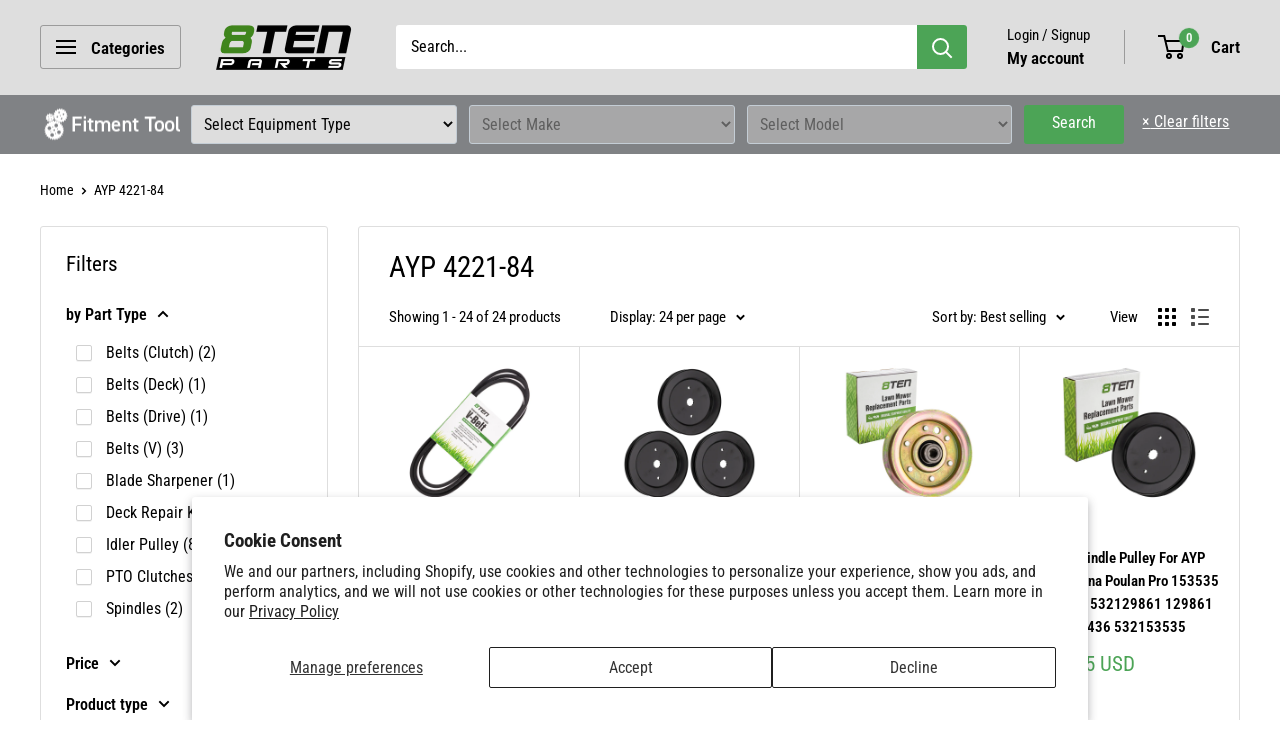

--- FILE ---
content_type: text/html; charset=utf-8
request_url: https://8tenparts.com/collections/ayp-4221-84
body_size: 42499
content:
<!doctype html>

<html class="no-js" lang="en">
  <head>
    <meta charset="utf-8">
    <meta name="viewport" content="width=device-width, initial-scale=1.0, height=device-height, minimum-scale=1.0, maximum-scale=1.0">
    <meta name="theme-color" content="#4ca456">

    <title>AYP 4221-84 | Parts</title><meta name="description" content="IN-STOCK Replacement AYP Ride-On Tractor Parts &amp; Accessories. SAME-DAY Ship on 4221-84 Parts to get You Up and Running again."><link rel="canonical" href="https://8tenparts.com/collections/ayp-4221-84"><link rel="shortcut icon" href="//8tenparts.com/cdn/shop/files/favicon-2_96x96.png?v=1613609084" type="image/png"><link rel="preload" as="style" href="//8tenparts.com/cdn/shop/t/24/assets/theme.css?v=93604157203610123531747332280">
    <link rel="preload" as="script" href="//8tenparts.com/cdn/shop/t/24/assets/theme.js?v=58436354120716407751747332280">
    <link rel="preconnect" href="https://cdn.shopify.com">
    <link rel="preconnect" href="https://fonts.shopifycdn.com">
    <link rel="dns-prefetch" href="https://productreviews.shopifycdn.com">
    <link rel="dns-prefetch" href="https://ajax.googleapis.com">
    <link rel="dns-prefetch" href="https://maps.googleapis.com">
    <link rel="dns-prefetch" href="https://maps.gstatic.com">

    <meta property="og:type" content="website">
  <meta property="og:title" content="AYP 4221-84">
  <meta property="og:image" content="http://8tenparts.com/cdn/shop/files/15mis_c-blt-0194_1_336141ca-a899-4d25-8186-0d6e6344c86c.jpg?v=1755447418">
  <meta property="og:image:secure_url" content="https://8tenparts.com/cdn/shop/files/15mis_c-blt-0194_1_336141ca-a899-4d25-8186-0d6e6344c86c.jpg?v=1755447418">
  <meta property="og:image:width" content="2000">
  <meta property="og:image:height" content="2000"><meta property="og:description" content="IN-STOCK Replacement AYP Ride-On Tractor Parts &amp; Accessories. SAME-DAY Ship on 4221-84 Parts to get You Up and Running again."><meta property="og:url" content="https://8tenparts.com/collections/ayp-4221-84">
<meta property="og:site_name" content="8TEN Parts"><meta name="twitter:card" content="summary"><meta name="twitter:title" content="AYP 4221-84">
  <meta name="twitter:description" content="">
  <meta name="twitter:image" content="https://8tenparts.com/cdn/shop/files/15mis_c-blt-0194_1_336141ca-a899-4d25-8186-0d6e6344c86c_600x600_crop_center.jpg?v=1755447418">
    <link rel="preload" href="//8tenparts.com/cdn/fonts/roboto_condensed/robotocondensed_n4.01812de96ca5a5e9d19bef3ca9cc80dd1bf6c8b8.woff2" as="font" type="font/woff2" crossorigin><link rel="preload" href="//8tenparts.com/cdn/fonts/roboto_condensed/robotocondensed_n4.01812de96ca5a5e9d19bef3ca9cc80dd1bf6c8b8.woff2" as="font" type="font/woff2" crossorigin><style>
  @font-face {
  font-family: "Roboto Condensed";
  font-weight: 400;
  font-style: normal;
  font-display: swap;
  src: url("//8tenparts.com/cdn/fonts/roboto_condensed/robotocondensed_n4.01812de96ca5a5e9d19bef3ca9cc80dd1bf6c8b8.woff2") format("woff2"),
       url("//8tenparts.com/cdn/fonts/roboto_condensed/robotocondensed_n4.3930e6ddba458dc3cb725a82a2668eac3c63c104.woff") format("woff");
}

  @font-face {
  font-family: "Roboto Condensed";
  font-weight: 400;
  font-style: normal;
  font-display: swap;
  src: url("//8tenparts.com/cdn/fonts/roboto_condensed/robotocondensed_n4.01812de96ca5a5e9d19bef3ca9cc80dd1bf6c8b8.woff2") format("woff2"),
       url("//8tenparts.com/cdn/fonts/roboto_condensed/robotocondensed_n4.3930e6ddba458dc3cb725a82a2668eac3c63c104.woff") format("woff");
}

@font-face {
  font-family: "Roboto Condensed";
  font-weight: 600;
  font-style: normal;
  font-display: swap;
  src: url("//8tenparts.com/cdn/fonts/roboto_condensed/robotocondensed_n6.c516dc992de767fe135f0d2baded23e033d4e3ea.woff2") format("woff2"),
       url("//8tenparts.com/cdn/fonts/roboto_condensed/robotocondensed_n6.881fbb9b185667f58f34ac71cbecd9f5ba6c3efe.woff") format("woff");
}

@font-face {
  font-family: "Roboto Condensed";
  font-weight: 400;
  font-style: italic;
  font-display: swap;
  src: url("//8tenparts.com/cdn/fonts/roboto_condensed/robotocondensed_i4.05c7f163ad2c00a3c4257606d1227691aff9070b.woff2") format("woff2"),
       url("//8tenparts.com/cdn/fonts/roboto_condensed/robotocondensed_i4.04d9d87e0a45b49fc67a5b9eb5059e1540f5cda3.woff") format("woff");
}


  @font-face {
  font-family: "Roboto Condensed";
  font-weight: 700;
  font-style: normal;
  font-display: swap;
  src: url("//8tenparts.com/cdn/fonts/roboto_condensed/robotocondensed_n7.0c73a613503672be244d2f29ab6ddd3fc3cc69ae.woff2") format("woff2"),
       url("//8tenparts.com/cdn/fonts/roboto_condensed/robotocondensed_n7.ef6ece86ba55f49c27c4904a493c283a40f3a66e.woff") format("woff");
}

  @font-face {
  font-family: "Roboto Condensed";
  font-weight: 400;
  font-style: italic;
  font-display: swap;
  src: url("//8tenparts.com/cdn/fonts/roboto_condensed/robotocondensed_i4.05c7f163ad2c00a3c4257606d1227691aff9070b.woff2") format("woff2"),
       url("//8tenparts.com/cdn/fonts/roboto_condensed/robotocondensed_i4.04d9d87e0a45b49fc67a5b9eb5059e1540f5cda3.woff") format("woff");
}

  @font-face {
  font-family: "Roboto Condensed";
  font-weight: 700;
  font-style: italic;
  font-display: swap;
  src: url("//8tenparts.com/cdn/fonts/roboto_condensed/robotocondensed_i7.bed9f3a01efda68cdff8b63e6195c957a0da68cb.woff2") format("woff2"),
       url("//8tenparts.com/cdn/fonts/roboto_condensed/robotocondensed_i7.9ca5759a0bcf75a82b270218eab4c83ec254abf8.woff") format("woff");
}


  :root {
    --default-text-font-size : 15px;
    --base-text-font-size    : 16px;
    --heading-font-family    : "Roboto Condensed", sans-serif;
    --heading-font-weight    : 400;
    --heading-font-style     : normal;
    --text-font-family       : "Roboto Condensed", sans-serif;
    --text-font-weight       : 400;
    --text-font-style        : normal;
    --text-font-bolder-weight: 600;
    --text-link-decoration   : underline;

    --text-color               : #000000;
    --text-color-rgb           : 0, 0, 0;
    --heading-color            : #000000;
    --border-color             : #dedede;
    --border-color-rgb         : 222, 222, 222;
    --form-border-color        : #d1d1d1;
    --accent-color             : #4ca456;
    --accent-color-rgb         : 76, 164, 86;
    --link-color               : #4ca456;
    --link-color-hover         : #34703b;
    --background               : #ffffff;
    --secondary-background     : #ffffff;
    --secondary-background-rgb : 255, 255, 255;
    --accent-background        : rgba(76, 164, 86, 0.08);

    --input-background: #ffffff;

    --error-color       : #ff0000;
    --error-background  : rgba(255, 0, 0, 0.07);
    --success-color     : #4ca456;
    --success-background: rgba(76, 164, 86, 0.11);

    --primary-button-background      : #000000;
    --primary-button-background-rgb  : 0, 0, 0;
    --primary-button-text-color      : #ffffff;
    --secondary-button-background    : #000000;
    --secondary-button-background-rgb: 0, 0, 0;
    --secondary-button-text-color    : #ffffff;

    --header-background      : #dedede;
    --header-text-color      : #000000;
    --header-light-text-color: #000000;
    --header-border-color    : rgba(0, 0, 0, 0.3);
    --header-accent-color    : #4ca456;

    --footer-background-color:    #000000;
    --footer-heading-text-color:  #4ca456;
    --footer-body-text-color:     #ffffff;
    --footer-body-text-color-rgb: 255, 255, 255;
    --footer-accent-color:        #4ca456;
    --footer-accent-color-rgb:    76, 164, 86;
    --footer-border:              none;
    
    --flickity-arrow-color: #ababab;--product-on-sale-accent           : #4ca456;
    --product-on-sale-accent-rgb       : 76, 164, 86;
    --product-on-sale-color            : #ffffff;
    --product-in-stock-color           : #4ca456;
    --product-low-stock-color          : #ee0000;
    --product-sold-out-color           : #8a9297;
    --product-custom-label-1-background: #4ca456;
    --product-custom-label-1-color     : #ffffff;
    --product-custom-label-2-background: #4ca456;
    --product-custom-label-2-color     : #ffffff;
    --product-review-star-color        : #ffbd00;

    --mobile-container-gutter : 20px;
    --desktop-container-gutter: 40px;

    /* Shopify related variables */
    --payment-terms-background-color: #ffffff;
  }
</style>

<script>
  // IE11 does not have support for CSS variables, so we have to polyfill them
  if (!(((window || {}).CSS || {}).supports && window.CSS.supports('(--a: 0)'))) {
    const script = document.createElement('script');
    script.type = 'text/javascript';
    script.src = 'https://cdn.jsdelivr.net/npm/css-vars-ponyfill@2';
    script.onload = function() {
      cssVars({});
    };

    document.getElementsByTagName('head')[0].appendChild(script);
  }
</script>


    <style>
  .easysearch-custom-container {
    background-color: #808285;
  }
  .easysearch-custom-container .container {
    display: flex;
    align-items: center;
    justify-content: center;
  }
  .easysearch-custom-container .easysearch-widget {
    width: 100%;
  }
  .easysearch-custom-container .easysearch-container {
    padding: 10px 0;
  }
  .easysearch-custom-container .easysearch-holder {
    display: flex;
    width: 100%;
  }
  .easysearch-custom-container .easysearch-widget .easysearch-holder .easysearch-select-holder {
    flex: 1;
    margin: 0 6px 0 !important;
  }
  .easysearch-custom-container .easysearch-holder .easysearch-select-holder select {
    font-size: 16px !important;
    color: #070707 !important;
  }
  .easysearch-custom-container .easysearch-holder .easysearch-select-holder select:disabled {
    opacity: 1;
    background-color: #A7A7A8;
    color: #5F5F5F !important;
    border-color: #C4CDD5 !important;
  }
  .easysearch-custom-container .easysearch-actions-holder {
    width: 19%;
  }
  .easysearch-custom-container .easysearch-actions-holder .easysearch-btn-holder {
    width: 45%;
    text-align: center;
    margin: 0 12px 0 6px !important;
  }
  .easysearch-custom-container .easysearch-actions-holder .easysearch-btn-holder #easysearch-search {
    font-size: 16px !important;
    min-height: 39px;
  }
  .easysearch-custom-container .easysearch-actions-holder .easysearch-btn-holder #easysearch-search[disabled] {
    opacity: 1;
  }
  .easysearch-custom-container .easysearch-actions-holder .easysearch-clear-holder {
    width: 45%;
    text-align: center;
    position: unset;
  }
  .easysearch-custom-container .easysearch-actions-holder .easysearch-clear-holder a {
    color: #ffffff;
    text-decoration: underline;
    font-size: 16px !important;
  }
  @media screen and (max-width: 1300px) {
    .easysearch-custom-container .easysearch-actions-holder {
      width: 21%;
    }
  }
  @media screen and (max-width: 1200px) {
    .easysearch-custom-container .easysearch-actions-holder {
      width: 25%;
    }
  }
  @media screen and (max-width: 1050px) {
    .easysearch-custom-container .easysearch-actions-holder {
      width: 30%;
    }
  }
  @media screen and (max-width: 905px) {
    .easysearch-custom-container .easysearch-actions-holder {
      width: 35%;
    }
  }
  @media screen and (max-width: 810px) {
    .easysearch-custom-container {
      display: none;
    }
  }
</style>

    <script>window.performance && window.performance.mark && window.performance.mark('shopify.content_for_header.start');</script><meta name="facebook-domain-verification" content="yw34qs68cdxhyar4eq0psi5wlnzhvf">
<meta name="google-site-verification" content="F-p8lOxrQM67flYqSUMcPVjwnTuRVhGbOL6oTy81Wlk">
<meta id="shopify-digital-wallet" name="shopify-digital-wallet" content="/50617614515/digital_wallets/dialog">
<meta name="shopify-checkout-api-token" content="f40027c143e4ed8330707bf06fa6fadf">
<meta id="in-context-paypal-metadata" data-shop-id="50617614515" data-venmo-supported="false" data-environment="production" data-locale="en_US" data-paypal-v4="true" data-currency="USD">
<link rel="alternate" type="application/atom+xml" title="Feed" href="/collections/ayp-4221-84.atom" />
<link rel="alternate" type="application/json+oembed" href="https://8tenparts.com/collections/ayp-4221-84.oembed">
<script async="async" src="/checkouts/internal/preloads.js?locale=en-US"></script>
<link rel="preconnect" href="https://shop.app" crossorigin="anonymous">
<script async="async" src="https://shop.app/checkouts/internal/preloads.js?locale=en-US&shop_id=50617614515" crossorigin="anonymous"></script>
<script id="apple-pay-shop-capabilities" type="application/json">{"shopId":50617614515,"countryCode":"US","currencyCode":"USD","merchantCapabilities":["supports3DS"],"merchantId":"gid:\/\/shopify\/Shop\/50617614515","merchantName":"8TEN Parts","requiredBillingContactFields":["postalAddress","email","phone"],"requiredShippingContactFields":["postalAddress","email","phone"],"shippingType":"shipping","supportedNetworks":["visa","masterCard","amex","discover","elo","jcb"],"total":{"type":"pending","label":"8TEN Parts","amount":"1.00"},"shopifyPaymentsEnabled":true,"supportsSubscriptions":true}</script>
<script id="shopify-features" type="application/json">{"accessToken":"f40027c143e4ed8330707bf06fa6fadf","betas":["rich-media-storefront-analytics"],"domain":"8tenparts.com","predictiveSearch":true,"shopId":50617614515,"locale":"en"}</script>
<script>var Shopify = Shopify || {};
Shopify.shop = "810parts.myshopify.com";
Shopify.locale = "en";
Shopify.currency = {"active":"USD","rate":"1.0"};
Shopify.country = "US";
Shopify.theme = {"name":"8TEN Parts - 2025 (6.4.0) v1.0","id":146220056755,"schema_name":"Warehouse","schema_version":"6.4.0","theme_store_id":871,"role":"main"};
Shopify.theme.handle = "null";
Shopify.theme.style = {"id":null,"handle":null};
Shopify.cdnHost = "8tenparts.com/cdn";
Shopify.routes = Shopify.routes || {};
Shopify.routes.root = "/";</script>
<script type="module">!function(o){(o.Shopify=o.Shopify||{}).modules=!0}(window);</script>
<script>!function(o){function n(){var o=[];function n(){o.push(Array.prototype.slice.apply(arguments))}return n.q=o,n}var t=o.Shopify=o.Shopify||{};t.loadFeatures=n(),t.autoloadFeatures=n()}(window);</script>
<script>
  window.ShopifyPay = window.ShopifyPay || {};
  window.ShopifyPay.apiHost = "shop.app\/pay";
  window.ShopifyPay.redirectState = null;
</script>
<script id="shop-js-analytics" type="application/json">{"pageType":"collection"}</script>
<script defer="defer" async type="module" src="//8tenparts.com/cdn/shopifycloud/shop-js/modules/v2/client.init-shop-cart-sync_IZsNAliE.en.esm.js"></script>
<script defer="defer" async type="module" src="//8tenparts.com/cdn/shopifycloud/shop-js/modules/v2/chunk.common_0OUaOowp.esm.js"></script>
<script type="module">
  await import("//8tenparts.com/cdn/shopifycloud/shop-js/modules/v2/client.init-shop-cart-sync_IZsNAliE.en.esm.js");
await import("//8tenparts.com/cdn/shopifycloud/shop-js/modules/v2/chunk.common_0OUaOowp.esm.js");

  window.Shopify.SignInWithShop?.initShopCartSync?.({"fedCMEnabled":true,"windoidEnabled":true});

</script>
<script>
  window.Shopify = window.Shopify || {};
  if (!window.Shopify.featureAssets) window.Shopify.featureAssets = {};
  window.Shopify.featureAssets['shop-js'] = {"shop-cart-sync":["modules/v2/client.shop-cart-sync_DLOhI_0X.en.esm.js","modules/v2/chunk.common_0OUaOowp.esm.js"],"init-fed-cm":["modules/v2/client.init-fed-cm_C6YtU0w6.en.esm.js","modules/v2/chunk.common_0OUaOowp.esm.js"],"shop-button":["modules/v2/client.shop-button_BCMx7GTG.en.esm.js","modules/v2/chunk.common_0OUaOowp.esm.js"],"shop-cash-offers":["modules/v2/client.shop-cash-offers_BT26qb5j.en.esm.js","modules/v2/chunk.common_0OUaOowp.esm.js","modules/v2/chunk.modal_CGo_dVj3.esm.js"],"init-windoid":["modules/v2/client.init-windoid_B9PkRMql.en.esm.js","modules/v2/chunk.common_0OUaOowp.esm.js"],"init-shop-email-lookup-coordinator":["modules/v2/client.init-shop-email-lookup-coordinator_DZkqjsbU.en.esm.js","modules/v2/chunk.common_0OUaOowp.esm.js"],"shop-toast-manager":["modules/v2/client.shop-toast-manager_Di2EnuM7.en.esm.js","modules/v2/chunk.common_0OUaOowp.esm.js"],"shop-login-button":["modules/v2/client.shop-login-button_BtqW_SIO.en.esm.js","modules/v2/chunk.common_0OUaOowp.esm.js","modules/v2/chunk.modal_CGo_dVj3.esm.js"],"avatar":["modules/v2/client.avatar_BTnouDA3.en.esm.js"],"pay-button":["modules/v2/client.pay-button_CWa-C9R1.en.esm.js","modules/v2/chunk.common_0OUaOowp.esm.js"],"init-shop-cart-sync":["modules/v2/client.init-shop-cart-sync_IZsNAliE.en.esm.js","modules/v2/chunk.common_0OUaOowp.esm.js"],"init-customer-accounts":["modules/v2/client.init-customer-accounts_DenGwJTU.en.esm.js","modules/v2/client.shop-login-button_BtqW_SIO.en.esm.js","modules/v2/chunk.common_0OUaOowp.esm.js","modules/v2/chunk.modal_CGo_dVj3.esm.js"],"init-shop-for-new-customer-accounts":["modules/v2/client.init-shop-for-new-customer-accounts_JdHXxpS9.en.esm.js","modules/v2/client.shop-login-button_BtqW_SIO.en.esm.js","modules/v2/chunk.common_0OUaOowp.esm.js","modules/v2/chunk.modal_CGo_dVj3.esm.js"],"init-customer-accounts-sign-up":["modules/v2/client.init-customer-accounts-sign-up_D6__K_p8.en.esm.js","modules/v2/client.shop-login-button_BtqW_SIO.en.esm.js","modules/v2/chunk.common_0OUaOowp.esm.js","modules/v2/chunk.modal_CGo_dVj3.esm.js"],"checkout-modal":["modules/v2/client.checkout-modal_C_ZQDY6s.en.esm.js","modules/v2/chunk.common_0OUaOowp.esm.js","modules/v2/chunk.modal_CGo_dVj3.esm.js"],"shop-follow-button":["modules/v2/client.shop-follow-button_XetIsj8l.en.esm.js","modules/v2/chunk.common_0OUaOowp.esm.js","modules/v2/chunk.modal_CGo_dVj3.esm.js"],"lead-capture":["modules/v2/client.lead-capture_DvA72MRN.en.esm.js","modules/v2/chunk.common_0OUaOowp.esm.js","modules/v2/chunk.modal_CGo_dVj3.esm.js"],"shop-login":["modules/v2/client.shop-login_ClXNxyh6.en.esm.js","modules/v2/chunk.common_0OUaOowp.esm.js","modules/v2/chunk.modal_CGo_dVj3.esm.js"],"payment-terms":["modules/v2/client.payment-terms_CNlwjfZz.en.esm.js","modules/v2/chunk.common_0OUaOowp.esm.js","modules/v2/chunk.modal_CGo_dVj3.esm.js"]};
</script>
<script>(function() {
  var isLoaded = false;
  function asyncLoad() {
    if (isLoaded) return;
    isLoaded = true;
    var urls = ["https:\/\/ecommplugins-scripts.trustpilot.com\/v2.1\/js\/header.min.js?settings=eyJrZXkiOiJNUHBBTVdFVWxJc1ZOS1dUIiwicyI6InNrdSJ9\u0026shop=810parts.myshopify.com","https:\/\/ecommplugins-trustboxsettings.trustpilot.com\/810parts.myshopify.com.js?settings=1692103347613\u0026shop=810parts.myshopify.com","https:\/\/widget.trustpilot.com\/bootstrap\/v5\/tp.widget.sync.bootstrap.min.js?shop=810parts.myshopify.com","https:\/\/widget.trustpilot.com\/bootstrap\/v5\/tp.widget.sync.bootstrap.min.js?shop=810parts.myshopify.com"];
    for (var i = 0; i < urls.length; i++) {
      var s = document.createElement('script');
      s.type = 'text/javascript';
      s.async = true;
      s.src = urls[i];
      var x = document.getElementsByTagName('script')[0];
      x.parentNode.insertBefore(s, x);
    }
  };
  if(window.attachEvent) {
    window.attachEvent('onload', asyncLoad);
  } else {
    window.addEventListener('load', asyncLoad, false);
  }
})();</script>
<script id="__st">var __st={"a":50617614515,"offset":-18000,"reqid":"29a7d5c6-f5cc-49d6-b313-e345db424494-1768484298","pageurl":"8tenparts.com\/collections\/ayp-4221-84","u":"852627869583","p":"collection","rtyp":"collection","rid":298278256819};</script>
<script>window.ShopifyPaypalV4VisibilityTracking = true;</script>
<script id="captcha-bootstrap">!function(){'use strict';const t='contact',e='account',n='new_comment',o=[[t,t],['blogs',n],['comments',n],[t,'customer']],c=[[e,'customer_login'],[e,'guest_login'],[e,'recover_customer_password'],[e,'create_customer']],r=t=>t.map((([t,e])=>`form[action*='/${t}']:not([data-nocaptcha='true']) input[name='form_type'][value='${e}']`)).join(','),a=t=>()=>t?[...document.querySelectorAll(t)].map((t=>t.form)):[];function s(){const t=[...o],e=r(t);return a(e)}const i='password',u='form_key',d=['recaptcha-v3-token','g-recaptcha-response','h-captcha-response',i],f=()=>{try{return window.sessionStorage}catch{return}},m='__shopify_v',_=t=>t.elements[u];function p(t,e,n=!1){try{const o=window.sessionStorage,c=JSON.parse(o.getItem(e)),{data:r}=function(t){const{data:e,action:n}=t;return t[m]||n?{data:e,action:n}:{data:t,action:n}}(c);for(const[e,n]of Object.entries(r))t.elements[e]&&(t.elements[e].value=n);n&&o.removeItem(e)}catch(o){console.error('form repopulation failed',{error:o})}}const l='form_type',E='cptcha';function T(t){t.dataset[E]=!0}const w=window,h=w.document,L='Shopify',v='ce_forms',y='captcha';let A=!1;((t,e)=>{const n=(g='f06e6c50-85a8-45c8-87d0-21a2b65856fe',I='https://cdn.shopify.com/shopifycloud/storefront-forms-hcaptcha/ce_storefront_forms_captcha_hcaptcha.v1.5.2.iife.js',D={infoText:'Protected by hCaptcha',privacyText:'Privacy',termsText:'Terms'},(t,e,n)=>{const o=w[L][v],c=o.bindForm;if(c)return c(t,g,e,D).then(n);var r;o.q.push([[t,g,e,D],n]),r=I,A||(h.body.append(Object.assign(h.createElement('script'),{id:'captcha-provider',async:!0,src:r})),A=!0)});var g,I,D;w[L]=w[L]||{},w[L][v]=w[L][v]||{},w[L][v].q=[],w[L][y]=w[L][y]||{},w[L][y].protect=function(t,e){n(t,void 0,e),T(t)},Object.freeze(w[L][y]),function(t,e,n,w,h,L){const[v,y,A,g]=function(t,e,n){const i=e?o:[],u=t?c:[],d=[...i,...u],f=r(d),m=r(i),_=r(d.filter((([t,e])=>n.includes(e))));return[a(f),a(m),a(_),s()]}(w,h,L),I=t=>{const e=t.target;return e instanceof HTMLFormElement?e:e&&e.form},D=t=>v().includes(t);t.addEventListener('submit',(t=>{const e=I(t);if(!e)return;const n=D(e)&&!e.dataset.hcaptchaBound&&!e.dataset.recaptchaBound,o=_(e),c=g().includes(e)&&(!o||!o.value);(n||c)&&t.preventDefault(),c&&!n&&(function(t){try{if(!f())return;!function(t){const e=f();if(!e)return;const n=_(t);if(!n)return;const o=n.value;o&&e.removeItem(o)}(t);const e=Array.from(Array(32),(()=>Math.random().toString(36)[2])).join('');!function(t,e){_(t)||t.append(Object.assign(document.createElement('input'),{type:'hidden',name:u})),t.elements[u].value=e}(t,e),function(t,e){const n=f();if(!n)return;const o=[...t.querySelectorAll(`input[type='${i}']`)].map((({name:t})=>t)),c=[...d,...o],r={};for(const[a,s]of new FormData(t).entries())c.includes(a)||(r[a]=s);n.setItem(e,JSON.stringify({[m]:1,action:t.action,data:r}))}(t,e)}catch(e){console.error('failed to persist form',e)}}(e),e.submit())}));const S=(t,e)=>{t&&!t.dataset[E]&&(n(t,e.some((e=>e===t))),T(t))};for(const o of['focusin','change'])t.addEventListener(o,(t=>{const e=I(t);D(e)&&S(e,y())}));const B=e.get('form_key'),M=e.get(l),P=B&&M;t.addEventListener('DOMContentLoaded',(()=>{const t=y();if(P)for(const e of t)e.elements[l].value===M&&p(e,B);[...new Set([...A(),...v().filter((t=>'true'===t.dataset.shopifyCaptcha))])].forEach((e=>S(e,t)))}))}(h,new URLSearchParams(w.location.search),n,t,e,['guest_login'])})(!0,!0)}();</script>
<script integrity="sha256-4kQ18oKyAcykRKYeNunJcIwy7WH5gtpwJnB7kiuLZ1E=" data-source-attribution="shopify.loadfeatures" defer="defer" src="//8tenparts.com/cdn/shopifycloud/storefront/assets/storefront/load_feature-a0a9edcb.js" crossorigin="anonymous"></script>
<script crossorigin="anonymous" defer="defer" src="//8tenparts.com/cdn/shopifycloud/storefront/assets/shopify_pay/storefront-65b4c6d7.js?v=20250812"></script>
<script data-source-attribution="shopify.dynamic_checkout.dynamic.init">var Shopify=Shopify||{};Shopify.PaymentButton=Shopify.PaymentButton||{isStorefrontPortableWallets:!0,init:function(){window.Shopify.PaymentButton.init=function(){};var t=document.createElement("script");t.src="https://8tenparts.com/cdn/shopifycloud/portable-wallets/latest/portable-wallets.en.js",t.type="module",document.head.appendChild(t)}};
</script>
<script data-source-attribution="shopify.dynamic_checkout.buyer_consent">
  function portableWalletsHideBuyerConsent(e){var t=document.getElementById("shopify-buyer-consent"),n=document.getElementById("shopify-subscription-policy-button");t&&n&&(t.classList.add("hidden"),t.setAttribute("aria-hidden","true"),n.removeEventListener("click",e))}function portableWalletsShowBuyerConsent(e){var t=document.getElementById("shopify-buyer-consent"),n=document.getElementById("shopify-subscription-policy-button");t&&n&&(t.classList.remove("hidden"),t.removeAttribute("aria-hidden"),n.addEventListener("click",e))}window.Shopify?.PaymentButton&&(window.Shopify.PaymentButton.hideBuyerConsent=portableWalletsHideBuyerConsent,window.Shopify.PaymentButton.showBuyerConsent=portableWalletsShowBuyerConsent);
</script>
<script data-source-attribution="shopify.dynamic_checkout.cart.bootstrap">document.addEventListener("DOMContentLoaded",(function(){function t(){return document.querySelector("shopify-accelerated-checkout-cart, shopify-accelerated-checkout")}if(t())Shopify.PaymentButton.init();else{new MutationObserver((function(e,n){t()&&(Shopify.PaymentButton.init(),n.disconnect())})).observe(document.body,{childList:!0,subtree:!0})}}));
</script>
<script id='scb4127' type='text/javascript' async='' src='https://8tenparts.com/cdn/shopifycloud/privacy-banner/storefront-banner.js'></script><link id="shopify-accelerated-checkout-styles" rel="stylesheet" media="screen" href="https://8tenparts.com/cdn/shopifycloud/portable-wallets/latest/accelerated-checkout-backwards-compat.css" crossorigin="anonymous">
<style id="shopify-accelerated-checkout-cart">
        #shopify-buyer-consent {
  margin-top: 1em;
  display: inline-block;
  width: 100%;
}

#shopify-buyer-consent.hidden {
  display: none;
}

#shopify-subscription-policy-button {
  background: none;
  border: none;
  padding: 0;
  text-decoration: underline;
  font-size: inherit;
  cursor: pointer;
}

#shopify-subscription-policy-button::before {
  box-shadow: none;
}

      </style>

<script>window.performance && window.performance.mark && window.performance.mark('shopify.content_for_header.end');</script>

    <link rel="stylesheet" href="//8tenparts.com/cdn/shop/t/24/assets/theme.css?v=93604157203610123531747332280">
    <link rel="stylesheet" href="//8tenparts.com/cdn/shop/t/24/assets/custom.css?v=103055548556676403671747334359">

    <script type="application/ld+json">
  {
    "@context": "https://schema.org",
    "@type": "BreadcrumbList",
    "itemListElement": [{
        "@type": "ListItem",
        "position": 1,
        "name": "Home",
        "item": "https://8tenparts.com"
      },{
            "@type": "ListItem",
            "position": 2,
            "name": "AYP 4221-84",
            "item": "https://8tenparts.com/collections/ayp-4221-84"
          }]
  }
</script>

    <script>
      // This allows to expose several variables to the global scope, to be used in scripts
      window.theme = {
        pageType: "collection",
        cartCount: 0,
        moneyFormat: "${{amount}}",
        moneyWithCurrencyFormat: "${{amount}} USD",
        currencyCodeEnabled: true,
        showDiscount: false,
        discountMode: "saving",
        cartType: "drawer"
      };

      window.routes = {
        rootUrl: "\/",
        rootUrlWithoutSlash: '',
        cartUrl: "\/cart",
        cartAddUrl: "\/cart\/add",
        cartChangeUrl: "\/cart\/change",
        searchUrl: "\/search",
        productRecommendationsUrl: "\/recommendations\/products"
      };

      window.languages = {
        productRegularPrice: "Regular price",
        productSalePrice: "Sale price",
        collectionOnSaleLabel: "Save {{savings}}",
        productFormUnavailable: "Unavailable",
        productFormAddToCart: "Add to cart",
        productFormPreOrder: "Pre-order",
        productFormSoldOut: "Sold out",
        productAdded: "Product has been added to your cart",
        productAddedShort: "Added!",
        shippingEstimatorNoResults: "No shipping could be found for your address.",
        shippingEstimatorOneResult: "There is one shipping rate for your address:",
        shippingEstimatorMultipleResults: "There are {{count}} shipping rates for your address:",
        shippingEstimatorErrors: "There are some errors:"
      };

      document.documentElement.className = document.documentElement.className.replace('no-js', 'js');
    </script><script src="//8tenparts.com/cdn/shop/t/24/assets/theme.js?v=58436354120716407751747332280" defer></script>
    <script src="//8tenparts.com/cdn/shop/t/24/assets/custom.js?v=102476495355921946141747332280" defer></script><script>
        (function () {
          window.onpageshow = function() {
            // We force re-freshing the cart content onpageshow, as most browsers will serve a cache copy when hitting the
            // back button, which cause staled data
            document.documentElement.dispatchEvent(new CustomEvent('cart:refresh', {
              bubbles: true,
              detail: {scrollToTop: false}
            }));
          };
        })();
      </script><!-- BEGIN app block: shopify://apps/klaviyo-email-marketing-sms/blocks/klaviyo-onsite-embed/2632fe16-c075-4321-a88b-50b567f42507 -->












  <script async src="https://static.klaviyo.com/onsite/js/U6PtZd/klaviyo.js?company_id=U6PtZd"></script>
  <script>!function(){if(!window.klaviyo){window._klOnsite=window._klOnsite||[];try{window.klaviyo=new Proxy({},{get:function(n,i){return"push"===i?function(){var n;(n=window._klOnsite).push.apply(n,arguments)}:function(){for(var n=arguments.length,o=new Array(n),w=0;w<n;w++)o[w]=arguments[w];var t="function"==typeof o[o.length-1]?o.pop():void 0,e=new Promise((function(n){window._klOnsite.push([i].concat(o,[function(i){t&&t(i),n(i)}]))}));return e}}})}catch(n){window.klaviyo=window.klaviyo||[],window.klaviyo.push=function(){var n;(n=window._klOnsite).push.apply(n,arguments)}}}}();</script>

  




  <script>
    window.klaviyoReviewsProductDesignMode = false
  </script>







<!-- END app block --><script src="https://cdn.shopify.com/extensions/019b9431-0fe6-7602-9ba9-941ba038fa3f/theme-app-extension-111/assets/easysearch.min.js" type="text/javascript" defer="defer"></script>
<link href="https://monorail-edge.shopifysvc.com" rel="dns-prefetch">
<script>(function(){if ("sendBeacon" in navigator && "performance" in window) {try {var session_token_from_headers = performance.getEntriesByType('navigation')[0].serverTiming.find(x => x.name == '_s').description;} catch {var session_token_from_headers = undefined;}var session_cookie_matches = document.cookie.match(/_shopify_s=([^;]*)/);var session_token_from_cookie = session_cookie_matches && session_cookie_matches.length === 2 ? session_cookie_matches[1] : "";var session_token = session_token_from_headers || session_token_from_cookie || "";function handle_abandonment_event(e) {var entries = performance.getEntries().filter(function(entry) {return /monorail-edge.shopifysvc.com/.test(entry.name);});if (!window.abandonment_tracked && entries.length === 0) {window.abandonment_tracked = true;var currentMs = Date.now();var navigation_start = performance.timing.navigationStart;var payload = {shop_id: 50617614515,url: window.location.href,navigation_start,duration: currentMs - navigation_start,session_token,page_type: "collection"};window.navigator.sendBeacon("https://monorail-edge.shopifysvc.com/v1/produce", JSON.stringify({schema_id: "online_store_buyer_site_abandonment/1.1",payload: payload,metadata: {event_created_at_ms: currentMs,event_sent_at_ms: currentMs}}));}}window.addEventListener('pagehide', handle_abandonment_event);}}());</script>
<script id="web-pixels-manager-setup">(function e(e,d,r,n,o){if(void 0===o&&(o={}),!Boolean(null===(a=null===(i=window.Shopify)||void 0===i?void 0:i.analytics)||void 0===a?void 0:a.replayQueue)){var i,a;window.Shopify=window.Shopify||{};var t=window.Shopify;t.analytics=t.analytics||{};var s=t.analytics;s.replayQueue=[],s.publish=function(e,d,r){return s.replayQueue.push([e,d,r]),!0};try{self.performance.mark("wpm:start")}catch(e){}var l=function(){var e={modern:/Edge?\/(1{2}[4-9]|1[2-9]\d|[2-9]\d{2}|\d{4,})\.\d+(\.\d+|)|Firefox\/(1{2}[4-9]|1[2-9]\d|[2-9]\d{2}|\d{4,})\.\d+(\.\d+|)|Chrom(ium|e)\/(9{2}|\d{3,})\.\d+(\.\d+|)|(Maci|X1{2}).+ Version\/(15\.\d+|(1[6-9]|[2-9]\d|\d{3,})\.\d+)([,.]\d+|)( \(\w+\)|)( Mobile\/\w+|) Safari\/|Chrome.+OPR\/(9{2}|\d{3,})\.\d+\.\d+|(CPU[ +]OS|iPhone[ +]OS|CPU[ +]iPhone|CPU IPhone OS|CPU iPad OS)[ +]+(15[._]\d+|(1[6-9]|[2-9]\d|\d{3,})[._]\d+)([._]\d+|)|Android:?[ /-](13[3-9]|1[4-9]\d|[2-9]\d{2}|\d{4,})(\.\d+|)(\.\d+|)|Android.+Firefox\/(13[5-9]|1[4-9]\d|[2-9]\d{2}|\d{4,})\.\d+(\.\d+|)|Android.+Chrom(ium|e)\/(13[3-9]|1[4-9]\d|[2-9]\d{2}|\d{4,})\.\d+(\.\d+|)|SamsungBrowser\/([2-9]\d|\d{3,})\.\d+/,legacy:/Edge?\/(1[6-9]|[2-9]\d|\d{3,})\.\d+(\.\d+|)|Firefox\/(5[4-9]|[6-9]\d|\d{3,})\.\d+(\.\d+|)|Chrom(ium|e)\/(5[1-9]|[6-9]\d|\d{3,})\.\d+(\.\d+|)([\d.]+$|.*Safari\/(?![\d.]+ Edge\/[\d.]+$))|(Maci|X1{2}).+ Version\/(10\.\d+|(1[1-9]|[2-9]\d|\d{3,})\.\d+)([,.]\d+|)( \(\w+\)|)( Mobile\/\w+|) Safari\/|Chrome.+OPR\/(3[89]|[4-9]\d|\d{3,})\.\d+\.\d+|(CPU[ +]OS|iPhone[ +]OS|CPU[ +]iPhone|CPU IPhone OS|CPU iPad OS)[ +]+(10[._]\d+|(1[1-9]|[2-9]\d|\d{3,})[._]\d+)([._]\d+|)|Android:?[ /-](13[3-9]|1[4-9]\d|[2-9]\d{2}|\d{4,})(\.\d+|)(\.\d+|)|Mobile Safari.+OPR\/([89]\d|\d{3,})\.\d+\.\d+|Android.+Firefox\/(13[5-9]|1[4-9]\d|[2-9]\d{2}|\d{4,})\.\d+(\.\d+|)|Android.+Chrom(ium|e)\/(13[3-9]|1[4-9]\d|[2-9]\d{2}|\d{4,})\.\d+(\.\d+|)|Android.+(UC? ?Browser|UCWEB|U3)[ /]?(15\.([5-9]|\d{2,})|(1[6-9]|[2-9]\d|\d{3,})\.\d+)\.\d+|SamsungBrowser\/(5\.\d+|([6-9]|\d{2,})\.\d+)|Android.+MQ{2}Browser\/(14(\.(9|\d{2,})|)|(1[5-9]|[2-9]\d|\d{3,})(\.\d+|))(\.\d+|)|K[Aa][Ii]OS\/(3\.\d+|([4-9]|\d{2,})\.\d+)(\.\d+|)/},d=e.modern,r=e.legacy,n=navigator.userAgent;return n.match(d)?"modern":n.match(r)?"legacy":"unknown"}(),u="modern"===l?"modern":"legacy",c=(null!=n?n:{modern:"",legacy:""})[u],f=function(e){return[e.baseUrl,"/wpm","/b",e.hashVersion,"modern"===e.buildTarget?"m":"l",".js"].join("")}({baseUrl:d,hashVersion:r,buildTarget:u}),m=function(e){var d=e.version,r=e.bundleTarget,n=e.surface,o=e.pageUrl,i=e.monorailEndpoint;return{emit:function(e){var a=e.status,t=e.errorMsg,s=(new Date).getTime(),l=JSON.stringify({metadata:{event_sent_at_ms:s},events:[{schema_id:"web_pixels_manager_load/3.1",payload:{version:d,bundle_target:r,page_url:o,status:a,surface:n,error_msg:t},metadata:{event_created_at_ms:s}}]});if(!i)return console&&console.warn&&console.warn("[Web Pixels Manager] No Monorail endpoint provided, skipping logging."),!1;try{return self.navigator.sendBeacon.bind(self.navigator)(i,l)}catch(e){}var u=new XMLHttpRequest;try{return u.open("POST",i,!0),u.setRequestHeader("Content-Type","text/plain"),u.send(l),!0}catch(e){return console&&console.warn&&console.warn("[Web Pixels Manager] Got an unhandled error while logging to Monorail."),!1}}}}({version:r,bundleTarget:l,surface:e.surface,pageUrl:self.location.href,monorailEndpoint:e.monorailEndpoint});try{o.browserTarget=l,function(e){var d=e.src,r=e.async,n=void 0===r||r,o=e.onload,i=e.onerror,a=e.sri,t=e.scriptDataAttributes,s=void 0===t?{}:t,l=document.createElement("script"),u=document.querySelector("head"),c=document.querySelector("body");if(l.async=n,l.src=d,a&&(l.integrity=a,l.crossOrigin="anonymous"),s)for(var f in s)if(Object.prototype.hasOwnProperty.call(s,f))try{l.dataset[f]=s[f]}catch(e){}if(o&&l.addEventListener("load",o),i&&l.addEventListener("error",i),u)u.appendChild(l);else{if(!c)throw new Error("Did not find a head or body element to append the script");c.appendChild(l)}}({src:f,async:!0,onload:function(){if(!function(){var e,d;return Boolean(null===(d=null===(e=window.Shopify)||void 0===e?void 0:e.analytics)||void 0===d?void 0:d.initialized)}()){var d=window.webPixelsManager.init(e)||void 0;if(d){var r=window.Shopify.analytics;r.replayQueue.forEach((function(e){var r=e[0],n=e[1],o=e[2];d.publishCustomEvent(r,n,o)})),r.replayQueue=[],r.publish=d.publishCustomEvent,r.visitor=d.visitor,r.initialized=!0}}},onerror:function(){return m.emit({status:"failed",errorMsg:"".concat(f," has failed to load")})},sri:function(e){var d=/^sha384-[A-Za-z0-9+/=]+$/;return"string"==typeof e&&d.test(e)}(c)?c:"",scriptDataAttributes:o}),m.emit({status:"loading"})}catch(e){m.emit({status:"failed",errorMsg:(null==e?void 0:e.message)||"Unknown error"})}}})({shopId: 50617614515,storefrontBaseUrl: "https://8tenparts.com",extensionsBaseUrl: "https://extensions.shopifycdn.com/cdn/shopifycloud/web-pixels-manager",monorailEndpoint: "https://monorail-edge.shopifysvc.com/unstable/produce_batch",surface: "storefront-renderer",enabledBetaFlags: ["2dca8a86"],webPixelsConfigList: [{"id":"1376911539","configuration":"{\"accountID\":\"U6PtZd\",\"webPixelConfig\":\"eyJlbmFibGVBZGRlZFRvQ2FydEV2ZW50cyI6IHRydWV9\"}","eventPayloadVersion":"v1","runtimeContext":"STRICT","scriptVersion":"524f6c1ee37bacdca7657a665bdca589","type":"APP","apiClientId":123074,"privacyPurposes":["ANALYTICS","MARKETING"],"dataSharingAdjustments":{"protectedCustomerApprovalScopes":["read_customer_address","read_customer_email","read_customer_name","read_customer_personal_data","read_customer_phone"]}},{"id":"1121583283","configuration":"{\"config\":\"{\\\"google_tag_ids\\\":[\\\"G-PJRVZ8W2DX\\\",\\\"AW-10851724161\\\",\\\"GT-K8DVKBZG\\\"],\\\"target_country\\\":\\\"US\\\",\\\"gtag_events\\\":[{\\\"type\\\":\\\"search\\\",\\\"action_label\\\":[\\\"G-PJRVZ8W2DX\\\",\\\"AW-10851724161\\\/xJ4GCMDtnfYaEIHXwLYo\\\",\\\"AW-10851724161\\\",\\\"MC-FG2DGQ4EEN\\\"]},{\\\"type\\\":\\\"begin_checkout\\\",\\\"action_label\\\":[\\\"G-PJRVZ8W2DX\\\",\\\"AW-10851724161\\\/UeMUCLTtnfYaEIHXwLYo\\\",\\\"AW-10851724161\\\",\\\"MC-FG2DGQ4EEN\\\"]},{\\\"type\\\":\\\"view_item\\\",\\\"action_label\\\":[\\\"G-PJRVZ8W2DX\\\",\\\"AW-10851724161\\\/wIFfCL3tnfYaEIHXwLYo\\\",\\\"MC-Z11D2WKQ3V\\\",\\\"AW-10851724161\\\",\\\"MC-FG2DGQ4EEN\\\"]},{\\\"type\\\":\\\"purchase\\\",\\\"action_label\\\":[\\\"G-PJRVZ8W2DX\\\",\\\"AW-10851724161\\\/gZ40CLHtnfYaEIHXwLYo\\\",\\\"MC-Z11D2WKQ3V\\\",\\\"AW-10851724161\\\/-r0xCNex4Z8DEIHXwLYo\\\",\\\"AW-10851724161\\\",\\\"MC-FG2DGQ4EEN\\\"]},{\\\"type\\\":\\\"page_view\\\",\\\"action_label\\\":[\\\"G-PJRVZ8W2DX\\\",\\\"AW-10851724161\\\/-M84CLrtnfYaEIHXwLYo\\\",\\\"MC-Z11D2WKQ3V\\\",\\\"AW-10851724161\\\",\\\"MC-FG2DGQ4EEN\\\"]},{\\\"type\\\":\\\"add_payment_info\\\",\\\"action_label\\\":[\\\"G-PJRVZ8W2DX\\\",\\\"AW-10851724161\\\/smUMCMPtnfYaEIHXwLYo\\\",\\\"AW-10851724161\\\",\\\"MC-FG2DGQ4EEN\\\"]},{\\\"type\\\":\\\"add_to_cart\\\",\\\"action_label\\\":[\\\"G-PJRVZ8W2DX\\\",\\\"AW-10851724161\\\/-H1lCLftnfYaEIHXwLYo\\\",\\\"AW-10851724161\\\",\\\"MC-FG2DGQ4EEN\\\"]}],\\\"enable_monitoring_mode\\\":false}\"}","eventPayloadVersion":"v1","runtimeContext":"OPEN","scriptVersion":"b2a88bafab3e21179ed38636efcd8a93","type":"APP","apiClientId":1780363,"privacyPurposes":[],"dataSharingAdjustments":{"protectedCustomerApprovalScopes":["read_customer_address","read_customer_email","read_customer_name","read_customer_personal_data","read_customer_phone"]}},{"id":"208109747","configuration":"{\"pixel_id\":\"545586324615881\",\"pixel_type\":\"facebook_pixel\"}","eventPayloadVersion":"v1","runtimeContext":"OPEN","scriptVersion":"ca16bc87fe92b6042fbaa3acc2fbdaa6","type":"APP","apiClientId":2329312,"privacyPurposes":["ANALYTICS","MARKETING","SALE_OF_DATA"],"dataSharingAdjustments":{"protectedCustomerApprovalScopes":["read_customer_address","read_customer_email","read_customer_name","read_customer_personal_data","read_customer_phone"]}},{"id":"99156147","eventPayloadVersion":"v1","runtimeContext":"LAX","scriptVersion":"1","type":"CUSTOM","privacyPurposes":["ANALYTICS"],"name":"Google Analytics tag (migrated)"},{"id":"shopify-app-pixel","configuration":"{}","eventPayloadVersion":"v1","runtimeContext":"STRICT","scriptVersion":"0450","apiClientId":"shopify-pixel","type":"APP","privacyPurposes":["ANALYTICS","MARKETING"]},{"id":"shopify-custom-pixel","eventPayloadVersion":"v1","runtimeContext":"LAX","scriptVersion":"0450","apiClientId":"shopify-pixel","type":"CUSTOM","privacyPurposes":["ANALYTICS","MARKETING"]}],isMerchantRequest: false,initData: {"shop":{"name":"8TEN Parts","paymentSettings":{"currencyCode":"USD"},"myshopifyDomain":"810parts.myshopify.com","countryCode":"US","storefrontUrl":"https:\/\/8tenparts.com"},"customer":null,"cart":null,"checkout":null,"productVariants":[],"purchasingCompany":null},},"https://8tenparts.com/cdn","7cecd0b6w90c54c6cpe92089d5m57a67346",{"modern":"","legacy":""},{"shopId":"50617614515","storefrontBaseUrl":"https:\/\/8tenparts.com","extensionBaseUrl":"https:\/\/extensions.shopifycdn.com\/cdn\/shopifycloud\/web-pixels-manager","surface":"storefront-renderer","enabledBetaFlags":"[\"2dca8a86\"]","isMerchantRequest":"false","hashVersion":"7cecd0b6w90c54c6cpe92089d5m57a67346","publish":"custom","events":"[[\"page_viewed\",{}],[\"collection_viewed\",{\"collection\":{\"id\":\"298278256819\",\"title\":\"AYP 4221-84\",\"productVariants\":[{\"price\":{\"amount\":11.95,\"currencyCode\":\"USD\"},\"product\":{\"title\":\"Deck Belt For Poulan Pro Husqvarna AYP 144959 532144959 531300766 24690 21547188 21547082 21547026\",\"vendor\":\"8TEN\",\"id\":\"7466116350131\",\"untranslatedTitle\":\"Deck Belt For Poulan Pro Husqvarna AYP 144959 532144959 531300766 24690 21547188 21547082 21547026\",\"url\":\"\/products\/8ten-810-cbl2316t\",\"type\":\"Mower Belts\"},\"id\":\"42595630186675\",\"image\":{\"src\":\"\/\/8tenparts.com\/cdn\/shop\/files\/15mis_c-blt-0194_1_336141ca-a899-4d25-8186-0d6e6344c86c.jpg?v=1755447418\"},\"sku\":\"15MIS_C-BLT-0194\",\"title\":\"Default Title\",\"untranslatedTitle\":\"Default Title\"},{\"price\":{\"amount\":44.95,\"currencyCode\":\"USD\"},\"product\":{\"title\":\"Deck Spindle Pulley Set For AYP Husqvarna Poulan Pro 153535 173436 532129861 129861 532173436 | 3-PACK\",\"vendor\":\"8TEN\",\"id\":\"7466137780403\",\"untranslatedTitle\":\"Deck Spindle Pulley Set For AYP Husqvarna Poulan Pro 153535 173436 532129861 129861 532173436 | 3-PACK\",\"url\":\"\/products\/8ten-810-cpl2223y-3pack\",\"type\":\"Idler Pulleys\"},\"id\":\"42595660660915\",\"image\":{\"src\":\"\/\/8tenparts.com\/cdn\/shop\/files\/15mis_c-ply-0001_mpk3_1_930d9416-1e47-4485-ac6c-4b0b53d3c9ce.jpg?v=1755449268\"},\"sku\":\"15MIS_C-PLY-0001_MPK3\",\"title\":\"Default Title\",\"untranslatedTitle\":\"Default Title\"},{\"price\":{\"amount\":14.95,\"currencyCode\":\"USD\"},\"product\":{\"title\":\"Flat Idler Pulley For AYP Poulan Pro Husqvarna 131494 173438 532173438 532131494 104360X AM37321\",\"vendor\":\"8TEN\",\"id\":\"7466143678643\",\"untranslatedTitle\":\"Flat Idler Pulley For AYP Poulan Pro Husqvarna 131494 173438 532173438 532131494 104360X AM37321\",\"url\":\"\/products\/8ten-810-cid2224l\",\"type\":\"Idler Pulleys\"},\"id\":\"42595667017907\",\"image\":{\"src\":\"\/\/8tenparts.com\/cdn\/shop\/files\/15mis_c-idl-0002_1_0145c7bd-abc1-4975-92f9-34ba74635236.jpg?v=1740517041\"},\"sku\":\"15MIS_C-IDL-0002\",\"title\":\"Default Title\",\"untranslatedTitle\":\"Default Title\"},{\"price\":{\"amount\":16.95,\"currencyCode\":\"USD\"},\"product\":{\"title\":\"Deck Spindle Pulley For AYP Husqvarna Poulan Pro 153535 173436 532129861 129861 532173436 532153535\",\"vendor\":\"8TEN\",\"id\":\"7466145579187\",\"untranslatedTitle\":\"Deck Spindle Pulley For AYP Husqvarna Poulan Pro 153535 173436 532129861 129861 532173436 532153535\",\"url\":\"\/products\/8ten-810-cpl2223y\",\"type\":\"Idler Pulleys\"},\"id\":\"42595668918451\",\"image\":{\"src\":\"\/\/8tenparts.com\/cdn\/shop\/files\/15mis_c-ply-0001_1.jpg?v=1755449460\"},\"sku\":\"15MIS_C-PLY-0001\",\"title\":\"Default Title\",\"untranslatedTitle\":\"Default Title\"},{\"price\":{\"amount\":13.95,\"currencyCode\":\"USD\"},\"product\":{\"title\":\"V-Idler Pulley For AYP Poulan Pro Husqvarna 139245 127783 532139245 532127783 532123766 532106298\",\"vendor\":\"8TEN\",\"id\":\"7466143482035\",\"untranslatedTitle\":\"V-Idler Pulley For AYP Poulan Pro Husqvarna 139245 127783 532139245 532127783 532123766 532106298\",\"url\":\"\/products\/8ten-810-cid2227l\",\"type\":\"Idler Pulleys\"},\"id\":\"42595666821299\",\"image\":{\"src\":\"\/\/8tenparts.com\/cdn\/shop\/files\/15mis_c-idl-0005_1_ced4a44c-f559-496f-bfd3-0596f7645638.jpg?v=1740517041\"},\"sku\":\"15MIS_C-IDL-0005\",\"title\":\"Default Title\",\"untranslatedTitle\":\"Default Title\"},{\"price\":{\"amount\":15.95,\"currencyCode\":\"USD\"},\"product\":{\"title\":\"Drive Belt For Poulan Pro Husqvarna AYP 140218 532140218 7035500YP 7035500 584445801\",\"vendor\":\"8TEN\",\"id\":\"7466119495859\",\"untranslatedTitle\":\"Drive Belt For Poulan Pro Husqvarna AYP 140218 532140218 7035500YP 7035500 584445801\",\"url\":\"\/products\/8ten-810-cbl2358t\",\"type\":\"Mower Belts\"},\"id\":\"42595633758387\",\"image\":{\"src\":\"\/\/8tenparts.com\/cdn\/shop\/files\/15mis_c-blt-0136_1.jpg?v=1755447225\"},\"sku\":\"15MIS_C-BLT-0136\",\"title\":\"Default Title\",\"untranslatedTitle\":\"Default Title\"},{\"price\":{\"amount\":59.95,\"currencyCode\":\"USD\"},\"product\":{\"title\":\"Deck Spindle Set For AYP Poulan Pro Husqvarna 143651 532143651 | 3-PACK\",\"vendor\":\"8TEN\",\"id\":\"7466145808563\",\"untranslatedTitle\":\"Deck Spindle Set For AYP Poulan Pro Husqvarna 143651 532143651 | 3-PACK\",\"url\":\"\/products\/8ten-810-csp2236n-3pack\",\"type\":\"Deck Spindles\"},\"id\":\"42595669115059\",\"image\":{\"src\":\"\/\/8tenparts.com\/cdn\/shop\/files\/15mis_c-spn-0014_mpk3_1_cad61d64-db32-4b33-8e98-d6f75e770b9c.jpg?v=1712794938\"},\"sku\":\"15MIS_C-SPN-0014_MPK3\",\"title\":\"Default Title\",\"untranslatedTitle\":\"Default Title\"},{\"price\":{\"amount\":11.95,\"currencyCode\":\"USD\"},\"product\":{\"title\":\"PTO Clutch Belt For AYP Poulan Pro Husqvarna 139573 532139573 33156 OEM-139573\",\"vendor\":\"8TEN\",\"id\":\"7466117955763\",\"untranslatedTitle\":\"PTO Clutch Belt For AYP Poulan Pro Husqvarna 139573 532139573 33156 OEM-139573\",\"url\":\"\/products\/8ten-810-cbl2349t\",\"type\":\"Mower Belts\"},\"id\":\"42595632251059\",\"image\":{\"src\":\"\/\/8tenparts.com\/cdn\/shop\/files\/15mis_c-blt-0127_1.jpg?v=1744417120\"},\"sku\":\"15MIS_C-BLT-0127\",\"title\":\"Default Title\",\"untranslatedTitle\":\"Default Title\"},{\"price\":{\"amount\":29.95,\"currencyCode\":\"USD\"},\"product\":{\"title\":\"Deck Spindle Pulley Set For AYP Husqvarna Poulan Pro 153535 173436 532129861 129861 532173436 | 2-PACK\",\"vendor\":\"8TEN\",\"id\":\"7466137747635\",\"untranslatedTitle\":\"Deck Spindle Pulley Set For AYP Husqvarna Poulan Pro 153535 173436 532129861 129861 532173436 | 2-PACK\",\"url\":\"\/products\/8ten-810-cpl2223y-2pack\",\"type\":\"Idler Pulleys\"},\"id\":\"42595660595379\",\"image\":{\"src\":\"\/\/8tenparts.com\/cdn\/shop\/files\/15mis_c-ply-0001_mpk2_1_5eb2acf1-b5a0-400e-bcff-71cb7de05b09.jpg?v=1755449167\"},\"sku\":\"15MIS_C-PLY-0001_MPK2\",\"title\":\"Default Title\",\"untranslatedTitle\":\"Default Title\"},{\"price\":{\"amount\":39.95,\"currencyCode\":\"USD\"},\"product\":{\"title\":\"LawnRAZOR Notched Notched High Lift Blade For AYP Poulan Pro Husqvarna 532137380 137380 156468 | 3-PACK\",\"vendor\":\"8TEN\",\"id\":\"7466109599923\",\"untranslatedTitle\":\"LawnRAZOR Notched Notched High Lift Blade For AYP Poulan Pro Husqvarna 532137380 137380 156468 | 3-PACK\",\"url\":\"\/products\/8ten-810-cbl2246d-3pack\",\"type\":\"Mower Blades\"},\"id\":\"42595622813875\",\"image\":{\"src\":\"\/\/8tenparts.com\/cdn\/shop\/files\/15mis_c-bld-0024_mpk3_1.jpg?v=1755446925\"},\"sku\":\"15MIS_C-BLD-0024_MPK3\",\"title\":\"Default Title\",\"untranslatedTitle\":\"Default Title\"},{\"price\":{\"amount\":129.95,\"currencyCode\":\"USD\"},\"product\":{\"title\":\"Electric PTO Clutch For AYP Poulan Pro Husqvarna 140923 174509 170056 532150283 124648X 532174509\",\"vendor\":\"8TEN\",\"id\":\"7466140467379\",\"untranslatedTitle\":\"Electric PTO Clutch For AYP Poulan Pro Husqvarna 140923 174509 170056 532150283 124648X 532174509\",\"url\":\"\/products\/8ten-810-cpt2209o\",\"type\":\"PTO Clutches\"},\"id\":\"42595663708339\",\"image\":{\"src\":\"\/\/8tenparts.com\/cdn\/shop\/files\/15mis_c-pto-0087_1.jpg?v=1755449069\"},\"sku\":\"15MIS_C-PTO-0087\",\"title\":\"Default Title\",\"untranslatedTitle\":\"Default Title\"},{\"price\":{\"amount\":19.95,\"currencyCode\":\"USD\"},\"product\":{\"title\":\"Idler Pulley For AYP Poulan Pro Husqvarna 532173981 173981 151831 532151831\",\"vendor\":\"8TEN\",\"id\":\"7466163011763\",\"untranslatedTitle\":\"Idler Pulley For AYP Poulan Pro Husqvarna 532173981 173981 151831 532151831\",\"url\":\"\/products\/8ten-810-cid2208l\",\"type\":\"Idler Pulleys\"},\"id\":\"42595702046899\",\"image\":{\"src\":\"\/\/8tenparts.com\/cdn\/shop\/files\/15mis_c-idl-0086_3.jpg?v=1740516028\"},\"sku\":\"15MIS_C-IDL-0086\",\"title\":\"Default Title\",\"untranslatedTitle\":\"Default Title\"},{\"price\":{\"amount\":23.95,\"currencyCode\":\"USD\"},\"product\":{\"title\":\"Deck Spindle For AYP Poulan Pro Husqvarna 143651 532143651\",\"vendor\":\"8TEN\",\"id\":\"7466148167859\",\"untranslatedTitle\":\"Deck Spindle For AYP Poulan Pro Husqvarna 143651 532143651\",\"url\":\"\/products\/8ten-810-csp2236n\",\"type\":\"Deck Spindles\"},\"id\":\"42595671834803\",\"image\":{\"src\":\"\/\/8tenparts.com\/cdn\/shop\/files\/15mis_c-spn-0014_1.jpg?v=1712747622\"},\"sku\":\"15MIS_C-SPN-0014\",\"title\":\"Default Title\",\"untranslatedTitle\":\"Default Title\"},{\"price\":{\"amount\":23.95,\"currencyCode\":\"USD\"},\"product\":{\"title\":\"Belt with Kevlar® For AYP Poulan Pro Husqvarna 130801 24690 21547188 21547082 37X61 24102 21547026\",\"vendor\":\"8TEN\",\"id\":\"8282540802227\",\"untranslatedTitle\":\"Belt with Kevlar® For AYP Poulan Pro Husqvarna 130801 24690 21547188 21547082 37X61 24102 21547026\",\"url\":\"\/products\/8ten-810-cbl2718t\",\"type\":\"Mower Belts\"},\"id\":\"44787280543923\",\"image\":{\"src\":\"\/\/8tenparts.com\/cdn\/shop\/files\/15mis_c-blt-0596_1.jpg?v=1752794634\"},\"sku\":\"15MIS_C-BLT-0596\",\"title\":\"Default Title\",\"untranslatedTitle\":\"Default Title\"},{\"price\":{\"amount\":27.95,\"currencyCode\":\"USD\"},\"product\":{\"title\":\"Idler Pulley Set For AYP Poulan Pro Husqvarna 131494 173438 532173438 532131494 104360X AM37321 | 2-PACK\",\"vendor\":\"8TEN\",\"id\":\"7466135847091\",\"untranslatedTitle\":\"Idler Pulley Set For AYP Poulan Pro Husqvarna 131494 173438 532173438 532131494 104360X AM37321 | 2-PACK\",\"url\":\"\/products\/8ten-810-cid2224l-2pack\",\"type\":\"Idler Pulleys\"},\"id\":\"42595658727603\",\"image\":{\"src\":\"\/\/8tenparts.com\/cdn\/shop\/files\/15mis_c-idl-0002_mpk2_1_a7f44df2-c8a2-4e86-b8eb-e769e2c9369d.jpg?v=1740517568\"},\"sku\":\"15MIS_C-IDL-0002_MPK2\",\"title\":\"Default Title\",\"untranslatedTitle\":\"Default Title\"},{\"price\":{\"amount\":25.95,\"currencyCode\":\"USD\"},\"product\":{\"title\":\"Belt with Kevlar® For AYP Poulan Pro Huskee 137153 139573 33156 37X63 02000154 37X63MA 02000154P\",\"vendor\":\"8TEN\",\"id\":\"8282547683507\",\"untranslatedTitle\":\"Belt with Kevlar® For AYP Poulan Pro Huskee 137153 139573 33156 37X63 02000154 37X63MA 02000154P\",\"url\":\"\/products\/8ten-810-cbl2856t\",\"type\":\"Mower Belts\"},\"id\":\"44787314884787\",\"image\":{\"src\":\"\/\/8tenparts.com\/cdn\/shop\/files\/15mis_c-blt-0634_1.jpg?v=1752697248\"},\"sku\":\"15MIS_C-BLT-0634\",\"title\":\"Default Title\",\"untranslatedTitle\":\"Default Title\"},{\"price\":{\"amount\":25.95,\"currencyCode\":\"USD\"},\"product\":{\"title\":\"V-Idler Pulley For AYP Poulan Pro Husqvarna 139245 127783 532139245 532127783 532123766 532106298 | 2-PACK\",\"vendor\":\"8TEN\",\"id\":\"7466138370227\",\"untranslatedTitle\":\"V-Idler Pulley For AYP Poulan Pro Husqvarna 139245 127783 532139245 532127783 532123766 532106298 | 2-PACK\",\"url\":\"\/products\/8ten-810-cid2227l-2pack\",\"type\":\"Idler Pulleys\"},\"id\":\"42595661316275\",\"image\":{\"src\":\"\/\/8tenparts.com\/cdn\/shop\/files\/15mis_c-idl-0005_mpk2_1.jpg?v=1740517459\"},\"sku\":\"15MIS_C-IDL-0005_MPK2\",\"title\":\"Default Title\",\"untranslatedTitle\":\"Default Title\"},{\"price\":{\"amount\":87.95,\"currencyCode\":\"USD\"},\"product\":{\"title\":\"Deck Spindles \u0026 Mower Blades Kit For AYP Poulan Pro Husqvarna MK1001839\",\"vendor\":\"8TEN\",\"id\":\"7466114482355\",\"untranslatedTitle\":\"Deck Spindles \u0026 Mower Blades Kit For AYP Poulan Pro Husqvarna MK1001839\",\"url\":\"\/products\/8ten-mk1001839\",\"type\":\"Deck Repair Kits\"},\"id\":\"42595628155059\",\"image\":{\"src\":\"\/\/8tenparts.com\/cdn\/shop\/files\/15kit_mk1001839_1.jpg?v=1712751949\"},\"sku\":\"15KIT_MK1001839\",\"title\":\"Default Title\",\"untranslatedTitle\":\"Default Title\"},{\"price\":{\"amount\":25.95,\"currencyCode\":\"USD\"},\"product\":{\"title\":\"Belt with Kevlar® For John Deere Poulan Pro AYP 140218 M47765 954-04252 754-04252 584449201 M89327\",\"vendor\":\"8TEN\",\"id\":\"8282548306099\",\"untranslatedTitle\":\"Belt with Kevlar® For John Deere Poulan Pro AYP 140218 M47765 954-04252 754-04252 584449201 M89327\",\"url\":\"\/products\/8ten-810-cbl2851t\",\"type\":\"Mower Belts\"},\"id\":\"44787315343539\",\"image\":{\"src\":\"\/\/8tenparts.com\/cdn\/shop\/files\/15mis_c-blt-0639_1.jpg?v=1752795105\"},\"sku\":\"15MIS_C-BLT-0639\",\"title\":\"Default Title\",\"untranslatedTitle\":\"Default Title\"},{\"price\":{\"amount\":142.95,\"currencyCode\":\"USD\"},\"product\":{\"title\":\"Mower Deck Rebuild Kit For AYP Poulan Pro Huskee MK1002130\",\"vendor\":\"8TEN\",\"id\":\"7466083221683\",\"untranslatedTitle\":\"Mower Deck Rebuild Kit For AYP Poulan Pro Huskee MK1002130\",\"url\":\"\/products\/8ten-mk1002130\",\"type\":\"Deck Repair Kits\"},\"id\":\"42595575726259\",\"image\":{\"src\":\"\/\/8tenparts.com\/cdn\/shop\/files\/15kit_mk1002130_1.jpg?v=1763500218\"},\"sku\":\"15KIT_MK1002130\",\"title\":\"Default Title\",\"untranslatedTitle\":\"Default Title\"},{\"price\":{\"amount\":98.95,\"currencyCode\":\"USD\"},\"product\":{\"title\":\"Mower Deck Rebuild Kit For AYP Poulan Pro Husqvarna MK1005283\",\"vendor\":\"8TEN\",\"id\":\"7466073129139\",\"untranslatedTitle\":\"Mower Deck Rebuild Kit For AYP Poulan Pro Husqvarna MK1005283\",\"url\":\"\/products\/8ten-mk1005283\",\"type\":\"Deck Repair Kits\"},\"id\":\"42595563077811\",\"image\":{\"src\":\"\/\/8tenparts.com\/cdn\/shop\/files\/15kit_mk1005283_1.jpg?v=1712748735\"},\"sku\":\"15KIT_MK1005283\",\"title\":\"Default Title\",\"untranslatedTitle\":\"Default Title\"},{\"price\":{\"amount\":129.95,\"currencyCode\":\"USD\"},\"product\":{\"title\":\"Electric PTO Clutch \u0026 Belt Kit For AYP Poulan Pro Husqvarna MK1006326\",\"vendor\":\"8TEN\",\"id\":\"7466238935219\",\"untranslatedTitle\":\"Electric PTO Clutch \u0026 Belt Kit For AYP Poulan Pro Husqvarna MK1006326\",\"url\":\"\/products\/8ten-mk1006326\",\"type\":\"PTO Clutches\"},\"id\":\"42595823583411\",\"image\":{\"src\":\"\/\/8tenparts.com\/cdn\/shop\/files\/15kit_mk1006326_1.jpg?v=1712751089\"},\"sku\":\"15KIT_MK1006326\",\"title\":\"Default Title\",\"untranslatedTitle\":\"Default Title\"},{\"price\":{\"amount\":55.95,\"currencyCode\":\"USD\"},\"product\":{\"title\":\"Mower Blades \u0026 Deck Belt Kit For AYP Poulan Pro Husqvarna MK1007781\",\"vendor\":\"8TEN\",\"id\":\"7466162880691\",\"untranslatedTitle\":\"Mower Blades \u0026 Deck Belt Kit For AYP Poulan Pro Husqvarna MK1007781\",\"url\":\"\/products\/8ten-mk1007781\",\"type\":\"Deck Repair Kits\"},\"id\":\"42595701915827\",\"image\":{\"src\":\"\/\/8tenparts.com\/cdn\/shop\/files\/15kit_mk1007781_1.jpg?v=1763413596\"},\"sku\":\"15KIT_MK1007781\",\"title\":\"Default Title\",\"untranslatedTitle\":\"Default Title\"},{\"price\":{\"amount\":103.95,\"currencyCode\":\"USD\"},\"product\":{\"title\":\"Deck Spindles, Blades, \u0026 Belt Kit For AYP Poulan Pro Husqvarna MK1001840\",\"vendor\":\"8TEN\",\"id\":\"7466113990835\",\"untranslatedTitle\":\"Deck Spindles, Blades, \u0026 Belt Kit For AYP Poulan Pro Husqvarna MK1001840\",\"url\":\"\/products\/8ten-mk1001840\",\"type\":\"Deck Repair Kits\"},\"id\":\"42595627663539\",\"image\":{\"src\":\"\/\/8tenparts.com\/cdn\/shop\/files\/15kit_mk1001840_1.jpg?v=1763500119\"},\"sku\":\"15KIT_MK1001840\",\"title\":\"Default Title\",\"untranslatedTitle\":\"Default Title\"}]}}]]"});</script><script>
  window.ShopifyAnalytics = window.ShopifyAnalytics || {};
  window.ShopifyAnalytics.meta = window.ShopifyAnalytics.meta || {};
  window.ShopifyAnalytics.meta.currency = 'USD';
  var meta = {"products":[{"id":7466116350131,"gid":"gid:\/\/shopify\/Product\/7466116350131","vendor":"8TEN","type":"Mower Belts","handle":"8ten-810-cbl2316t","variants":[{"id":42595630186675,"price":1195,"name":"Deck Belt For Poulan Pro Husqvarna AYP 144959 532144959 531300766 24690 21547188 21547082 21547026","public_title":null,"sku":"15MIS_C-BLT-0194"}],"remote":false},{"id":7466137780403,"gid":"gid:\/\/shopify\/Product\/7466137780403","vendor":"8TEN","type":"Idler Pulleys","handle":"8ten-810-cpl2223y-3pack","variants":[{"id":42595660660915,"price":4495,"name":"Deck Spindle Pulley Set For AYP Husqvarna Poulan Pro 153535 173436 532129861 129861 532173436 | 3-PACK","public_title":null,"sku":"15MIS_C-PLY-0001_MPK3"}],"remote":false},{"id":7466143678643,"gid":"gid:\/\/shopify\/Product\/7466143678643","vendor":"8TEN","type":"Idler Pulleys","handle":"8ten-810-cid2224l","variants":[{"id":42595667017907,"price":1495,"name":"Flat Idler Pulley For AYP Poulan Pro Husqvarna 131494 173438 532173438 532131494 104360X AM37321","public_title":null,"sku":"15MIS_C-IDL-0002"}],"remote":false},{"id":7466145579187,"gid":"gid:\/\/shopify\/Product\/7466145579187","vendor":"8TEN","type":"Idler Pulleys","handle":"8ten-810-cpl2223y","variants":[{"id":42595668918451,"price":1695,"name":"Deck Spindle Pulley For AYP Husqvarna Poulan Pro 153535 173436 532129861 129861 532173436 532153535","public_title":null,"sku":"15MIS_C-PLY-0001"}],"remote":false},{"id":7466143482035,"gid":"gid:\/\/shopify\/Product\/7466143482035","vendor":"8TEN","type":"Idler Pulleys","handle":"8ten-810-cid2227l","variants":[{"id":42595666821299,"price":1395,"name":"V-Idler Pulley For AYP Poulan Pro Husqvarna 139245 127783 532139245 532127783 532123766 532106298","public_title":null,"sku":"15MIS_C-IDL-0005"}],"remote":false},{"id":7466119495859,"gid":"gid:\/\/shopify\/Product\/7466119495859","vendor":"8TEN","type":"Mower Belts","handle":"8ten-810-cbl2358t","variants":[{"id":42595633758387,"price":1595,"name":"Drive Belt For Poulan Pro Husqvarna AYP 140218 532140218 7035500YP 7035500 584445801","public_title":null,"sku":"15MIS_C-BLT-0136"}],"remote":false},{"id":7466145808563,"gid":"gid:\/\/shopify\/Product\/7466145808563","vendor":"8TEN","type":"Deck Spindles","handle":"8ten-810-csp2236n-3pack","variants":[{"id":42595669115059,"price":5995,"name":"Deck Spindle Set For AYP Poulan Pro Husqvarna 143651 532143651 | 3-PACK","public_title":null,"sku":"15MIS_C-SPN-0014_MPK3"}],"remote":false},{"id":7466117955763,"gid":"gid:\/\/shopify\/Product\/7466117955763","vendor":"8TEN","type":"Mower Belts","handle":"8ten-810-cbl2349t","variants":[{"id":42595632251059,"price":1195,"name":"PTO Clutch Belt For AYP Poulan Pro Husqvarna 139573 532139573 33156 OEM-139573","public_title":null,"sku":"15MIS_C-BLT-0127"}],"remote":false},{"id":7466137747635,"gid":"gid:\/\/shopify\/Product\/7466137747635","vendor":"8TEN","type":"Idler Pulleys","handle":"8ten-810-cpl2223y-2pack","variants":[{"id":42595660595379,"price":2995,"name":"Deck Spindle Pulley Set For AYP Husqvarna Poulan Pro 153535 173436 532129861 129861 532173436 | 2-PACK","public_title":null,"sku":"15MIS_C-PLY-0001_MPK2"}],"remote":false},{"id":7466109599923,"gid":"gid:\/\/shopify\/Product\/7466109599923","vendor":"8TEN","type":"Mower Blades","handle":"8ten-810-cbl2246d-3pack","variants":[{"id":42595622813875,"price":3995,"name":"LawnRAZOR Notched Notched High Lift Blade For AYP Poulan Pro Husqvarna 532137380 137380 156468 | 3-PACK","public_title":null,"sku":"15MIS_C-BLD-0024_MPK3"}],"remote":false},{"id":7466140467379,"gid":"gid:\/\/shopify\/Product\/7466140467379","vendor":"8TEN","type":"PTO Clutches","handle":"8ten-810-cpt2209o","variants":[{"id":42595663708339,"price":12995,"name":"Electric PTO Clutch For AYP Poulan Pro Husqvarna 140923 174509 170056 532150283 124648X 532174509","public_title":null,"sku":"15MIS_C-PTO-0087"}],"remote":false},{"id":7466163011763,"gid":"gid:\/\/shopify\/Product\/7466163011763","vendor":"8TEN","type":"Idler Pulleys","handle":"8ten-810-cid2208l","variants":[{"id":42595702046899,"price":1995,"name":"Idler Pulley For AYP Poulan Pro Husqvarna 532173981 173981 151831 532151831","public_title":null,"sku":"15MIS_C-IDL-0086"}],"remote":false},{"id":7466148167859,"gid":"gid:\/\/shopify\/Product\/7466148167859","vendor":"8TEN","type":"Deck Spindles","handle":"8ten-810-csp2236n","variants":[{"id":42595671834803,"price":2395,"name":"Deck Spindle For AYP Poulan Pro Husqvarna 143651 532143651","public_title":null,"sku":"15MIS_C-SPN-0014"}],"remote":false},{"id":8282540802227,"gid":"gid:\/\/shopify\/Product\/8282540802227","vendor":"8TEN","type":"Mower Belts","handle":"8ten-810-cbl2718t","variants":[{"id":44787280543923,"price":2395,"name":"Belt with Kevlar® For AYP Poulan Pro Husqvarna 130801 24690 21547188 21547082 37X61 24102 21547026","public_title":null,"sku":"15MIS_C-BLT-0596"}],"remote":false},{"id":7466135847091,"gid":"gid:\/\/shopify\/Product\/7466135847091","vendor":"8TEN","type":"Idler Pulleys","handle":"8ten-810-cid2224l-2pack","variants":[{"id":42595658727603,"price":2795,"name":"Idler Pulley Set For AYP Poulan Pro Husqvarna 131494 173438 532173438 532131494 104360X AM37321 | 2-PACK","public_title":null,"sku":"15MIS_C-IDL-0002_MPK2"}],"remote":false},{"id":8282547683507,"gid":"gid:\/\/shopify\/Product\/8282547683507","vendor":"8TEN","type":"Mower Belts","handle":"8ten-810-cbl2856t","variants":[{"id":44787314884787,"price":2595,"name":"Belt with Kevlar® For AYP Poulan Pro Huskee 137153 139573 33156 37X63 02000154 37X63MA 02000154P","public_title":null,"sku":"15MIS_C-BLT-0634"}],"remote":false},{"id":7466138370227,"gid":"gid:\/\/shopify\/Product\/7466138370227","vendor":"8TEN","type":"Idler Pulleys","handle":"8ten-810-cid2227l-2pack","variants":[{"id":42595661316275,"price":2595,"name":"V-Idler Pulley For AYP Poulan Pro Husqvarna 139245 127783 532139245 532127783 532123766 532106298 | 2-PACK","public_title":null,"sku":"15MIS_C-IDL-0005_MPK2"}],"remote":false},{"id":7466114482355,"gid":"gid:\/\/shopify\/Product\/7466114482355","vendor":"8TEN","type":"Deck Repair Kits","handle":"8ten-mk1001839","variants":[{"id":42595628155059,"price":8795,"name":"Deck Spindles \u0026 Mower Blades Kit For AYP Poulan Pro Husqvarna MK1001839","public_title":null,"sku":"15KIT_MK1001839"}],"remote":false},{"id":8282548306099,"gid":"gid:\/\/shopify\/Product\/8282548306099","vendor":"8TEN","type":"Mower Belts","handle":"8ten-810-cbl2851t","variants":[{"id":44787315343539,"price":2595,"name":"Belt with Kevlar® For John Deere Poulan Pro AYP 140218 M47765 954-04252 754-04252 584449201 M89327","public_title":null,"sku":"15MIS_C-BLT-0639"}],"remote":false},{"id":7466083221683,"gid":"gid:\/\/shopify\/Product\/7466083221683","vendor":"8TEN","type":"Deck Repair Kits","handle":"8ten-mk1002130","variants":[{"id":42595575726259,"price":14295,"name":"Mower Deck Rebuild Kit For AYP Poulan Pro Huskee MK1002130","public_title":null,"sku":"15KIT_MK1002130"}],"remote":false},{"id":7466073129139,"gid":"gid:\/\/shopify\/Product\/7466073129139","vendor":"8TEN","type":"Deck Repair Kits","handle":"8ten-mk1005283","variants":[{"id":42595563077811,"price":9895,"name":"Mower Deck Rebuild Kit For AYP Poulan Pro Husqvarna MK1005283","public_title":null,"sku":"15KIT_MK1005283"}],"remote":false},{"id":7466238935219,"gid":"gid:\/\/shopify\/Product\/7466238935219","vendor":"8TEN","type":"PTO Clutches","handle":"8ten-mk1006326","variants":[{"id":42595823583411,"price":12995,"name":"Electric PTO Clutch \u0026 Belt Kit For AYP Poulan Pro Husqvarna MK1006326","public_title":null,"sku":"15KIT_MK1006326"}],"remote":false},{"id":7466162880691,"gid":"gid:\/\/shopify\/Product\/7466162880691","vendor":"8TEN","type":"Deck Repair Kits","handle":"8ten-mk1007781","variants":[{"id":42595701915827,"price":5595,"name":"Mower Blades \u0026 Deck Belt Kit For AYP Poulan Pro Husqvarna MK1007781","public_title":null,"sku":"15KIT_MK1007781"}],"remote":false},{"id":7466113990835,"gid":"gid:\/\/shopify\/Product\/7466113990835","vendor":"8TEN","type":"Deck Repair Kits","handle":"8ten-mk1001840","variants":[{"id":42595627663539,"price":10395,"name":"Deck Spindles, Blades, \u0026 Belt Kit For AYP Poulan Pro Husqvarna MK1001840","public_title":null,"sku":"15KIT_MK1001840"}],"remote":false}],"page":{"pageType":"collection","resourceType":"collection","resourceId":298278256819,"requestId":"29a7d5c6-f5cc-49d6-b313-e345db424494-1768484298"}};
  for (var attr in meta) {
    window.ShopifyAnalytics.meta[attr] = meta[attr];
  }
</script>
<script class="analytics">
  (function () {
    var customDocumentWrite = function(content) {
      var jquery = null;

      if (window.jQuery) {
        jquery = window.jQuery;
      } else if (window.Checkout && window.Checkout.$) {
        jquery = window.Checkout.$;
      }

      if (jquery) {
        jquery('body').append(content);
      }
    };

    var hasLoggedConversion = function(token) {
      if (token) {
        return document.cookie.indexOf('loggedConversion=' + token) !== -1;
      }
      return false;
    }

    var setCookieIfConversion = function(token) {
      if (token) {
        var twoMonthsFromNow = new Date(Date.now());
        twoMonthsFromNow.setMonth(twoMonthsFromNow.getMonth() + 2);

        document.cookie = 'loggedConversion=' + token + '; expires=' + twoMonthsFromNow;
      }
    }

    var trekkie = window.ShopifyAnalytics.lib = window.trekkie = window.trekkie || [];
    if (trekkie.integrations) {
      return;
    }
    trekkie.methods = [
      'identify',
      'page',
      'ready',
      'track',
      'trackForm',
      'trackLink'
    ];
    trekkie.factory = function(method) {
      return function() {
        var args = Array.prototype.slice.call(arguments);
        args.unshift(method);
        trekkie.push(args);
        return trekkie;
      };
    };
    for (var i = 0; i < trekkie.methods.length; i++) {
      var key = trekkie.methods[i];
      trekkie[key] = trekkie.factory(key);
    }
    trekkie.load = function(config) {
      trekkie.config = config || {};
      trekkie.config.initialDocumentCookie = document.cookie;
      var first = document.getElementsByTagName('script')[0];
      var script = document.createElement('script');
      script.type = 'text/javascript';
      script.onerror = function(e) {
        var scriptFallback = document.createElement('script');
        scriptFallback.type = 'text/javascript';
        scriptFallback.onerror = function(error) {
                var Monorail = {
      produce: function produce(monorailDomain, schemaId, payload) {
        var currentMs = new Date().getTime();
        var event = {
          schema_id: schemaId,
          payload: payload,
          metadata: {
            event_created_at_ms: currentMs,
            event_sent_at_ms: currentMs
          }
        };
        return Monorail.sendRequest("https://" + monorailDomain + "/v1/produce", JSON.stringify(event));
      },
      sendRequest: function sendRequest(endpointUrl, payload) {
        // Try the sendBeacon API
        if (window && window.navigator && typeof window.navigator.sendBeacon === 'function' && typeof window.Blob === 'function' && !Monorail.isIos12()) {
          var blobData = new window.Blob([payload], {
            type: 'text/plain'
          });

          if (window.navigator.sendBeacon(endpointUrl, blobData)) {
            return true;
          } // sendBeacon was not successful

        } // XHR beacon

        var xhr = new XMLHttpRequest();

        try {
          xhr.open('POST', endpointUrl);
          xhr.setRequestHeader('Content-Type', 'text/plain');
          xhr.send(payload);
        } catch (e) {
          console.log(e);
        }

        return false;
      },
      isIos12: function isIos12() {
        return window.navigator.userAgent.lastIndexOf('iPhone; CPU iPhone OS 12_') !== -1 || window.navigator.userAgent.lastIndexOf('iPad; CPU OS 12_') !== -1;
      }
    };
    Monorail.produce('monorail-edge.shopifysvc.com',
      'trekkie_storefront_load_errors/1.1',
      {shop_id: 50617614515,
      theme_id: 146220056755,
      app_name: "storefront",
      context_url: window.location.href,
      source_url: "//8tenparts.com/cdn/s/trekkie.storefront.cd680fe47e6c39ca5d5df5f0a32d569bc48c0f27.min.js"});

        };
        scriptFallback.async = true;
        scriptFallback.src = '//8tenparts.com/cdn/s/trekkie.storefront.cd680fe47e6c39ca5d5df5f0a32d569bc48c0f27.min.js';
        first.parentNode.insertBefore(scriptFallback, first);
      };
      script.async = true;
      script.src = '//8tenparts.com/cdn/s/trekkie.storefront.cd680fe47e6c39ca5d5df5f0a32d569bc48c0f27.min.js';
      first.parentNode.insertBefore(script, first);
    };
    trekkie.load(
      {"Trekkie":{"appName":"storefront","development":false,"defaultAttributes":{"shopId":50617614515,"isMerchantRequest":null,"themeId":146220056755,"themeCityHash":"14590624783776940290","contentLanguage":"en","currency":"USD"},"isServerSideCookieWritingEnabled":true,"monorailRegion":"shop_domain","enabledBetaFlags":["65f19447"]},"Session Attribution":{},"S2S":{"facebookCapiEnabled":true,"source":"trekkie-storefront-renderer","apiClientId":580111}}
    );

    var loaded = false;
    trekkie.ready(function() {
      if (loaded) return;
      loaded = true;

      window.ShopifyAnalytics.lib = window.trekkie;

      var originalDocumentWrite = document.write;
      document.write = customDocumentWrite;
      try { window.ShopifyAnalytics.merchantGoogleAnalytics.call(this); } catch(error) {};
      document.write = originalDocumentWrite;

      window.ShopifyAnalytics.lib.page(null,{"pageType":"collection","resourceType":"collection","resourceId":298278256819,"requestId":"29a7d5c6-f5cc-49d6-b313-e345db424494-1768484298","shopifyEmitted":true});

      var match = window.location.pathname.match(/checkouts\/(.+)\/(thank_you|post_purchase)/)
      var token = match? match[1]: undefined;
      if (!hasLoggedConversion(token)) {
        setCookieIfConversion(token);
        window.ShopifyAnalytics.lib.track("Viewed Product Category",{"currency":"USD","category":"Collection: ayp-4221-84","collectionName":"ayp-4221-84","collectionId":298278256819,"nonInteraction":true},undefined,undefined,{"shopifyEmitted":true});
      }
    });


        var eventsListenerScript = document.createElement('script');
        eventsListenerScript.async = true;
        eventsListenerScript.src = "//8tenparts.com/cdn/shopifycloud/storefront/assets/shop_events_listener-3da45d37.js";
        document.getElementsByTagName('head')[0].appendChild(eventsListenerScript);

})();</script>
  <script>
  if (!window.ga || (window.ga && typeof window.ga !== 'function')) {
    window.ga = function ga() {
      (window.ga.q = window.ga.q || []).push(arguments);
      if (window.Shopify && window.Shopify.analytics && typeof window.Shopify.analytics.publish === 'function') {
        window.Shopify.analytics.publish("ga_stub_called", {}, {sendTo: "google_osp_migration"});
      }
      console.error("Shopify's Google Analytics stub called with:", Array.from(arguments), "\nSee https://help.shopify.com/manual/promoting-marketing/pixels/pixel-migration#google for more information.");
    };
    if (window.Shopify && window.Shopify.analytics && typeof window.Shopify.analytics.publish === 'function') {
      window.Shopify.analytics.publish("ga_stub_initialized", {}, {sendTo: "google_osp_migration"});
    }
  }
</script>
<script
  defer
  src="https://8tenparts.com/cdn/shopifycloud/perf-kit/shopify-perf-kit-3.0.3.min.js"
  data-application="storefront-renderer"
  data-shop-id="50617614515"
  data-render-region="gcp-us-central1"
  data-page-type="collection"
  data-theme-instance-id="146220056755"
  data-theme-name="Warehouse"
  data-theme-version="6.4.0"
  data-monorail-region="shop_domain"
  data-resource-timing-sampling-rate="10"
  data-shs="true"
  data-shs-beacon="true"
  data-shs-export-with-fetch="true"
  data-shs-logs-sample-rate="1"
  data-shs-beacon-endpoint="https://8tenparts.com/api/collect"
></script>
</head>

  <body class="warehouse--v4 features--animate-zoom template-collection " data-instant-intensity="viewport">

<!-- Google Tag Manager (noscript) -->
<noscript><iframe src="https://www.googletagmanager.com/ns.html?id=GTM-TNBCJHK"
height="0" width="0" style="display:none;visibility:hidden"></iframe></noscript>
<!-- End Google Tag Manager (noscript) --><svg class="visually-hidden">
      <linearGradient id="rating-star-gradient-half">
        <stop offset="50%" stop-color="var(--product-review-star-color)" />
        <stop offset="50%" stop-color="rgba(var(--text-color-rgb), .4)" stop-opacity="0.4" />
      </linearGradient>
    </svg>

    <a href="#main" class="visually-hidden skip-to-content">Skip to content</a>
    <span class="loading-bar"></span><!-- BEGIN sections: header-group -->
<div id="shopify-section-sections--18709061730483__header" class="shopify-section shopify-section-group-header-group shopify-section__header"><section data-section-id="sections--18709061730483__header" data-section-type="header" data-section-settings="{
  &quot;navigationLayout&quot;: &quot;condensed&quot;,
  &quot;desktopOpenTrigger&quot;: &quot;hover&quot;,
  &quot;useStickyHeader&quot;: true
}">
  <header class="header header--condensed header--search-expanded" role="banner">
    <div class="container">
      <div class="header__inner"><nav class="header__mobile-nav hidden-lap-and-up">
            <button class="header__mobile-nav-toggle icon-state touch-area" data-action="toggle-menu" aria-expanded="false" aria-haspopup="true" aria-controls="mobile-menu" aria-label="Open menu">
              <span class="icon-state__primary"><svg focusable="false" class="icon icon--hamburger-mobile " viewBox="0 0 20 16" role="presentation">
      <path d="M0 14h20v2H0v-2zM0 0h20v2H0V0zm0 7h20v2H0V7z" fill="currentColor" fill-rule="evenodd"></path>
    </svg></span>
              <span class="icon-state__secondary"><svg focusable="false" class="icon icon--close " viewBox="0 0 19 19" role="presentation">
      <path d="M9.1923882 8.39339828l7.7781745-7.7781746 1.4142136 1.41421357-7.7781746 7.77817459 7.7781746 7.77817456L16.9705627 19l-7.7781745-7.7781746L1.41421356 19 0 17.5857864l7.7781746-7.77817456L0 2.02943725 1.41421356.61522369 9.1923882 8.39339828z" fill="currentColor" fill-rule="evenodd"></path>
    </svg></span>
            </button><div id="mobile-menu" class="mobile-menu" aria-hidden="true"><svg focusable="false" class="icon icon--nav-triangle-borderless " viewBox="0 0 20 9" role="presentation">
      <path d="M.47108938 9c.2694725-.26871321.57077721-.56867841.90388257-.89986354C3.12384116 6.36134886 5.74788116 3.76338565 9.2467995.30653888c.4145057-.4095171 1.0844277-.40860098 1.4977971.00205122L19.4935156 9H.47108938z" fill="#ffffff"></path>
    </svg><div class="mobile-menu__inner">
    <div class="mobile-menu__panel">
      <div class="mobile-menu__section">
        <ul class="mobile-menu__nav" data-type="menu" role="list"><li class="mobile-menu__nav-item"><a href="/collections/mower-blades" class="mobile-menu__nav-link" data-type="menuitem">LawnRAZOR® Mower Blades</a></li><li class="mobile-menu__nav-item"><a href="/pages/turf-bucket" class="mobile-menu__nav-link" data-type="menuitem">TURFBUCKET Baggers</a></li><li class="mobile-menu__nav-item"><a href="/collections/belts" class="mobile-menu__nav-link" data-type="menuitem">Mower Belts</a></li><li class="mobile-menu__nav-item"><a href="/collections/deck-spindles" class="mobile-menu__nav-link" data-type="menuitem">Mower Deck Spindles</a></li><li class="mobile-menu__nav-item"><a href="/collections/idler-pulleys" class="mobile-menu__nav-link" data-type="menuitem">Mower Idler Pulleys</a></li><li class="mobile-menu__nav-item"><a href="/collections/pto-clutches" class="mobile-menu__nav-link" data-type="menuitem">Mower PTO Clutches</a></li><li class="mobile-menu__nav-item"><a href="/collections/deck-repair-kits" class="mobile-menu__nav-link" data-type="menuitem">Mower Deck Repair Kits</a></li><li class="mobile-menu__nav-item"><a href="/collections/starter-motors" class="mobile-menu__nav-link" data-type="menuitem">Mower Starter Motors</a></li><li class="mobile-menu__nav-item"><a href="/collections/fuel-pump-kits" class="mobile-menu__nav-link" data-type="menuitem">Fuel Pumps</a></li><li class="mobile-menu__nav-item"><a href="/collections/chainsaw-bars" class="mobile-menu__nav-link" data-type="menuitem">Chainsaw Bars</a></li><li class="mobile-menu__nav-item"><a href="/collections/chainsaw-chain" class="mobile-menu__nav-link" data-type="menuitem">Chainsaw Chains</a></li><li class="mobile-menu__nav-item"><a href="/collections/skid-shoes" class="mobile-menu__nav-link" data-type="menuitem">Snow Blower Skid Shoes</a></li></ul>
      </div></div></div>
</div></nav><nav class="header__desktop-nav hidden-pocket">
            <button class="header__desktop-nav-toggle" data-action="toggle-menu" aria-expanded="false" aria-haspopup="true" aria-label="Open menu">
              <span><svg focusable="false" class="icon icon--hamburger " viewBox="0 0 20 14" role="presentation">
      <path d="M0 12h20v2H0v-2zM0 0h20v2H0V0zm0 6h20v2H0V6z" fill="currentColor" fill-rule="evenodd"></path>
    </svg><span class="header__desktop-nav-text">Categories</span></span>
            </button><ul id="desktop-menu-0" class="nav-dropdown nav-dropdown--floating " data-type="menu" aria-hidden="true" role="list"><svg focusable="false" class="icon icon--nav-triangle-borderless " viewBox="0 0 20 9" role="presentation">
      <path d="M.47108938 9c.2694725-.26871321.57077721-.56867841.90388257-.89986354C3.12384116 6.36134886 5.74788116 3.76338565 9.2467995.30653888c.4145057-.4095171 1.0844277-.40860098 1.4977971.00205122L19.4935156 9H.47108938z" fill="#ffffff"></path>
    </svg><li class="nav-dropdown__item "><a href="/collections/mower-blades" class="nav-dropdown__link link" data-type="menuitem">LawnRAZOR® Mower Blades</a></li><li class="nav-dropdown__item "><a href="/pages/turf-bucket" class="nav-dropdown__link link" data-type="menuitem">TURFBUCKET Baggers</a></li><li class="nav-dropdown__item "><a href="/collections/belts" class="nav-dropdown__link link" data-type="menuitem">Mower Belts</a></li><li class="nav-dropdown__item "><a href="/collections/deck-spindles" class="nav-dropdown__link link" data-type="menuitem">Mower Deck Spindles</a></li><li class="nav-dropdown__item "><a href="/collections/idler-pulleys" class="nav-dropdown__link link" data-type="menuitem">Mower Idler Pulleys</a></li><li class="nav-dropdown__item "><a href="/collections/pto-clutches" class="nav-dropdown__link link" data-type="menuitem">Mower PTO Clutches</a></li><li class="nav-dropdown__item "><a href="/collections/deck-repair-kits" class="nav-dropdown__link link" data-type="menuitem">Mower Deck Repair Kits</a></li><li class="nav-dropdown__item "><a href="/collections/starter-motors" class="nav-dropdown__link link" data-type="menuitem">Mower Starter Motors</a></li><li class="nav-dropdown__item "><a href="/collections/fuel-pump-kits" class="nav-dropdown__link link" data-type="menuitem">Fuel Pumps</a></li><li class="nav-dropdown__item "><a href="/collections/chainsaw-bars" class="nav-dropdown__link link" data-type="menuitem">Chainsaw Bars</a></li><li class="nav-dropdown__item "><a href="/collections/chainsaw-chain" class="nav-dropdown__link link" data-type="menuitem">Chainsaw Chains</a></li><li class="nav-dropdown__item "><a href="/collections/skid-shoes" class="nav-dropdown__link link" data-type="menuitem">Snow Blower Skid Shoes</a></li></ul></nav><div class="header__logo"><a href="/" class="header__logo-link"><span class="visually-hidden">8TEN Parts</span>
              <img class="header__logo-image"
                   style="max-width: 145px"
                   width="600"
                   height="226"
                   src="//8tenparts.com/cdn/shop/files/810-logo_145x@2x.png?v=1613609083"
                   alt="8Ten Parts logo"></a></div><div class="header__search-bar-wrapper is-visible">
          <form action="/search" method="get" role="search" class="search-bar"><div class="search-bar__top-wrapper">
              <div class="search-bar__top">
                <input type="hidden" name="type" value="product">

                <div class="search-bar__input-wrapper">
                  <input class="search-bar__input" type="text" name="q" autocomplete="off" autocorrect="off" aria-label="Search..." placeholder="Search...">
                  <button type="button" class="search-bar__input-clear hidden-lap-and-up" data-action="clear-input">
                    <span class="visually-hidden">Clear</span>
                    <svg focusable="false" class="icon icon--close " viewBox="0 0 19 19" role="presentation">
      <path d="M9.1923882 8.39339828l7.7781745-7.7781746 1.4142136 1.41421357-7.7781746 7.77817459 7.7781746 7.77817456L16.9705627 19l-7.7781745-7.7781746L1.41421356 19 0 17.5857864l7.7781746-7.77817456L0 2.02943725 1.41421356.61522369 9.1923882 8.39339828z" fill="currentColor" fill-rule="evenodd"></path>
    </svg>
                  </button>
                </div><button type="submit" class="search-bar__submit" aria-label="Search"><svg focusable="false" class="icon icon--search " viewBox="0 0 21 21" role="presentation">
      <g stroke-width="2" stroke="currentColor" fill="none" fill-rule="evenodd">
        <path d="M19 19l-5-5" stroke-linecap="square"></path>
        <circle cx="8.5" cy="8.5" r="7.5"></circle>
      </g>
    </svg><svg focusable="false" class="icon icon--search-loader " viewBox="0 0 64 64" role="presentation">
      <path opacity=".4" d="M23.8589104 1.05290547C40.92335108-3.43614731 58.45816642 6.79494359 62.94709453 23.8589104c4.48905278 17.06444068-5.74156424 34.59913135-22.80600493 39.08818413S5.54195825 57.2055303 1.05290547 40.1410896C-3.43602265 23.0771228 6.7944697 5.54195825 23.8589104 1.05290547zM38.6146353 57.1445143c13.8647142-3.64731754 22.17719655-17.89443541 18.529879-31.75914961-3.64743965-13.86517841-17.8944354-22.17719655-31.7591496-18.529879S3.20804604 24.7494569 6.8554857 38.6146353c3.64731753 13.8647142 17.8944354 22.17719655 31.7591496 18.529879z"></path>
      <path d="M1.05290547 40.1410896l5.80258022-1.5264543c3.64731754 13.8647142 17.89443541 22.17719655 31.75914961 18.529879l1.5264543 5.80258023C23.07664892 67.43614731 5.54195825 57.2055303 1.05290547 40.1410896z"></path>
    </svg></button>
              </div>

              <button type="button" class="search-bar__close-button hidden-tablet-and-up" data-action="unfix-search">
                <span class="search-bar__close-text">Close</span>
              </button>
            </div>

            <div class="search-bar__inner">
              <div class="search-bar__results" aria-hidden="true">
                <div class="skeleton-container"><div class="search-bar__result-item search-bar__result-item--skeleton">
                      <div class="search-bar__image-container">
                        <div class="aspect-ratio aspect-ratio--square">
                          <div class="skeleton-image"></div>
                        </div>
                      </div>

                      <div class="search-bar__item-info">
                        <div class="skeleton-paragraph">
                          <div class="skeleton-text"></div>
                          <div class="skeleton-text"></div>
                        </div>
                      </div>
                    </div><div class="search-bar__result-item search-bar__result-item--skeleton">
                      <div class="search-bar__image-container">
                        <div class="aspect-ratio aspect-ratio--square">
                          <div class="skeleton-image"></div>
                        </div>
                      </div>

                      <div class="search-bar__item-info">
                        <div class="skeleton-paragraph">
                          <div class="skeleton-text"></div>
                          <div class="skeleton-text"></div>
                        </div>
                      </div>
                    </div><div class="search-bar__result-item search-bar__result-item--skeleton">
                      <div class="search-bar__image-container">
                        <div class="aspect-ratio aspect-ratio--square">
                          <div class="skeleton-image"></div>
                        </div>
                      </div>

                      <div class="search-bar__item-info">
                        <div class="skeleton-paragraph">
                          <div class="skeleton-text"></div>
                          <div class="skeleton-text"></div>
                        </div>
                      </div>
                    </div></div>

                <div class="search-bar__results-inner"></div>
              </div></div>
          </form>
        </div><div class="header__action-list"><div class="header__action-item header__action-item--account"><span class="header__action-item-title hidden-pocket hidden-lap">Login / Signup</span><div class="header__action-item-content">
                <a href="/account/login" class="header__action-item-link header__account-icon icon-state hidden-desk" aria-label="My account">
                  <span class="icon-state__primary"><svg focusable="false" class="icon icon--account " viewBox="0 0 20 22" role="presentation">
      <path d="M10 13c2.82 0 5.33.64 6.98 1.2A3 3 0 0 1 19 17.02V21H1v-3.97a3 3 0 0 1 2.03-2.84A22.35 22.35 0 0 1 10 13zm0 0c-2.76 0-5-3.24-5-6V6a5 5 0 0 1 10 0v1c0 2.76-2.24 6-5 6z" stroke="currentColor" stroke-width="2" fill="none"></path>
    </svg></span>
                </a>

                <a href="/account/login" class="header__action-item-link hidden-pocket hidden-lap">My account</a>
              </div>
            </div><div class="header__action-item header__action-item--cart">
            <a class="header__action-item-link header__cart-toggle" href="/cart" aria-controls="mini-cart" aria-expanded="false" data-action="toggle-mini-cart" data-no-instant>
              <div class="header__action-item-content">
                <div class="header__cart-icon icon-state" aria-expanded="false">
                  <span class="icon-state__primary"><svg focusable="false" class="icon icon--cart " viewBox="0 0 27 24" role="presentation">
      <g transform="translate(0 1)" stroke-width="2" stroke="currentColor" fill="none" fill-rule="evenodd">
        <circle stroke-linecap="square" cx="11" cy="20" r="2"></circle>
        <circle stroke-linecap="square" cx="22" cy="20" r="2"></circle>
        <path d="M7.31 5h18.27l-1.44 10H9.78L6.22 0H0"></path>
      </g>
    </svg><span class="header__cart-count">0</span>
                  </span>

                  <span class="icon-state__secondary"><svg focusable="false" class="icon icon--close " viewBox="0 0 19 19" role="presentation">
      <path d="M9.1923882 8.39339828l7.7781745-7.7781746 1.4142136 1.41421357-7.7781746 7.77817459 7.7781746 7.77817456L16.9705627 19l-7.7781745-7.7781746L1.41421356 19 0 17.5857864l7.7781746-7.77817456L0 2.02943725 1.41421356.61522369 9.1923882 8.39339828z" fill="currentColor" fill-rule="evenodd"></path>
    </svg></span>
                </div>

                <span class="hidden-pocket hidden-lap">Cart</span>
              </div>
            </a><form method="post" action="/cart" id="mini-cart" class="mini-cart" aria-hidden="true" novalidate="novalidate" data-item-count="0">
  <input type="hidden" name="attributes[collection_products_per_page]" value="">
  <input type="hidden" name="attributes[collection_layout]" value=""><svg focusable="false" class="icon icon--nav-triangle-borderless " viewBox="0 0 20 9" role="presentation">
      <path d="M.47108938 9c.2694725-.26871321.57077721-.56867841.90388257-.89986354C3.12384116 6.36134886 5.74788116 3.76338565 9.2467995.30653888c.4145057-.4095171 1.0844277-.40860098 1.4977971.00205122L19.4935156 9H.47108938z" fill="#ffffff"></path>
    </svg><div class="mini-cart__content mini-cart__content--empty"><div class="mini-cart__empty-state"><svg focusable="false" width="81" height="70" viewBox="0 0 81 70">
      <g transform="translate(0 2)" stroke-width="4" stroke="#000000" fill="none" fill-rule="evenodd">
        <circle stroke-linecap="square" cx="34" cy="60" r="6"></circle>
        <circle stroke-linecap="square" cx="67" cy="60" r="6"></circle>
        <path d="M22.9360352 15h54.8070373l-4.3391876 30H30.3387146L19.6676025 0H.99560547"></path>
      </g>
    </svg><p class="heading h4">Your cart is empty</p>
      </div>

      <a href="/collections/all" class="button button--primary button--full">Shop our products</a>
    </div></form>
</div>
        </div>
      </div>
    </div>
  </header></section>

<style>
  :root {
    --header-is-sticky: 1;
    --header-inline-navigation: 0;
  }

  #shopify-section-sections--18709061730483__header {
    position: relative;
    display: flow-root;
    z-index: 5;position: -webkit-sticky;
      position: sticky;
      top: 0;}.header__logo-image {
      max-width: 160px !important;
    }

    @media screen and (min-width: 641px) {
      .header__logo-image {
        max-width: 145px !important;
      }
    }@media screen and (min-width: 1000px) {
      .search-bar.is-expanded .search-bar__top {
        box-shadow: 0 -1px var(--border-color) inset;
      }
    }</style>

<script>
  document.documentElement.style.setProperty('--header-height', document.getElementById('shopify-section-sections--18709061730483__header').clientHeight + 'px');
</script>

</div>
<!-- END sections: header-group --><!-- BEGIN sections: overlay-group -->

<!-- END sections: overlay-group --><!-- EasySearch app -->
      
        <div class="easysearch-custom-container">
          <div class="container">
            <img src="//8tenparts.com/cdn/shop/t/24/assets/easy-fitment-image.svg?v=167532904422474291361747334775" alt="8TEN Parts" />
            
            <div class="easysearch-widget"><div class="easysearch-container"><div class="easysearch-header-holder"></div><div class="easysearch-main-holder"><div class="easysearch-logo-holder"></div><div class="easysearch-holder easysearch-loading"></div></div><div class="easysearch-footer-holder"></div><div class="easysearch-ancillary-holder easysearch-hidden"><style class="easysearch-necessary-styles">.easysearch-hidden{display:none !important;}</style><script type="text/javascript" class="easysearch-initialization">document.addEventListener('easysearch_init', function(){ easysearch.settings = {"form":{"db":"\/\/cdn.shopify.com\/s\/files\/1\/1101\/5888\/t\/2\/assets\/810parts_myshopify_com.csv?v=1751215271","activity":"3","ranged_field":-1,"widget_main_v":0,"hidden_during_import":false,"keep_filter_mode":1,"filtering_mode":1,"search_within_collection":"1","up_mode":0,"add_model_info":0,"main_layout_mode":0,"main_color_mode":0,"main_clear_btn_mode":0,"main_autosubmit":1,"main_btn_show":1,"main_title_show":0,"main_collapsible":0,"main_logo_image":"","fitment_color_mode":0,"fitment_clear_btn_mode":0,"fitment_autosubmit":1,"fitment_btn_show":1,"fitment_title_show":0,"fitment_collapsible":0,"fitment_logo_image":"","ft_general_filter":0,"ft_pagination":0,"ft_quick_sort":0,"garage_color_mode":0,"garage_position":0,"garage_icon_type":1,"garage_logo_image":"","garage_replace_main_form":1,"garage_title_show":1,"styles":".easysearch-garage-widget { --es-garage-offset-top: 100px; z-index: 99; }","colors":{"main_bg":"ffffff","main_title_color":"000000","main_btn_search_bg":"4ca456ff","main_btn_clear_bg":"e6e6e6","fitment_bg":"ffffff","fitment_title_color":"000000","fitment_btn_search_bg":"4ca456","fitment_btn_clear_bg":"e6e6e6"},"texts":{"main_title":"","main_btn_search":"Search","main_btn_clear":"Clear filters","fitment_title":"Verify fitment with your vehicle","fitment_btn_verify":"Verify","fitment_btn_clear":"Clear filters","fitment_btn_change":"(Change vehicle)","fitment_btn_other":"Other products that fit your vehicle","fitment_success":"FITS your:","fitment_fail":"DOES NOT FIT your:","ft_title":"Compatibility","ft_subtitle":"%quantity% vehicle(s) are compatible with this part.","ft_filter_gen":"Filter table","ft_filter_col":"Filter column","ft_btn_sort_asc":"Sort Ascending","ft_btn_sort_desc":"Sort Descending","ft_pg_showing":"Showing: %showing% of %quantity%","ft_pg_per_page":"Lines per page","garage_title_collapsed":"GARAGE","garage_title_opened":"Your garage","garage_empty_state":"You have no vehicles in garage yet","garage_select_item":"Select your vehicle","garage_shopping_for":"Shopping for:","garage_btn_add":"Add a vehicle","garage_btn_cancel":"Cancel","garage_btn_add_to_garage":"Add to garage","garage_btn_change":"Change vehicle","garage_selected_item":"Selected"},"locales":{"en":{"main_title":"","main_btn_search":"Search","main_btn_clear":"Clear filters","fitment_title":"Verify fitment with your vehicle","fitment_btn_verify":"Verify","fitment_btn_clear":"Clear filters","fitment_btn_change":"(Change vehicle)","fitment_btn_other":"Other products that fit your vehicle","fitment_success":"FITS your:","fitment_fail":"DOES NOT FIT your:","ft_title":"Compatibility","ft_subtitle":"%quantity% vehicle(s) are compatible with this part.","ft_filter_gen":"Filter table","ft_filter_col":"Filter column","ft_btn_sort_asc":"Sort Ascending","ft_btn_sort_desc":"Sort Descending","ft_pg_showing":"Showing: %showing% of %quantity%","ft_pg_per_page":"Lines per page","garage_title_collapsed":"GARAGE","garage_title_opened":"Your garage","garage_empty_state":"You have no vehicles in garage yet","garage_select_item":"Select your vehicle","garage_shopping_for":"Shopping for:","garage_btn_add":"Add a vehicle","garage_btn_cancel":"Cancel","garage_btn_add_to_garage":"Add to garage","garage_btn_change":"Change vehicle","garage_selected_item":"Selected"}},"active_widgets":"3","tag_filter":"1","layout_mode":"0","autoredirect":"1","btn_show":"1","btn_text":"Search","btn_color":"4ca456ff","search_tag_filter":"0"},"fields":[{"field_id":"12236","hide_title":"1","sort_order":"0","texts":{"title":"Equipment Type","placeholder":"Select Equipment Type"},"locales":{"en":{"title":"Equipment Type","placeholder":"Select Equipment Type"}},"title":"Equipment Type","placeholder":"Select Equipment Type"},{"field_id":"12237","hide_title":"1","sort_order":"0","texts":{"title":"Make","placeholder":"Select Make"},"locales":{"en":{"title":"Make","placeholder":"Select Make"}},"title":"Make","placeholder":"Select Make"},{"field_id":"12238","hide_title":"1","sort_order":"0","texts":{"title":"Model","placeholder":"Select Model"},"locales":{"en":{"title":"Model","placeholder":"Select Model"}},"title":"Model","placeholder":"Select Model"}]};easysearch.buildWidgets();});</script><script type="text/javascript" src="//8tenparts.com/apps/easysearch/easysearch-storefront-1.1.0.min.js" data-no-instant></script></div></div></div>
          </div>
        </div> 
      
<!-- END OF EasySearch app -->  

          
    <main id="main" role="main">
      <div id="shopify-section-template--18709061009587__main" class="shopify-section"><section data-section-id="template--18709061009587__main" data-section-type="collection" data-section-settings="{
  &quot;currentSortBy&quot;: &quot;best-selling&quot;,
  &quot;defaultLayout&quot;: &quot;grid&quot;,
  &quot;defaultProductsPerPage&quot;: 24,
  &quot;gridClasses&quot;: &quot;1\/3--tablet-and-up 1\/4--desk&quot;
}">
  <div class="container container--flush">
    <div class="page__sub-header">
      <nav aria-label="Breadcrumb" class="breadcrumb">
        <ol class="breadcrumb__list" role="list">
          <li class="breadcrumb__item">
            <a class="breadcrumb__link link" href="/">Home</a><svg focusable="false" class="icon icon--arrow-right " viewBox="0 0 8 12" role="presentation">
      <path stroke="currentColor" stroke-width="2" d="M2 2l4 4-4 4" fill="none" stroke-linecap="square"></path>
    </svg></li>

          <li class="breadcrumb__item">
            <a class="breadcrumb__link link" href="/collections/ayp-4221-84" aria-current="page">AYP 4221-84</a>
          </li>
        </ol>
      </nav>
    </div>

    <div class="layout"><div class="layout__section layout__section--secondary hidden-pocket">
          <div class="card"><form id="desktop-filters-form" class="card__section card__section--tight">
                <input type="hidden" name="sort_by" value="best-selling"><p class="card__title--small heading">Filters</p>

                <div class="collection__active-filters"></div>

                <div class="collection__filter-group-list"><div class="collection__filter-group"><button type="button" class="collection__filter-group-name link link--secondary text--strong" data-action="toggle-collapsible" aria-controls="filter-p-m-mishon-sidenav" data-close-siblings="false" data-collapsible-force-overflow="true" aria-expanded="true">by Part Type<svg focusable="false" class="icon icon--arrow-bottom " viewBox="0 0 12 8" role="presentation">
      <path stroke="currentColor" stroke-width="2" d="M10 2L6 6 2 2" fill="none" stroke-linecap="square"></path>
    </svg></button>
                        <div id="filter-p-m-mishon-sidenav" class="collection__filter-collapsible" aria-hidden="false" style="height: auto; overflow: visible"><ul class="collection__filter-checkbox-list" role="list"><li class="collection__filter-checkbox">
                                      <div class="checkbox-wrapper">
                                        <input type="checkbox" class="checkbox" id="filter.p.m.mishon.sidenav-Belts (Clutch)" name="filter.p.m.mishon.sidenav" value="Belts (Clutch)" >
                                        <svg focusable="false" class="icon icon--check " viewBox="0 0 24 24" role="presentation">
      <path fill="currentColor" d="M9 20l-7-7 3-3 4 4L19 4l3 3z"></path>
    </svg>
                                      </div>

                                      <label for="filter.p.m.mishon.sidenav-Belts (Clutch)">Belts (Clutch) (2)</label>
                                    </li><li class="collection__filter-checkbox">
                                      <div class="checkbox-wrapper">
                                        <input type="checkbox" class="checkbox" id="filter.p.m.mishon.sidenav-Belts (Deck)" name="filter.p.m.mishon.sidenav" value="Belts (Deck)" >
                                        <svg focusable="false" class="icon icon--check " viewBox="0 0 24 24" role="presentation">
      <path fill="currentColor" d="M9 20l-7-7 3-3 4 4L19 4l3 3z"></path>
    </svg>
                                      </div>

                                      <label for="filter.p.m.mishon.sidenav-Belts (Deck)">Belts (Deck) (1)</label>
                                    </li><li class="collection__filter-checkbox">
                                      <div class="checkbox-wrapper">
                                        <input type="checkbox" class="checkbox" id="filter.p.m.mishon.sidenav-Belts (Drive)" name="filter.p.m.mishon.sidenav" value="Belts (Drive)" >
                                        <svg focusable="false" class="icon icon--check " viewBox="0 0 24 24" role="presentation">
      <path fill="currentColor" d="M9 20l-7-7 3-3 4 4L19 4l3 3z"></path>
    </svg>
                                      </div>

                                      <label for="filter.p.m.mishon.sidenav-Belts (Drive)">Belts (Drive) (1)</label>
                                    </li><li class="collection__filter-checkbox">
                                      <div class="checkbox-wrapper">
                                        <input type="checkbox" class="checkbox" id="filter.p.m.mishon.sidenav-Belts (V)" name="filter.p.m.mishon.sidenav" value="Belts (V)" >
                                        <svg focusable="false" class="icon icon--check " viewBox="0 0 24 24" role="presentation">
      <path fill="currentColor" d="M9 20l-7-7 3-3 4 4L19 4l3 3z"></path>
    </svg>
                                      </div>

                                      <label for="filter.p.m.mishon.sidenav-Belts (V)">Belts (V) (3)</label>
                                    </li><li class="collection__filter-checkbox">
                                      <div class="checkbox-wrapper">
                                        <input type="checkbox" class="checkbox" id="filter.p.m.mishon.sidenav-Blade Sharpener" name="filter.p.m.mishon.sidenav" value="Blade Sharpener" >
                                        <svg focusable="false" class="icon icon--check " viewBox="0 0 24 24" role="presentation">
      <path fill="currentColor" d="M9 20l-7-7 3-3 4 4L19 4l3 3z"></path>
    </svg>
                                      </div>

                                      <label for="filter.p.m.mishon.sidenav-Blade Sharpener">Blade Sharpener (1)</label>
                                    </li><li class="collection__filter-checkbox">
                                      <div class="checkbox-wrapper">
                                        <input type="checkbox" class="checkbox" id="filter.p.m.mishon.sidenav-Deck Repair Kit" name="filter.p.m.mishon.sidenav" value="Deck Repair Kit" >
                                        <svg focusable="false" class="icon icon--check " viewBox="0 0 24 24" role="presentation">
      <path fill="currentColor" d="M9 20l-7-7 3-3 4 4L19 4l3 3z"></path>
    </svg>
                                      </div>

                                      <label for="filter.p.m.mishon.sidenav-Deck Repair Kit">Deck Repair Kit (5)</label>
                                    </li><li class="collection__filter-checkbox">
                                      <div class="checkbox-wrapper">
                                        <input type="checkbox" class="checkbox" id="filter.p.m.mishon.sidenav-Idler Pulley" name="filter.p.m.mishon.sidenav" value="Idler Pulley" >
                                        <svg focusable="false" class="icon icon--check " viewBox="0 0 24 24" role="presentation">
      <path fill="currentColor" d="M9 20l-7-7 3-3 4 4L19 4l3 3z"></path>
    </svg>
                                      </div>

                                      <label for="filter.p.m.mishon.sidenav-Idler Pulley">Idler Pulley (8)</label>
                                    </li><li class="collection__filter-checkbox">
                                      <div class="checkbox-wrapper">
                                        <input type="checkbox" class="checkbox" id="filter.p.m.mishon.sidenav-PTO Clutches" name="filter.p.m.mishon.sidenav" value="PTO Clutches" >
                                        <svg focusable="false" class="icon icon--check " viewBox="0 0 24 24" role="presentation">
      <path fill="currentColor" d="M9 20l-7-7 3-3 4 4L19 4l3 3z"></path>
    </svg>
                                      </div>

                                      <label for="filter.p.m.mishon.sidenav-PTO Clutches">PTO Clutches (1)</label>
                                    </li><li class="collection__filter-checkbox">
                                      <div class="checkbox-wrapper">
                                        <input type="checkbox" class="checkbox" id="filter.p.m.mishon.sidenav-Spindles" name="filter.p.m.mishon.sidenav" value="Spindles" >
                                        <svg focusable="false" class="icon icon--check " viewBox="0 0 24 24" role="presentation">
      <path fill="currentColor" d="M9 20l-7-7 3-3 4 4L19 4l3 3z"></path>
    </svg>
                                      </div>

                                      <label for="filter.p.m.mishon.sidenav-Spindles">Spindles (2)</label>
                                    </li></ul></div></div><div class="collection__filter-group"><button type="button" class="collection__filter-group-name link link--secondary text--strong" data-action="toggle-collapsible" aria-controls="filter-v-price" data-close-siblings="false" data-collapsible-force-overflow="true" aria-expanded="false">Price<svg focusable="false" class="icon icon--arrow-bottom " viewBox="0 0 12 8" role="presentation">
      <path stroke="currentColor" stroke-width="2" d="M10 2L6 6 2 2" fill="none" stroke-linecap="square"></path>
    </svg></button>
                        <div id="filter-v-price" class="collection__filter-collapsible" aria-hidden="true"><price-range class="price-range">
                                

                                <div class="price-range__range-group range-group" style="--range-min: 0.0%; --range-max: 99.96503496503496%">
                                  <input type="range" aria-label="From" class="range" min="0" max="143" value="0">
                                  <input type="range" aria-label="To" class="range" min="0" max="143" value="143">
                                </div>

                                <div class="price-range__input-group">
                                  <div class="price-range__input input-prefix">
                                    <span class="input-prefix__value">$</span>
                                    <input aria-label="From" class="input-prefix__field" type="number" inputmode="numeric"  name="filter.v.price.gte" min="0" max="143" placeholder="0">
                                  </div>

                                  <span class="price-range__delimiter text--small">-</span>

                                  <div class="price-range__input input-prefix">
                                    <span class="input-prefix__value">$</span>
                                    <input aria-label="To" class="input-prefix__field" type="number" inputmode="numeric"  name="filter.v.price.lte" min="0" max="143" placeholder="143">
                                  </div>
                                </div>
                              </price-range></div></div><div class="collection__filter-group"><button type="button" class="collection__filter-group-name link link--secondary text--strong" data-action="toggle-collapsible" aria-controls="filter-p-product_type" data-close-siblings="false" data-collapsible-force-overflow="true" aria-expanded="false">Product type<svg focusable="false" class="icon icon--arrow-bottom " viewBox="0 0 12 8" role="presentation">
      <path stroke="currentColor" stroke-width="2" d="M10 2L6 6 2 2" fill="none" stroke-linecap="square"></path>
    </svg></button>
                        <div id="filter-p-product_type" class="collection__filter-collapsible" aria-hidden="true"><ul class="collection__filter-checkbox-list" role="list"><li class="collection__filter-checkbox">
                                      <div class="checkbox-wrapper">
                                        <input type="checkbox" class="checkbox" id="filter.p.product_type-Deck Repair Kits" name="filter.p.product_type" value="Deck Repair Kits" >
                                        <svg focusable="false" class="icon icon--check " viewBox="0 0 24 24" role="presentation">
      <path fill="currentColor" d="M9 20l-7-7 3-3 4 4L19 4l3 3z"></path>
    </svg>
                                      </div>

                                      <label for="filter.p.product_type-Deck Repair Kits">Deck Repair Kits (5)</label>
                                    </li><li class="collection__filter-checkbox">
                                      <div class="checkbox-wrapper">
                                        <input type="checkbox" class="checkbox" id="filter.p.product_type-Deck Spindles" name="filter.p.product_type" value="Deck Spindles" >
                                        <svg focusable="false" class="icon icon--check " viewBox="0 0 24 24" role="presentation">
      <path fill="currentColor" d="M9 20l-7-7 3-3 4 4L19 4l3 3z"></path>
    </svg>
                                      </div>

                                      <label for="filter.p.product_type-Deck Spindles">Deck Spindles (2)</label>
                                    </li><li class="collection__filter-checkbox">
                                      <div class="checkbox-wrapper">
                                        <input type="checkbox" class="checkbox" id="filter.p.product_type-Idler Pulleys" name="filter.p.product_type" value="Idler Pulleys" >
                                        <svg focusable="false" class="icon icon--check " viewBox="0 0 24 24" role="presentation">
      <path fill="currentColor" d="M9 20l-7-7 3-3 4 4L19 4l3 3z"></path>
    </svg>
                                      </div>

                                      <label for="filter.p.product_type-Idler Pulleys">Idler Pulleys (8)</label>
                                    </li><li class="collection__filter-checkbox">
                                      <div class="checkbox-wrapper">
                                        <input type="checkbox" class="checkbox" id="filter.p.product_type-Mower Belts" name="filter.p.product_type" value="Mower Belts" >
                                        <svg focusable="false" class="icon icon--check " viewBox="0 0 24 24" role="presentation">
      <path fill="currentColor" d="M9 20l-7-7 3-3 4 4L19 4l3 3z"></path>
    </svg>
                                      </div>

                                      <label for="filter.p.product_type-Mower Belts">Mower Belts (6)</label>
                                    </li><li class="collection__filter-checkbox">
                                      <div class="checkbox-wrapper">
                                        <input type="checkbox" class="checkbox" id="filter.p.product_type-Mower Blades" name="filter.p.product_type" value="Mower Blades" >
                                        <svg focusable="false" class="icon icon--check " viewBox="0 0 24 24" role="presentation">
      <path fill="currentColor" d="M9 20l-7-7 3-3 4 4L19 4l3 3z"></path>
    </svg>
                                      </div>

                                      <label for="filter.p.product_type-Mower Blades">Mower Blades (1)</label>
                                    </li><li class="collection__filter-checkbox">
                                      <div class="checkbox-wrapper">
                                        <input type="checkbox" class="checkbox" id="filter.p.product_type-PTO Clutches" name="filter.p.product_type" value="PTO Clutches" >
                                        <svg focusable="false" class="icon icon--check " viewBox="0 0 24 24" role="presentation">
      <path fill="currentColor" d="M9 20l-7-7 3-3 4 4L19 4l3 3z"></path>
    </svg>
                                      </div>

                                      <label for="filter.p.product_type-PTO Clutches">PTO Clutches (2)</label>
                                    </li></ul></div></div></div>

                <noscript>
                  <button type="submit" class="button button--secondary button--full" style="margin-top: 10px">View results</button>
                </noscript>
              </form></div>
        </div><div class="layout__section">
          <div class="collection"><div class="card ">
                <header class="card__header card__header--tight"><div class="collection__header "><div class="collection__header-inner">
                      <div class="collection__meta"><div class="collection__meta-inner">
                          <h1 class="collection__title heading h1">AYP 4221-84</h1><p class="collection__products-count collection__products-count-total text--small hidden-lap-and-up">24 products</p>
                          <p class="collection__products-count collection__products-count-showing text--small hidden-pocket hidden-desk">Showing 1 - 24 of 24 products</p>
                        </div>
                      </div></div>
                  </div>
                </header>

                <div class="collection__dynamic-part">
                  <div class="collection__toolbar "><button class="collection__toolbar-item collection__toolbar-item--filter hidden-lap-and-up" data-action="open-drawer" aria-haspopup="true" aria-expanded="false" aria-controls="mobile-collection-filters">
                        <span class="collection__filter-icon "><svg focusable="false" class="icon icon--filter " viewBox="0 0 19 20" role="presentation">
      <path d="M17.0288086 4.01391602L11 9v7.0072021l-4 2.008545V9L1.01306152 4.01391602V1H17.0288086z" stroke="currentColor" stroke-width="2" fill="none" stroke-linecap="square"></path>
    </svg></span>
                        Filter
                      </button><div class="collection__toolbar-item collection__toolbar-item--count hidden-pocket"><span class="collection__showing-count hidden-pocket hidden-lap">Showing 1 - 24 of 24 products</span>

                      <div class="value-picker-wrapper">
                        <button class="value-picker-button" aria-haspopup="true" aria-expanded="false" aria-controls="display-by-selector" data-action="open-value-picker">
                          <span class="hidden-phone">Display: 24 per page</span><!--
                          --><svg focusable="false" class="icon icon--arrow-bottom " viewBox="0 0 12 8" role="presentation">
      <path stroke="currentColor" stroke-width="2" d="M10 2L6 6 2 2" fill="none" stroke-linecap="square"></path>
    </svg></button>

                        <div id="display-by-selector" class="value-picker" aria-hidden="true">
                          <svg focusable="false" class="icon icon--nav-triangle-borderless " viewBox="0 0 20 9" role="presentation">
      <path d="M.47108938 9c.2694725-.26871321.57077721-.56867841.90388257-.89986354C3.12384116 6.36134886 5.74788116 3.76338565 9.2467995.30653888c.4145057-.4095171 1.0844277-.40860098 1.4977971.00205122L19.4935156 9H.47108938z" fill="#ffffff"></path>
    </svg>

                          <div class="value-picker__inner">
                            <header class="value-picker__header">
                              <span class="value-picker__title text--strong">Display</span>
                              <button class="value-picker__close" data-action="close-value-picker" aria-controls="display-by-selector" aria-label="Close"><svg focusable="false" class="icon icon--close " viewBox="0 0 19 19" role="presentation">
      <path d="M9.1923882 8.39339828l7.7781745-7.7781746 1.4142136 1.41421357-7.7781746 7.77817459 7.7781746 7.77817456L16.9705627 19l-7.7781745-7.7781746L1.41421356 19 0 17.5857864l7.7781746-7.77817456L0 2.02943725 1.41421356.61522369 9.1923882 8.39339828z" fill="currentColor" fill-rule="evenodd"></path>
    </svg></button>
                            </header>

                            <div class="value-picker__choice-list">
                              <button class="value-picker__choice-item link is-selected" data-action="select-value" data-value="24">24 per page <svg focusable="false" class="icon icon--check-2 " viewBox="0 0 13 11" role="presentation">
      <path d="M1 4.166456L5.317719 9 12 1" stroke="currentColor" stroke-width="2" fill="none" fill-rule="evenodd"></path>
    </svg></button>
                              <button class="value-picker__choice-item link " data-action="select-value" data-value="36">36 per page <svg focusable="false" class="icon icon--check-2 " viewBox="0 0 13 11" role="presentation">
      <path d="M1 4.166456L5.317719 9 12 1" stroke="currentColor" stroke-width="2" fill="none" fill-rule="evenodd"></path>
    </svg></button>
                              <button class="value-picker__choice-item link " data-action="select-value" data-value="48">48 per page <svg focusable="false" class="icon icon--check-2 " viewBox="0 0 13 11" role="presentation">
      <path d="M1 4.166456L5.317719 9 12 1" stroke="currentColor" stroke-width="2" fill="none" fill-rule="evenodd"></path>
    </svg></button>
                            </div>
                          </div>
                        </div>
                      </div>
                    </div>

                    <div class="collection__toolbar-item collection__toolbar-item--sort"><div class="value-picker-wrapper">
                        <button class="value-picker-button" aria-haspopup="true" aria-expanded="false" aria-controls="sort-by-selector" data-action="open-value-picker">
                          <span class="hidden-tablet-and-up">Sort by</span><!--
                          --><span class="hidden-phone">Sort by: Best selling</span><!--
                          --><svg focusable="false" class="icon icon--arrow-bottom " viewBox="0 0 12 8" role="presentation">
      <path stroke="currentColor" stroke-width="2" d="M10 2L6 6 2 2" fill="none" stroke-linecap="square"></path>
    </svg></button>

                        <div id="sort-by-selector" class="value-picker" aria-hidden="true">
                          <svg focusable="false" class="icon icon--nav-triangle-borderless " viewBox="0 0 20 9" role="presentation">
      <path d="M.47108938 9c.2694725-.26871321.57077721-.56867841.90388257-.89986354C3.12384116 6.36134886 5.74788116 3.76338565 9.2467995.30653888c.4145057-.4095171 1.0844277-.40860098 1.4977971.00205122L19.4935156 9H.47108938z" fill="#ffffff"></path>
    </svg>

                          <div class="value-picker__inner">
                            <header class="value-picker__header">
                              <span class="value-picker__title text--strong">Sort by</span>
                              <button class="value-picker__close" data-action="close-value-picker" aria-controls="sort-by-selector" aria-label="Close"><svg focusable="false" class="icon icon--close " viewBox="0 0 19 19" role="presentation">
      <path d="M9.1923882 8.39339828l7.7781745-7.7781746 1.4142136 1.41421357-7.7781746 7.77817459 7.7781746 7.77817456L16.9705627 19l-7.7781745-7.7781746L1.41421356 19 0 17.5857864l7.7781746-7.77817456L0 2.02943725 1.41421356.61522369 9.1923882 8.39339828z" fill="currentColor" fill-rule="evenodd"></path>
    </svg></button>
                            </header>

                            <div class="value-picker__choice-list"><button class="value-picker__choice-item link " data-action="select-value" data-value="manual">Featured <svg focusable="false" class="icon icon--check-2 " viewBox="0 0 13 11" role="presentation">
      <path d="M1 4.166456L5.317719 9 12 1" stroke="currentColor" stroke-width="2" fill="none" fill-rule="evenodd"></path>
    </svg></button><button class="value-picker__choice-item link is-selected" data-action="select-value" data-value="best-selling">Best selling <svg focusable="false" class="icon icon--check-2 " viewBox="0 0 13 11" role="presentation">
      <path d="M1 4.166456L5.317719 9 12 1" stroke="currentColor" stroke-width="2" fill="none" fill-rule="evenodd"></path>
    </svg></button><button class="value-picker__choice-item link " data-action="select-value" data-value="title-ascending">Alphabetically, A-Z <svg focusable="false" class="icon icon--check-2 " viewBox="0 0 13 11" role="presentation">
      <path d="M1 4.166456L5.317719 9 12 1" stroke="currentColor" stroke-width="2" fill="none" fill-rule="evenodd"></path>
    </svg></button><button class="value-picker__choice-item link " data-action="select-value" data-value="title-descending">Alphabetically, Z-A <svg focusable="false" class="icon icon--check-2 " viewBox="0 0 13 11" role="presentation">
      <path d="M1 4.166456L5.317719 9 12 1" stroke="currentColor" stroke-width="2" fill="none" fill-rule="evenodd"></path>
    </svg></button><button class="value-picker__choice-item link " data-action="select-value" data-value="price-ascending">Price, low to high <svg focusable="false" class="icon icon--check-2 " viewBox="0 0 13 11" role="presentation">
      <path d="M1 4.166456L5.317719 9 12 1" stroke="currentColor" stroke-width="2" fill="none" fill-rule="evenodd"></path>
    </svg></button><button class="value-picker__choice-item link " data-action="select-value" data-value="price-descending">Price, high to low <svg focusable="false" class="icon icon--check-2 " viewBox="0 0 13 11" role="presentation">
      <path d="M1 4.166456L5.317719 9 12 1" stroke="currentColor" stroke-width="2" fill="none" fill-rule="evenodd"></path>
    </svg></button><button class="value-picker__choice-item link " data-action="select-value" data-value="created-ascending">Date, old to new <svg focusable="false" class="icon icon--check-2 " viewBox="0 0 13 11" role="presentation">
      <path d="M1 4.166456L5.317719 9 12 1" stroke="currentColor" stroke-width="2" fill="none" fill-rule="evenodd"></path>
    </svg></button><button class="value-picker__choice-item link " data-action="select-value" data-value="created-descending">Date, new to old <svg focusable="false" class="icon icon--check-2 " viewBox="0 0 13 11" role="presentation">
      <path d="M1 4.166456L5.317719 9 12 1" stroke="currentColor" stroke-width="2" fill="none" fill-rule="evenodd"></path>
    </svg></button></div>
                          </div>
                        </div>
                      </div>
                    </div>

                    <div class="collection__toolbar-item collection__toolbar-item--layout">
                      <span class="collection__layout-label hidden-phone">View</span><button type="button" class="collection__layout-button is-selected link touch-area" aria-label="Display products as grid" data-action="change-layout" data-layout-mode="grid"><svg focusable="false" class="icon icon--grid " viewBox="0 0 18 18" role="presentation">
      <path d="M1 .030067h2c.55228475 0 1 .44771525 1 1v2c0 .55228475-.44771525 1-1 1H1c-.55228475 0-1-.44771525-1-1v-2c0-.55228475.44771525-1 1-1zm0 7h2c.55228475 0 1 .44771525 1 1v2c0 .5522847-.44771525 1-1 1H1c-.55228475 0-1-.4477153-1-1v-2c0-.55228475.44771525-1 1-1zm0 7h2c.55228475 0 1 .4477153 1 1v2c0 .5522847-.44771525 1-1 1H1c-.55228475 0-1-.4477153-1-1v-2c0-.5522847.44771525-1 1-1zm7-14h2c.5522847 0 1 .44771525 1 1v2c0 .55228475-.4477153 1-1 1H8c-.55228475 0-1-.44771525-1-1v-2c0-.55228475.44771525-1 1-1zm0 7h2c.5522847 0 1 .44771525 1 1v2c0 .5522847-.4477153 1-1 1H8c-.55228475 0-1-.4477153-1-1v-2c0-.55228475.44771525-1 1-1zm0 7h2c.5522847 0 1 .4477153 1 1v2c0 .5522847-.4477153 1-1 1H8c-.55228475 0-1-.4477153-1-1v-2c0-.5522847.44771525-1 1-1zm7-14h2c.5522847 0 1 .44771525 1 1v2c0 .55228475-.4477153 1-1 1h-2c-.5522847 0-1-.44771525-1-1v-2c0-.55228475.4477153-1 1-1zm0 7h2c.5522847 0 1 .44771525 1 1v2c0 .5522847-.4477153 1-1 1h-2c-.5522847 0-1-.4477153-1-1v-2c0-.55228475.4477153-1 1-1zm0 7h2c.5522847 0 1 .4477153 1 1v2c0 .5522847-.4477153 1-1 1h-2c-.5522847 0-1-.4477153-1-1v-2c0-.5522847.4477153-1 1-1z" fill="currentColor" fill-rule="evenodd"></path>
    </svg></button>
                        <button type="button" class="collection__layout-button  link touch-area" aria-label="Display products as list" data-action="change-layout" data-layout-mode="list"><svg focusable="false" class="icon icon--list " viewBox="0 0 18 18" role="presentation">
      <path d="M8 1.030067h9c.5522847 0 1 .44771525 1 1s-.4477153 1-1 1H8c-.55228475 0-1-.44771525-1-1s.44771525-1 1-1zm0 7h9c.5522847 0 1 .44771525 1 1s-.4477153 1-1 1H8c-.55228475 0-1-.44771525-1-1s.44771525-1 1-1zm0 7h9c.5522847 0 1 .4477153 1 1s-.4477153 1-1 1H8c-.55228475 0-1-.4477153-1-1s.44771525-1 1-1zm-7-15h2c.55228475 0 1 .44771525 1 1v2c0 .55228475-.44771525 1-1 1H1c-.55228475 0-1-.44771525-1-1v-2c0-.55228475.44771525-1 1-1zm0 7h2c.55228475 0 1 .44771525 1 1v2c0 .5522847-.44771525 1-1 1H1c-.55228475 0-1-.4477153-1-1v-2c0-.55228475.44771525-1 1-1zm0 7h2c.55228475 0 1 .4477153 1 1v2c0 .5522847-.44771525 1-1 1H1c-.55228475 0-1-.4477153-1-1v-2c0-.5522847.44771525-1 1-1z" fill="currentColor" fill-rule="evenodd"></path>
    </svg></button></div>
                  </div><div class="product-list product-list--collection product-list--with-sidebar"><div class="product-item product-item--vertical   1/3--tablet-and-up 1/4--desk"><a href="/products/8ten-810-cbl2316t" class="product-item__image-wrapper product-item__image-wrapper--with-secondary">
      <div class="aspect-ratio aspect-ratio--short" style="padding-bottom: 100.0%"><img src="//8tenparts.com/cdn/shop/files/15mis_c-blt-0194_1_336141ca-a899-4d25-8186-0d6e6344c86c.jpg?v=1755447418&amp;width=2000" alt="Deck Belt for Stens Oregon MTD Cub Cadet Troy-Bilt Husqvarna Poulan Craftsman AYP RedMax 8TEN 810-CBL2316T" srcset="//8tenparts.com/cdn/shop/files/15mis_c-blt-0194_1_336141ca-a899-4d25-8186-0d6e6344c86c.jpg?v=1755447418&amp;width=200 200w, //8tenparts.com/cdn/shop/files/15mis_c-blt-0194_1_336141ca-a899-4d25-8186-0d6e6344c86c.jpg?v=1755447418&amp;width=300 300w, //8tenparts.com/cdn/shop/files/15mis_c-blt-0194_1_336141ca-a899-4d25-8186-0d6e6344c86c.jpg?v=1755447418&amp;width=400 400w, //8tenparts.com/cdn/shop/files/15mis_c-blt-0194_1_336141ca-a899-4d25-8186-0d6e6344c86c.jpg?v=1755447418&amp;width=600 600w, //8tenparts.com/cdn/shop/files/15mis_c-blt-0194_1_336141ca-a899-4d25-8186-0d6e6344c86c.jpg?v=1755447418&amp;width=800 800w, //8tenparts.com/cdn/shop/files/15mis_c-blt-0194_1_336141ca-a899-4d25-8186-0d6e6344c86c.jpg?v=1755447418&amp;width=1000 1000w, //8tenparts.com/cdn/shop/files/15mis_c-blt-0194_1_336141ca-a899-4d25-8186-0d6e6344c86c.jpg?v=1755447418&amp;width=1200 1200w, //8tenparts.com/cdn/shop/files/15mis_c-blt-0194_1_336141ca-a899-4d25-8186-0d6e6344c86c.jpg?v=1755447418&amp;width=1400 1400w, //8tenparts.com/cdn/shop/files/15mis_c-blt-0194_1_336141ca-a899-4d25-8186-0d6e6344c86c.jpg?v=1755447418&amp;width=1600 1600w" width="2000" height="2000" loading="lazy" sizes="(max-width: 699px) 100vw, 600px" data-media-id="30170765066419" class="product-item__primary-image"><img src="//8tenparts.com/cdn/shop/files/15mis_c-blt-0194_2_b7b2ceb4-34c0-4492-a23b-d78edd6f4c6d.jpg?v=1755447418&amp;width=2000" alt="8TEN 810-CBL2316T Deck Belt for Stens Oregon MTD Cub Cadet Troy-Bilt" srcset="//8tenparts.com/cdn/shop/files/15mis_c-blt-0194_2_b7b2ceb4-34c0-4492-a23b-d78edd6f4c6d.jpg?v=1755447418&amp;width=200 200w, //8tenparts.com/cdn/shop/files/15mis_c-blt-0194_2_b7b2ceb4-34c0-4492-a23b-d78edd6f4c6d.jpg?v=1755447418&amp;width=300 300w, //8tenparts.com/cdn/shop/files/15mis_c-blt-0194_2_b7b2ceb4-34c0-4492-a23b-d78edd6f4c6d.jpg?v=1755447418&amp;width=400 400w, //8tenparts.com/cdn/shop/files/15mis_c-blt-0194_2_b7b2ceb4-34c0-4492-a23b-d78edd6f4c6d.jpg?v=1755447418&amp;width=600 600w, //8tenparts.com/cdn/shop/files/15mis_c-blt-0194_2_b7b2ceb4-34c0-4492-a23b-d78edd6f4c6d.jpg?v=1755447418&amp;width=800 800w, //8tenparts.com/cdn/shop/files/15mis_c-blt-0194_2_b7b2ceb4-34c0-4492-a23b-d78edd6f4c6d.jpg?v=1755447418&amp;width=1000 1000w, //8tenparts.com/cdn/shop/files/15mis_c-blt-0194_2_b7b2ceb4-34c0-4492-a23b-d78edd6f4c6d.jpg?v=1755447418&amp;width=1200 1200w, //8tenparts.com/cdn/shop/files/15mis_c-blt-0194_2_b7b2ceb4-34c0-4492-a23b-d78edd6f4c6d.jpg?v=1755447418&amp;width=1400 1400w, //8tenparts.com/cdn/shop/files/15mis_c-blt-0194_2_b7b2ceb4-34c0-4492-a23b-d78edd6f4c6d.jpg?v=1755447418&amp;width=1600 1600w" width="2000" height="2000" loading="lazy" sizes="(max-width: 699px) 100vw, 600px" class="product-item__secondary-image"></div>
    </a><div class="product-item__info">
    <div class="product-item__info-inner"><a class="product-item__vendor link" href="/collections/vendors?q=8TEN">8TEN</a>
<a href="/products/8ten-810-cbl2316t" class="product-item__title text--strong link">Deck Belt For Poulan Pro Husqvarna AYP 144959 532144959 531300766 24690 21547188 21547082 21547026</a><div class="product-item__price-list price-list"><span class="price price--highlight">
                <span class="visually-hidden">Sale price</span>$11.95 USD</span>

              <span class="price price--compare">
                <span class="visually-hidden">Regular price</span>$15.99 USD</span></div>
</div><form method="post" action="/cart/add" id="product_form_id_7466116350131_template--18709061009587__main" accept-charset="UTF-8" class="product-item__action-list product-item__action-list--list-view-only button-stack" enctype="multipart/form-data"><input type="hidden" name="form_type" value="product" /><input type="hidden" name="utf8" value="✓" /><input type="hidden" name="quantity" value="1">
            <input type="hidden" name="id" value="42595630186675"><buy-button class="buy-button">
                  <button type="submit" class="product-item__action-button product-item__action-button--list-view-only button button--small button--primary">Add to cart</button>
                </buy-button><button type="button" class="product-item__action-button product-item__action-button--list-view-only button button--small button--ternary hidden-phone" data-action="open-modal" data-secondary-action="open-quick-view" aria-controls="modal-quick-view-template--18709061009587__main" data-product-url="/products/8ten-810-cbl2316t">Quick view</button><input type="hidden" name="product-id" value="7466116350131" /><input type="hidden" name="section-id" value="template--18709061009587__main" /></form></div></div><div class="product-item product-item--vertical   1/3--tablet-and-up 1/4--desk"><a href="/products/8ten-810-cpl2223y-3pack" class="product-item__image-wrapper product-item__image-wrapper--with-secondary">
      <div class="aspect-ratio aspect-ratio--short" style="padding-bottom: 100.0%"><img src="//8tenparts.com/cdn/shop/files/15mis_c-ply-0001_mpk3_1_930d9416-1e47-4485-ac6c-4b0b53d3c9ce.jpg?v=1755449268&amp;width=2000" alt="Deck Spindle Pulley Set 3-Pack for Stens Oregon MTD Cub Cadet Troy-Bilt Husqvarna Poulan 8TEN 810-CPL2223Y" srcset="//8tenparts.com/cdn/shop/files/15mis_c-ply-0001_mpk3_1_930d9416-1e47-4485-ac6c-4b0b53d3c9ce.jpg?v=1755449268&amp;width=200 200w, //8tenparts.com/cdn/shop/files/15mis_c-ply-0001_mpk3_1_930d9416-1e47-4485-ac6c-4b0b53d3c9ce.jpg?v=1755449268&amp;width=300 300w, //8tenparts.com/cdn/shop/files/15mis_c-ply-0001_mpk3_1_930d9416-1e47-4485-ac6c-4b0b53d3c9ce.jpg?v=1755449268&amp;width=400 400w, //8tenparts.com/cdn/shop/files/15mis_c-ply-0001_mpk3_1_930d9416-1e47-4485-ac6c-4b0b53d3c9ce.jpg?v=1755449268&amp;width=600 600w, //8tenparts.com/cdn/shop/files/15mis_c-ply-0001_mpk3_1_930d9416-1e47-4485-ac6c-4b0b53d3c9ce.jpg?v=1755449268&amp;width=800 800w, //8tenparts.com/cdn/shop/files/15mis_c-ply-0001_mpk3_1_930d9416-1e47-4485-ac6c-4b0b53d3c9ce.jpg?v=1755449268&amp;width=1000 1000w, //8tenparts.com/cdn/shop/files/15mis_c-ply-0001_mpk3_1_930d9416-1e47-4485-ac6c-4b0b53d3c9ce.jpg?v=1755449268&amp;width=1200 1200w, //8tenparts.com/cdn/shop/files/15mis_c-ply-0001_mpk3_1_930d9416-1e47-4485-ac6c-4b0b53d3c9ce.jpg?v=1755449268&amp;width=1400 1400w, //8tenparts.com/cdn/shop/files/15mis_c-ply-0001_mpk3_1_930d9416-1e47-4485-ac6c-4b0b53d3c9ce.jpg?v=1755449268&amp;width=1600 1600w" width="2000" height="2000" loading="lazy" sizes="(max-width: 699px) 100vw, 600px" data-media-id="30170995359923" class="product-item__primary-image"><img src="//8tenparts.com/cdn/shop/files/15mis_c-ply-0001_mpk3_2_02a9943c-6f63-4ed7-b066-e8bf640dcd69.jpg?v=1755449268&amp;width=1000" alt="8TEN 810-CPL2223Y Deck Spindle Pulley Set 3-Pack for Stens Oregon" srcset="//8tenparts.com/cdn/shop/files/15mis_c-ply-0001_mpk3_2_02a9943c-6f63-4ed7-b066-e8bf640dcd69.jpg?v=1755449268&amp;width=200 200w, //8tenparts.com/cdn/shop/files/15mis_c-ply-0001_mpk3_2_02a9943c-6f63-4ed7-b066-e8bf640dcd69.jpg?v=1755449268&amp;width=300 300w, //8tenparts.com/cdn/shop/files/15mis_c-ply-0001_mpk3_2_02a9943c-6f63-4ed7-b066-e8bf640dcd69.jpg?v=1755449268&amp;width=400 400w, //8tenparts.com/cdn/shop/files/15mis_c-ply-0001_mpk3_2_02a9943c-6f63-4ed7-b066-e8bf640dcd69.jpg?v=1755449268&amp;width=600 600w, //8tenparts.com/cdn/shop/files/15mis_c-ply-0001_mpk3_2_02a9943c-6f63-4ed7-b066-e8bf640dcd69.jpg?v=1755449268&amp;width=800 800w, //8tenparts.com/cdn/shop/files/15mis_c-ply-0001_mpk3_2_02a9943c-6f63-4ed7-b066-e8bf640dcd69.jpg?v=1755449268&amp;width=1000 1000w" width="1000" height="1000" loading="lazy" sizes="(max-width: 699px) 100vw, 600px" class="product-item__secondary-image"></div>
    </a><div class="product-item__info">
    <div class="product-item__info-inner"><a class="product-item__vendor link" href="/collections/vendors?q=8TEN">8TEN</a>
<a href="/products/8ten-810-cpl2223y-3pack" class="product-item__title text--strong link">Deck Spindle Pulley Set For AYP Husqvarna Poulan Pro 153535 173436 532129861 129861 532173436 | 3-PACK</a><div class="product-item__price-list price-list"><span class="price price--highlight">
                <span class="visually-hidden">Sale price</span>$44.95 USD</span>

              <span class="price price--compare">
                <span class="visually-hidden">Regular price</span>$53.99 USD</span></div>
</div><form method="post" action="/cart/add" id="product_form_id_7466137780403_template--18709061009587__main" accept-charset="UTF-8" class="product-item__action-list product-item__action-list--list-view-only button-stack" enctype="multipart/form-data"><input type="hidden" name="form_type" value="product" /><input type="hidden" name="utf8" value="✓" /><input type="hidden" name="quantity" value="1">
            <input type="hidden" name="id" value="42595660660915"><buy-button class="buy-button">
                  <button type="submit" class="product-item__action-button product-item__action-button--list-view-only button button--small button--primary">Add to cart</button>
                </buy-button><button type="button" class="product-item__action-button product-item__action-button--list-view-only button button--small button--ternary hidden-phone" data-action="open-modal" data-secondary-action="open-quick-view" aria-controls="modal-quick-view-template--18709061009587__main" data-product-url="/products/8ten-810-cpl2223y-3pack">Quick view</button><input type="hidden" name="product-id" value="7466137780403" /><input type="hidden" name="section-id" value="template--18709061009587__main" /></form></div></div><div class="product-item product-item--vertical   1/3--tablet-and-up 1/4--desk"><a href="/products/8ten-810-cid2224l" class="product-item__image-wrapper product-item__image-wrapper--with-secondary">
      <div class="aspect-ratio aspect-ratio--short" style="padding-bottom: 100.0%"><img src="//8tenparts.com/cdn/shop/files/15mis_c-idl-0002_1_0145c7bd-abc1-4975-92f9-34ba74635236.jpg?v=1740517041&amp;width=2000" alt="Flat Idler Pulley for zOTHER Stens Oregon MTD Cub Cadet Troy-Bilt John Deere Husqvarna 8TEN 810-CID2224L" srcset="//8tenparts.com/cdn/shop/files/15mis_c-idl-0002_1_0145c7bd-abc1-4975-92f9-34ba74635236.jpg?v=1740517041&amp;width=200 200w, //8tenparts.com/cdn/shop/files/15mis_c-idl-0002_1_0145c7bd-abc1-4975-92f9-34ba74635236.jpg?v=1740517041&amp;width=300 300w, //8tenparts.com/cdn/shop/files/15mis_c-idl-0002_1_0145c7bd-abc1-4975-92f9-34ba74635236.jpg?v=1740517041&amp;width=400 400w, //8tenparts.com/cdn/shop/files/15mis_c-idl-0002_1_0145c7bd-abc1-4975-92f9-34ba74635236.jpg?v=1740517041&amp;width=600 600w, //8tenparts.com/cdn/shop/files/15mis_c-idl-0002_1_0145c7bd-abc1-4975-92f9-34ba74635236.jpg?v=1740517041&amp;width=800 800w, //8tenparts.com/cdn/shop/files/15mis_c-idl-0002_1_0145c7bd-abc1-4975-92f9-34ba74635236.jpg?v=1740517041&amp;width=1000 1000w, //8tenparts.com/cdn/shop/files/15mis_c-idl-0002_1_0145c7bd-abc1-4975-92f9-34ba74635236.jpg?v=1740517041&amp;width=1200 1200w, //8tenparts.com/cdn/shop/files/15mis_c-idl-0002_1_0145c7bd-abc1-4975-92f9-34ba74635236.jpg?v=1740517041&amp;width=1400 1400w, //8tenparts.com/cdn/shop/files/15mis_c-idl-0002_1_0145c7bd-abc1-4975-92f9-34ba74635236.jpg?v=1740517041&amp;width=1600 1600w" width="2000" height="2000" loading="lazy" sizes="(max-width: 699px) 100vw, 600px" data-media-id="29316923785395" class="product-item__primary-image"><img src="//8tenparts.com/cdn/shop/files/15mis_c-idl-0002_2_2694cd78-6f30-4fc4-880b-7d543f277085.jpg?v=1740517041&amp;width=2000" alt="8TEN 810-CID2224L Flat Idler Pulley for zOTHER Stens Oregon MTD Cub" srcset="//8tenparts.com/cdn/shop/files/15mis_c-idl-0002_2_2694cd78-6f30-4fc4-880b-7d543f277085.jpg?v=1740517041&amp;width=200 200w, //8tenparts.com/cdn/shop/files/15mis_c-idl-0002_2_2694cd78-6f30-4fc4-880b-7d543f277085.jpg?v=1740517041&amp;width=300 300w, //8tenparts.com/cdn/shop/files/15mis_c-idl-0002_2_2694cd78-6f30-4fc4-880b-7d543f277085.jpg?v=1740517041&amp;width=400 400w, //8tenparts.com/cdn/shop/files/15mis_c-idl-0002_2_2694cd78-6f30-4fc4-880b-7d543f277085.jpg?v=1740517041&amp;width=600 600w, //8tenparts.com/cdn/shop/files/15mis_c-idl-0002_2_2694cd78-6f30-4fc4-880b-7d543f277085.jpg?v=1740517041&amp;width=800 800w, //8tenparts.com/cdn/shop/files/15mis_c-idl-0002_2_2694cd78-6f30-4fc4-880b-7d543f277085.jpg?v=1740517041&amp;width=1000 1000w, //8tenparts.com/cdn/shop/files/15mis_c-idl-0002_2_2694cd78-6f30-4fc4-880b-7d543f277085.jpg?v=1740517041&amp;width=1200 1200w, //8tenparts.com/cdn/shop/files/15mis_c-idl-0002_2_2694cd78-6f30-4fc4-880b-7d543f277085.jpg?v=1740517041&amp;width=1400 1400w, //8tenparts.com/cdn/shop/files/15mis_c-idl-0002_2_2694cd78-6f30-4fc4-880b-7d543f277085.jpg?v=1740517041&amp;width=1600 1600w" width="2000" height="2000" loading="lazy" sizes="(max-width: 699px) 100vw, 600px" class="product-item__secondary-image"></div>
    </a><div class="product-item__info">
    <div class="product-item__info-inner"><a class="product-item__vendor link" href="/collections/vendors?q=8TEN">8TEN</a>
<a href="/products/8ten-810-cid2224l" class="product-item__title text--strong link">Flat Idler Pulley For AYP Poulan Pro Husqvarna 131494 173438 532173438 532131494 104360X AM37321</a><div class="product-item__price-list price-list"><span class="price price--highlight">
                <span class="visually-hidden">Sale price</span>$14.95 USD</span>

              <span class="price price--compare">
                <span class="visually-hidden">Regular price</span>$18.99 USD</span></div>
</div><form method="post" action="/cart/add" id="product_form_id_7466143678643_template--18709061009587__main" accept-charset="UTF-8" class="product-item__action-list product-item__action-list--list-view-only button-stack" enctype="multipart/form-data"><input type="hidden" name="form_type" value="product" /><input type="hidden" name="utf8" value="✓" /><input type="hidden" name="quantity" value="1">
            <input type="hidden" name="id" value="42595667017907"><buy-button class="buy-button">
                  <button type="submit" class="product-item__action-button product-item__action-button--list-view-only button button--small button--primary">Add to cart</button>
                </buy-button><button type="button" class="product-item__action-button product-item__action-button--list-view-only button button--small button--ternary hidden-phone" data-action="open-modal" data-secondary-action="open-quick-view" aria-controls="modal-quick-view-template--18709061009587__main" data-product-url="/products/8ten-810-cid2224l">Quick view</button><input type="hidden" name="product-id" value="7466143678643" /><input type="hidden" name="section-id" value="template--18709061009587__main" /></form></div></div><div class="product-item product-item--vertical   1/3--tablet-and-up 1/4--desk"><a href="/products/8ten-810-cpl2223y" class="product-item__image-wrapper product-item__image-wrapper--with-secondary">
      <div class="aspect-ratio aspect-ratio--short" style="padding-bottom: 100.0%"><img src="//8tenparts.com/cdn/shop/files/15mis_c-ply-0001_1.jpg?v=1755449460&amp;width=2000" alt="Deck Spindle Pulley for Stens Oregon MTD Cub Cadet Troy-Bilt Husqvarna Poulan Craftsman 8TEN 810-CPL2223Y" srcset="//8tenparts.com/cdn/shop/files/15mis_c-ply-0001_1.jpg?v=1755449460&amp;width=200 200w, //8tenparts.com/cdn/shop/files/15mis_c-ply-0001_1.jpg?v=1755449460&amp;width=300 300w, //8tenparts.com/cdn/shop/files/15mis_c-ply-0001_1.jpg?v=1755449460&amp;width=400 400w, //8tenparts.com/cdn/shop/files/15mis_c-ply-0001_1.jpg?v=1755449460&amp;width=600 600w, //8tenparts.com/cdn/shop/files/15mis_c-ply-0001_1.jpg?v=1755449460&amp;width=800 800w, //8tenparts.com/cdn/shop/files/15mis_c-ply-0001_1.jpg?v=1755449460&amp;width=1000 1000w, //8tenparts.com/cdn/shop/files/15mis_c-ply-0001_1.jpg?v=1755449460&amp;width=1200 1200w, //8tenparts.com/cdn/shop/files/15mis_c-ply-0001_1.jpg?v=1755449460&amp;width=1400 1400w, //8tenparts.com/cdn/shop/files/15mis_c-ply-0001_1.jpg?v=1755449460&amp;width=1600 1600w" width="2000" height="2000" loading="lazy" sizes="(max-width: 699px) 100vw, 600px" data-media-id="30171002536115" class="product-item__primary-image"><img src="//8tenparts.com/cdn/shop/files/15mis_c-ply-0001_2.jpg?v=1755449460&amp;width=2000" alt="8TEN 810-CPL2223Y Deck Spindle Pulley for Stens Oregon MTD Cub Cadet" srcset="//8tenparts.com/cdn/shop/files/15mis_c-ply-0001_2.jpg?v=1755449460&amp;width=200 200w, //8tenparts.com/cdn/shop/files/15mis_c-ply-0001_2.jpg?v=1755449460&amp;width=300 300w, //8tenparts.com/cdn/shop/files/15mis_c-ply-0001_2.jpg?v=1755449460&amp;width=400 400w, //8tenparts.com/cdn/shop/files/15mis_c-ply-0001_2.jpg?v=1755449460&amp;width=600 600w, //8tenparts.com/cdn/shop/files/15mis_c-ply-0001_2.jpg?v=1755449460&amp;width=800 800w, //8tenparts.com/cdn/shop/files/15mis_c-ply-0001_2.jpg?v=1755449460&amp;width=1000 1000w, //8tenparts.com/cdn/shop/files/15mis_c-ply-0001_2.jpg?v=1755449460&amp;width=1200 1200w, //8tenparts.com/cdn/shop/files/15mis_c-ply-0001_2.jpg?v=1755449460&amp;width=1400 1400w, //8tenparts.com/cdn/shop/files/15mis_c-ply-0001_2.jpg?v=1755449460&amp;width=1600 1600w" width="2000" height="2000" loading="lazy" sizes="(max-width: 699px) 100vw, 600px" class="product-item__secondary-image"></div>
    </a><div class="product-item__info">
    <div class="product-item__info-inner"><a class="product-item__vendor link" href="/collections/vendors?q=8TEN">8TEN</a>
<a href="/products/8ten-810-cpl2223y" class="product-item__title text--strong link">Deck Spindle Pulley For AYP Husqvarna Poulan Pro 153535 173436 532129861 129861 532173436 532153535</a><div class="product-item__price-list price-list"><span class="price price--highlight">
                <span class="visually-hidden">Sale price</span>$16.95 USD</span>

              <span class="price price--compare">
                <span class="visually-hidden">Regular price</span>$20.99 USD</span></div>
</div><form method="post" action="/cart/add" id="product_form_id_7466145579187_template--18709061009587__main" accept-charset="UTF-8" class="product-item__action-list product-item__action-list--list-view-only button-stack" enctype="multipart/form-data"><input type="hidden" name="form_type" value="product" /><input type="hidden" name="utf8" value="✓" /><input type="hidden" name="quantity" value="1">
            <input type="hidden" name="id" value="42595668918451"><buy-button class="buy-button">
                  <button type="submit" class="product-item__action-button product-item__action-button--list-view-only button button--small button--primary">Add to cart</button>
                </buy-button><button type="button" class="product-item__action-button product-item__action-button--list-view-only button button--small button--ternary hidden-phone" data-action="open-modal" data-secondary-action="open-quick-view" aria-controls="modal-quick-view-template--18709061009587__main" data-product-url="/products/8ten-810-cpl2223y">Quick view</button><input type="hidden" name="product-id" value="7466145579187" /><input type="hidden" name="section-id" value="template--18709061009587__main" /></form></div></div><div class="product-item product-item--vertical   1/3--tablet-and-up 1/4--desk"><a href="/products/8ten-810-cid2227l" class="product-item__image-wrapper product-item__image-wrapper--with-secondary">
      <div class="aspect-ratio aspect-ratio--short" style="padding-bottom: 100.0%"><img src="//8tenparts.com/cdn/shop/files/15mis_c-idl-0005_1_ced4a44c-f559-496f-bfd3-0596f7645638.jpg?v=1740517041&amp;width=2000" alt="V-Idler Pulley for zOTHER Stens Oregon Husqvarna Poulan Craftsman AYP RedMax WZ185H46B 8TEN 810-CID2227L" srcset="//8tenparts.com/cdn/shop/files/15mis_c-idl-0005_1_ced4a44c-f559-496f-bfd3-0596f7645638.jpg?v=1740517041&amp;width=200 200w, //8tenparts.com/cdn/shop/files/15mis_c-idl-0005_1_ced4a44c-f559-496f-bfd3-0596f7645638.jpg?v=1740517041&amp;width=300 300w, //8tenparts.com/cdn/shop/files/15mis_c-idl-0005_1_ced4a44c-f559-496f-bfd3-0596f7645638.jpg?v=1740517041&amp;width=400 400w, //8tenparts.com/cdn/shop/files/15mis_c-idl-0005_1_ced4a44c-f559-496f-bfd3-0596f7645638.jpg?v=1740517041&amp;width=600 600w, //8tenparts.com/cdn/shop/files/15mis_c-idl-0005_1_ced4a44c-f559-496f-bfd3-0596f7645638.jpg?v=1740517041&amp;width=800 800w, //8tenparts.com/cdn/shop/files/15mis_c-idl-0005_1_ced4a44c-f559-496f-bfd3-0596f7645638.jpg?v=1740517041&amp;width=1000 1000w, //8tenparts.com/cdn/shop/files/15mis_c-idl-0005_1_ced4a44c-f559-496f-bfd3-0596f7645638.jpg?v=1740517041&amp;width=1200 1200w, //8tenparts.com/cdn/shop/files/15mis_c-idl-0005_1_ced4a44c-f559-496f-bfd3-0596f7645638.jpg?v=1740517041&amp;width=1400 1400w, //8tenparts.com/cdn/shop/files/15mis_c-idl-0005_1_ced4a44c-f559-496f-bfd3-0596f7645638.jpg?v=1740517041&amp;width=1600 1600w" width="2000" height="2000" loading="lazy" sizes="(max-width: 699px) 100vw, 600px" data-media-id="29316923523251" class="product-item__primary-image"><img src="//8tenparts.com/cdn/shop/files/15mis_c-idl-0005_2_dbc3aeb8-b6b4-40e8-8df8-3ed3330808ee.jpg?v=1740517041&amp;width=2000" alt="8TEN 810-CID2227L V-Idler Pulley for zOTHER Stens Oregon Husqvarna" srcset="//8tenparts.com/cdn/shop/files/15mis_c-idl-0005_2_dbc3aeb8-b6b4-40e8-8df8-3ed3330808ee.jpg?v=1740517041&amp;width=200 200w, //8tenparts.com/cdn/shop/files/15mis_c-idl-0005_2_dbc3aeb8-b6b4-40e8-8df8-3ed3330808ee.jpg?v=1740517041&amp;width=300 300w, //8tenparts.com/cdn/shop/files/15mis_c-idl-0005_2_dbc3aeb8-b6b4-40e8-8df8-3ed3330808ee.jpg?v=1740517041&amp;width=400 400w, //8tenparts.com/cdn/shop/files/15mis_c-idl-0005_2_dbc3aeb8-b6b4-40e8-8df8-3ed3330808ee.jpg?v=1740517041&amp;width=600 600w, //8tenparts.com/cdn/shop/files/15mis_c-idl-0005_2_dbc3aeb8-b6b4-40e8-8df8-3ed3330808ee.jpg?v=1740517041&amp;width=800 800w, //8tenparts.com/cdn/shop/files/15mis_c-idl-0005_2_dbc3aeb8-b6b4-40e8-8df8-3ed3330808ee.jpg?v=1740517041&amp;width=1000 1000w, //8tenparts.com/cdn/shop/files/15mis_c-idl-0005_2_dbc3aeb8-b6b4-40e8-8df8-3ed3330808ee.jpg?v=1740517041&amp;width=1200 1200w, //8tenparts.com/cdn/shop/files/15mis_c-idl-0005_2_dbc3aeb8-b6b4-40e8-8df8-3ed3330808ee.jpg?v=1740517041&amp;width=1400 1400w, //8tenparts.com/cdn/shop/files/15mis_c-idl-0005_2_dbc3aeb8-b6b4-40e8-8df8-3ed3330808ee.jpg?v=1740517041&amp;width=1600 1600w" width="2000" height="2000" loading="lazy" sizes="(max-width: 699px) 100vw, 600px" class="product-item__secondary-image"></div>
    </a><div class="product-item__info">
    <div class="product-item__info-inner"><a class="product-item__vendor link" href="/collections/vendors?q=8TEN">8TEN</a>
<a href="/products/8ten-810-cid2227l" class="product-item__title text--strong link">V-Idler Pulley For AYP Poulan Pro Husqvarna 139245 127783 532139245 532127783 532123766 532106298</a><div class="product-item__price-list price-list"><span class="price price--highlight">
                <span class="visually-hidden">Sale price</span>$13.95 USD</span>

              <span class="price price--compare">
                <span class="visually-hidden">Regular price</span>$17.99 USD</span></div>
</div><form method="post" action="/cart/add" id="product_form_id_7466143482035_template--18709061009587__main" accept-charset="UTF-8" class="product-item__action-list product-item__action-list--list-view-only button-stack" enctype="multipart/form-data"><input type="hidden" name="form_type" value="product" /><input type="hidden" name="utf8" value="✓" /><input type="hidden" name="quantity" value="1">
            <input type="hidden" name="id" value="42595666821299"><buy-button class="buy-button">
                  <button type="submit" class="product-item__action-button product-item__action-button--list-view-only button button--small button--primary">Add to cart</button>
                </buy-button><button type="button" class="product-item__action-button product-item__action-button--list-view-only button button--small button--ternary hidden-phone" data-action="open-modal" data-secondary-action="open-quick-view" aria-controls="modal-quick-view-template--18709061009587__main" data-product-url="/products/8ten-810-cid2227l">Quick view</button><input type="hidden" name="product-id" value="7466143482035" /><input type="hidden" name="section-id" value="template--18709061009587__main" /></form></div></div><div class="product-item product-item--vertical   1/3--tablet-and-up 1/4--desk"><a href="/products/8ten-810-cbl2358t" class="product-item__image-wrapper product-item__image-wrapper--with-secondary">
      <div class="aspect-ratio aspect-ratio--short" style="padding-bottom: 100.0%"><img src="//8tenparts.com/cdn/shop/files/15mis_c-blt-0136_1.jpg?v=1755447225&amp;width=2000" alt="Drive Belt for Stens Snapper Murray MTD Cub Cadet Troy-Bilt Husqvarna Poulan Craftsman AYP 8TEN 810-CBL2358T" srcset="//8tenparts.com/cdn/shop/files/15mis_c-blt-0136_1.jpg?v=1755447225&amp;width=200 200w, //8tenparts.com/cdn/shop/files/15mis_c-blt-0136_1.jpg?v=1755447225&amp;width=300 300w, //8tenparts.com/cdn/shop/files/15mis_c-blt-0136_1.jpg?v=1755447225&amp;width=400 400w, //8tenparts.com/cdn/shop/files/15mis_c-blt-0136_1.jpg?v=1755447225&amp;width=600 600w, //8tenparts.com/cdn/shop/files/15mis_c-blt-0136_1.jpg?v=1755447225&amp;width=800 800w, //8tenparts.com/cdn/shop/files/15mis_c-blt-0136_1.jpg?v=1755447225&amp;width=1000 1000w, //8tenparts.com/cdn/shop/files/15mis_c-blt-0136_1.jpg?v=1755447225&amp;width=1200 1200w, //8tenparts.com/cdn/shop/files/15mis_c-blt-0136_1.jpg?v=1755447225&amp;width=1400 1400w, //8tenparts.com/cdn/shop/files/15mis_c-blt-0136_1.jpg?v=1755447225&amp;width=1600 1600w" width="2000" height="2000" loading="lazy" sizes="(max-width: 699px) 100vw, 600px" data-media-id="30170756677811" class="product-item__primary-image"><img src="//8tenparts.com/cdn/shop/files/15mis_c-blt-0136_2.jpg?v=1755447225&amp;width=2000" alt="8TEN 810-CBL2358T Drive Belt for Stens Snapper Murray MTD Cub Cadet" srcset="//8tenparts.com/cdn/shop/files/15mis_c-blt-0136_2.jpg?v=1755447225&amp;width=200 200w, //8tenparts.com/cdn/shop/files/15mis_c-blt-0136_2.jpg?v=1755447225&amp;width=300 300w, //8tenparts.com/cdn/shop/files/15mis_c-blt-0136_2.jpg?v=1755447225&amp;width=400 400w, //8tenparts.com/cdn/shop/files/15mis_c-blt-0136_2.jpg?v=1755447225&amp;width=600 600w, //8tenparts.com/cdn/shop/files/15mis_c-blt-0136_2.jpg?v=1755447225&amp;width=800 800w, //8tenparts.com/cdn/shop/files/15mis_c-blt-0136_2.jpg?v=1755447225&amp;width=1000 1000w, //8tenparts.com/cdn/shop/files/15mis_c-blt-0136_2.jpg?v=1755447225&amp;width=1200 1200w, //8tenparts.com/cdn/shop/files/15mis_c-blt-0136_2.jpg?v=1755447225&amp;width=1400 1400w, //8tenparts.com/cdn/shop/files/15mis_c-blt-0136_2.jpg?v=1755447225&amp;width=1600 1600w" width="2000" height="2000" loading="lazy" sizes="(max-width: 699px) 100vw, 600px" class="product-item__secondary-image"></div>
    </a><div class="product-item__info">
    <div class="product-item__info-inner"><a class="product-item__vendor link" href="/collections/vendors?q=8TEN">8TEN</a>
<a href="/products/8ten-810-cbl2358t" class="product-item__title text--strong link">Drive Belt For Poulan Pro Husqvarna AYP 140218 532140218 7035500YP 7035500 584445801</a><div class="product-item__price-list price-list"><span class="price price--highlight">
                <span class="visually-hidden">Sale price</span>$15.95 USD</span>

              <span class="price price--compare">
                <span class="visually-hidden">Regular price</span>$19.99 USD</span></div>
</div><form method="post" action="/cart/add" id="product_form_id_7466119495859_template--18709061009587__main" accept-charset="UTF-8" class="product-item__action-list product-item__action-list--list-view-only button-stack" enctype="multipart/form-data"><input type="hidden" name="form_type" value="product" /><input type="hidden" name="utf8" value="✓" /><input type="hidden" name="quantity" value="1">
            <input type="hidden" name="id" value="42595633758387"><buy-button class="buy-button">
                  <button type="submit" class="product-item__action-button product-item__action-button--list-view-only button button--small button--primary">Add to cart</button>
                </buy-button><button type="button" class="product-item__action-button product-item__action-button--list-view-only button button--small button--ternary hidden-phone" data-action="open-modal" data-secondary-action="open-quick-view" aria-controls="modal-quick-view-template--18709061009587__main" data-product-url="/products/8ten-810-cbl2358t">Quick view</button><input type="hidden" name="product-id" value="7466119495859" /><input type="hidden" name="section-id" value="template--18709061009587__main" /></form></div></div><div class="product-item product-item--vertical   1/3--tablet-and-up 1/4--desk"><a href="/products/8ten-810-csp2236n-3pack" class="product-item__image-wrapper product-item__image-wrapper--with-secondary">
      <div class="aspect-ratio aspect-ratio--short" style="padding-bottom: 100.0%"><img src="//8tenparts.com/cdn/shop/files/15mis_c-spn-0014_mpk3_1_cad61d64-db32-4b33-8e98-d6f75e770b9c.jpg?v=1712794938&amp;width=2000" alt="Deck Spindle Set 3-Pack for Stens Oregon MTD Cub Cadet Troy-Bilt Husqvarna Poulan 8TEN 810-CSP2236N" srcset="//8tenparts.com/cdn/shop/files/15mis_c-spn-0014_mpk3_1_cad61d64-db32-4b33-8e98-d6f75e770b9c.jpg?v=1712794938&amp;width=200 200w, //8tenparts.com/cdn/shop/files/15mis_c-spn-0014_mpk3_1_cad61d64-db32-4b33-8e98-d6f75e770b9c.jpg?v=1712794938&amp;width=300 300w, //8tenparts.com/cdn/shop/files/15mis_c-spn-0014_mpk3_1_cad61d64-db32-4b33-8e98-d6f75e770b9c.jpg?v=1712794938&amp;width=400 400w, //8tenparts.com/cdn/shop/files/15mis_c-spn-0014_mpk3_1_cad61d64-db32-4b33-8e98-d6f75e770b9c.jpg?v=1712794938&amp;width=600 600w, //8tenparts.com/cdn/shop/files/15mis_c-spn-0014_mpk3_1_cad61d64-db32-4b33-8e98-d6f75e770b9c.jpg?v=1712794938&amp;width=800 800w, //8tenparts.com/cdn/shop/files/15mis_c-spn-0014_mpk3_1_cad61d64-db32-4b33-8e98-d6f75e770b9c.jpg?v=1712794938&amp;width=1000 1000w, //8tenparts.com/cdn/shop/files/15mis_c-spn-0014_mpk3_1_cad61d64-db32-4b33-8e98-d6f75e770b9c.jpg?v=1712794938&amp;width=1200 1200w, //8tenparts.com/cdn/shop/files/15mis_c-spn-0014_mpk3_1_cad61d64-db32-4b33-8e98-d6f75e770b9c.jpg?v=1712794938&amp;width=1400 1400w, //8tenparts.com/cdn/shop/files/15mis_c-spn-0014_mpk3_1_cad61d64-db32-4b33-8e98-d6f75e770b9c.jpg?v=1712794938&amp;width=1600 1600w" width="2000" height="2000" loading="lazy" sizes="(max-width: 699px) 100vw, 600px" data-media-id="27164183756979" class="product-item__primary-image"><img src="//8tenparts.com/cdn/shop/files/15mis_c-spn-0014_mpk3_2_8606a7f8-4978-4b15-b351-1ca8135b9df2.jpg?v=1712794938&amp;width=1000" alt="8TEN 810-CSP2236N Deck Spindle Set 3-Pack for Stens Oregon MTD Cub" srcset="//8tenparts.com/cdn/shop/files/15mis_c-spn-0014_mpk3_2_8606a7f8-4978-4b15-b351-1ca8135b9df2.jpg?v=1712794938&amp;width=200 200w, //8tenparts.com/cdn/shop/files/15mis_c-spn-0014_mpk3_2_8606a7f8-4978-4b15-b351-1ca8135b9df2.jpg?v=1712794938&amp;width=300 300w, //8tenparts.com/cdn/shop/files/15mis_c-spn-0014_mpk3_2_8606a7f8-4978-4b15-b351-1ca8135b9df2.jpg?v=1712794938&amp;width=400 400w, //8tenparts.com/cdn/shop/files/15mis_c-spn-0014_mpk3_2_8606a7f8-4978-4b15-b351-1ca8135b9df2.jpg?v=1712794938&amp;width=600 600w, //8tenparts.com/cdn/shop/files/15mis_c-spn-0014_mpk3_2_8606a7f8-4978-4b15-b351-1ca8135b9df2.jpg?v=1712794938&amp;width=800 800w, //8tenparts.com/cdn/shop/files/15mis_c-spn-0014_mpk3_2_8606a7f8-4978-4b15-b351-1ca8135b9df2.jpg?v=1712794938&amp;width=1000 1000w" width="1000" height="1000" loading="lazy" sizes="(max-width: 699px) 100vw, 600px" class="product-item__secondary-image"></div>
    </a><div class="product-item__info">
    <div class="product-item__info-inner"><a class="product-item__vendor link" href="/collections/vendors?q=8TEN">8TEN</a>
<a href="/products/8ten-810-csp2236n-3pack" class="product-item__title text--strong link">Deck Spindle Set For AYP Poulan Pro Husqvarna 143651 532143651 | 3-PACK</a><div class="product-item__price-list price-list"><span class="price price--highlight">
                <span class="visually-hidden">Sale price</span>$59.95 USD</span>

              <span class="price price--compare">
                <span class="visually-hidden">Regular price</span>$70.99 USD</span></div>
</div><form method="post" action="/cart/add" id="product_form_id_7466145808563_template--18709061009587__main" accept-charset="UTF-8" class="product-item__action-list product-item__action-list--list-view-only button-stack" enctype="multipart/form-data"><input type="hidden" name="form_type" value="product" /><input type="hidden" name="utf8" value="✓" /><input type="hidden" name="quantity" value="1">
            <input type="hidden" name="id" value="42595669115059"><buy-button class="buy-button">
                  <button type="submit" class="product-item__action-button product-item__action-button--list-view-only button button--small button--primary">Add to cart</button>
                </buy-button><button type="button" class="product-item__action-button product-item__action-button--list-view-only button button--small button--ternary hidden-phone" data-action="open-modal" data-secondary-action="open-quick-view" aria-controls="modal-quick-view-template--18709061009587__main" data-product-url="/products/8ten-810-csp2236n-3pack">Quick view</button><input type="hidden" name="product-id" value="7466145808563" /><input type="hidden" name="section-id" value="template--18709061009587__main" /></form></div></div><div class="product-item product-item--vertical   1/3--tablet-and-up 1/4--desk"><a href="/products/8ten-810-cbl2349t" class="product-item__image-wrapper product-item__image-wrapper--with-secondary">
      <div class="aspect-ratio aspect-ratio--short" style="padding-bottom: 100.0%"><img src="//8tenparts.com/cdn/shop/files/15mis_c-blt-0127_1.jpg?v=1744417120&amp;width=2000" alt="PTO Clutch Belt for Toro Exmark Stens Oregon MTD Cub Cadet Troy-Bilt Husqvarna Poulan 8TEN 810-CBL2349T" srcset="//8tenparts.com/cdn/shop/files/15mis_c-blt-0127_1.jpg?v=1744417120&amp;width=200 200w, //8tenparts.com/cdn/shop/files/15mis_c-blt-0127_1.jpg?v=1744417120&amp;width=300 300w, //8tenparts.com/cdn/shop/files/15mis_c-blt-0127_1.jpg?v=1744417120&amp;width=400 400w, //8tenparts.com/cdn/shop/files/15mis_c-blt-0127_1.jpg?v=1744417120&amp;width=600 600w, //8tenparts.com/cdn/shop/files/15mis_c-blt-0127_1.jpg?v=1744417120&amp;width=800 800w, //8tenparts.com/cdn/shop/files/15mis_c-blt-0127_1.jpg?v=1744417120&amp;width=1000 1000w, //8tenparts.com/cdn/shop/files/15mis_c-blt-0127_1.jpg?v=1744417120&amp;width=1200 1200w, //8tenparts.com/cdn/shop/files/15mis_c-blt-0127_1.jpg?v=1744417120&amp;width=1400 1400w, //8tenparts.com/cdn/shop/files/15mis_c-blt-0127_1.jpg?v=1744417120&amp;width=1600 1600w" width="2000" height="2000" loading="lazy" sizes="(max-width: 699px) 100vw, 600px" data-media-id="29542593495219" class="product-item__primary-image"><img src="//8tenparts.com/cdn/shop/files/15mis_c-blt-0127_2.jpg?v=1744417120&amp;width=2000" alt="8TEN 810-CBL2349T PTO Clutch Belt for Toro Exmark Stens Oregon MTD" srcset="//8tenparts.com/cdn/shop/files/15mis_c-blt-0127_2.jpg?v=1744417120&amp;width=200 200w, //8tenparts.com/cdn/shop/files/15mis_c-blt-0127_2.jpg?v=1744417120&amp;width=300 300w, //8tenparts.com/cdn/shop/files/15mis_c-blt-0127_2.jpg?v=1744417120&amp;width=400 400w, //8tenparts.com/cdn/shop/files/15mis_c-blt-0127_2.jpg?v=1744417120&amp;width=600 600w, //8tenparts.com/cdn/shop/files/15mis_c-blt-0127_2.jpg?v=1744417120&amp;width=800 800w, //8tenparts.com/cdn/shop/files/15mis_c-blt-0127_2.jpg?v=1744417120&amp;width=1000 1000w, //8tenparts.com/cdn/shop/files/15mis_c-blt-0127_2.jpg?v=1744417120&amp;width=1200 1200w, //8tenparts.com/cdn/shop/files/15mis_c-blt-0127_2.jpg?v=1744417120&amp;width=1400 1400w, //8tenparts.com/cdn/shop/files/15mis_c-blt-0127_2.jpg?v=1744417120&amp;width=1600 1600w" width="2000" height="2000" loading="lazy" sizes="(max-width: 699px) 100vw, 600px" class="product-item__secondary-image"></div>
    </a><div class="product-item__info">
    <div class="product-item__info-inner"><a class="product-item__vendor link" href="/collections/vendors?q=8TEN">8TEN</a>
<a href="/products/8ten-810-cbl2349t" class="product-item__title text--strong link">PTO Clutch Belt For AYP Poulan Pro Husqvarna 139573 532139573 33156 OEM-139573</a><div class="product-item__price-list price-list"><span class="price price--highlight">
                <span class="visually-hidden">Sale price</span>$11.95 USD</span>

              <span class="price price--compare">
                <span class="visually-hidden">Regular price</span>$15.99 USD</span></div>
</div><form method="post" action="/cart/add" id="product_form_id_7466117955763_template--18709061009587__main" accept-charset="UTF-8" class="product-item__action-list product-item__action-list--list-view-only button-stack" enctype="multipart/form-data"><input type="hidden" name="form_type" value="product" /><input type="hidden" name="utf8" value="✓" /><input type="hidden" name="quantity" value="1">
            <input type="hidden" name="id" value="42595632251059"><buy-button class="buy-button">
                  <button type="submit" class="product-item__action-button product-item__action-button--list-view-only button button--small button--primary">Add to cart</button>
                </buy-button><button type="button" class="product-item__action-button product-item__action-button--list-view-only button button--small button--ternary hidden-phone" data-action="open-modal" data-secondary-action="open-quick-view" aria-controls="modal-quick-view-template--18709061009587__main" data-product-url="/products/8ten-810-cbl2349t">Quick view</button><input type="hidden" name="product-id" value="7466117955763" /><input type="hidden" name="section-id" value="template--18709061009587__main" /></form></div></div><div class="product-item product-item--vertical   1/3--tablet-and-up 1/4--desk"><a href="/products/8ten-810-cpl2223y-2pack" class="product-item__image-wrapper product-item__image-wrapper--with-secondary">
      <div class="aspect-ratio aspect-ratio--short" style="padding-bottom: 100.0%"><img src="//8tenparts.com/cdn/shop/files/15mis_c-ply-0001_mpk2_1_5eb2acf1-b5a0-400e-bcff-71cb7de05b09.jpg?v=1755449167&amp;width=2000" alt="Deck Spindle Pulley Set 2-Pack for Stens Oregon MTD Cub Cadet Troy-Bilt Husqvarna Poulan 8TEN 810-CPL2223Y" srcset="//8tenparts.com/cdn/shop/files/15mis_c-ply-0001_mpk2_1_5eb2acf1-b5a0-400e-bcff-71cb7de05b09.jpg?v=1755449167&amp;width=200 200w, //8tenparts.com/cdn/shop/files/15mis_c-ply-0001_mpk2_1_5eb2acf1-b5a0-400e-bcff-71cb7de05b09.jpg?v=1755449167&amp;width=300 300w, //8tenparts.com/cdn/shop/files/15mis_c-ply-0001_mpk2_1_5eb2acf1-b5a0-400e-bcff-71cb7de05b09.jpg?v=1755449167&amp;width=400 400w, //8tenparts.com/cdn/shop/files/15mis_c-ply-0001_mpk2_1_5eb2acf1-b5a0-400e-bcff-71cb7de05b09.jpg?v=1755449167&amp;width=600 600w, //8tenparts.com/cdn/shop/files/15mis_c-ply-0001_mpk2_1_5eb2acf1-b5a0-400e-bcff-71cb7de05b09.jpg?v=1755449167&amp;width=800 800w, //8tenparts.com/cdn/shop/files/15mis_c-ply-0001_mpk2_1_5eb2acf1-b5a0-400e-bcff-71cb7de05b09.jpg?v=1755449167&amp;width=1000 1000w, //8tenparts.com/cdn/shop/files/15mis_c-ply-0001_mpk2_1_5eb2acf1-b5a0-400e-bcff-71cb7de05b09.jpg?v=1755449167&amp;width=1200 1200w, //8tenparts.com/cdn/shop/files/15mis_c-ply-0001_mpk2_1_5eb2acf1-b5a0-400e-bcff-71cb7de05b09.jpg?v=1755449167&amp;width=1400 1400w, //8tenparts.com/cdn/shop/files/15mis_c-ply-0001_mpk2_1_5eb2acf1-b5a0-400e-bcff-71cb7de05b09.jpg?v=1755449167&amp;width=1600 1600w" width="2000" height="2000" loading="lazy" sizes="(max-width: 699px) 100vw, 600px" data-media-id="30170991231155" class="product-item__primary-image"><img src="//8tenparts.com/cdn/shop/files/15mis_c-ply-0001_mpk2_2_2eed1b90-6a18-4c03-bc98-f4c6b3d68153.jpg?v=1755449167&amp;width=1000" alt="8TEN 810-CPL2223Y Deck Spindle Pulley Set 2-Pack for Stens Oregon" srcset="//8tenparts.com/cdn/shop/files/15mis_c-ply-0001_mpk2_2_2eed1b90-6a18-4c03-bc98-f4c6b3d68153.jpg?v=1755449167&amp;width=200 200w, //8tenparts.com/cdn/shop/files/15mis_c-ply-0001_mpk2_2_2eed1b90-6a18-4c03-bc98-f4c6b3d68153.jpg?v=1755449167&amp;width=300 300w, //8tenparts.com/cdn/shop/files/15mis_c-ply-0001_mpk2_2_2eed1b90-6a18-4c03-bc98-f4c6b3d68153.jpg?v=1755449167&amp;width=400 400w, //8tenparts.com/cdn/shop/files/15mis_c-ply-0001_mpk2_2_2eed1b90-6a18-4c03-bc98-f4c6b3d68153.jpg?v=1755449167&amp;width=600 600w, //8tenparts.com/cdn/shop/files/15mis_c-ply-0001_mpk2_2_2eed1b90-6a18-4c03-bc98-f4c6b3d68153.jpg?v=1755449167&amp;width=800 800w, //8tenparts.com/cdn/shop/files/15mis_c-ply-0001_mpk2_2_2eed1b90-6a18-4c03-bc98-f4c6b3d68153.jpg?v=1755449167&amp;width=1000 1000w" width="1000" height="1000" loading="lazy" sizes="(max-width: 699px) 100vw, 600px" class="product-item__secondary-image"></div>
    </a><div class="product-item__info">
    <div class="product-item__info-inner"><a class="product-item__vendor link" href="/collections/vendors?q=8TEN">8TEN</a>
<a href="/products/8ten-810-cpl2223y-2pack" class="product-item__title text--strong link">Deck Spindle Pulley Set For AYP Husqvarna Poulan Pro 153535 173436 532129861 129861 532173436 | 2-PACK</a><div class="product-item__price-list price-list"><span class="price price--highlight">
                <span class="visually-hidden">Sale price</span>$29.95 USD</span>

              <span class="price price--compare">
                <span class="visually-hidden">Regular price</span>$35.99 USD</span></div>
</div><form method="post" action="/cart/add" id="product_form_id_7466137747635_template--18709061009587__main" accept-charset="UTF-8" class="product-item__action-list product-item__action-list--list-view-only button-stack" enctype="multipart/form-data"><input type="hidden" name="form_type" value="product" /><input type="hidden" name="utf8" value="✓" /><input type="hidden" name="quantity" value="1">
            <input type="hidden" name="id" value="42595660595379"><buy-button class="buy-button">
                  <button type="submit" class="product-item__action-button product-item__action-button--list-view-only button button--small button--primary">Add to cart</button>
                </buy-button><button type="button" class="product-item__action-button product-item__action-button--list-view-only button button--small button--ternary hidden-phone" data-action="open-modal" data-secondary-action="open-quick-view" aria-controls="modal-quick-view-template--18709061009587__main" data-product-url="/products/8ten-810-cpl2223y-2pack">Quick view</button><input type="hidden" name="product-id" value="7466137747635" /><input type="hidden" name="section-id" value="template--18709061009587__main" /></form></div></div><div class="product-item product-item--vertical   1/3--tablet-and-up 1/4--desk"><a href="/products/8ten-810-cbl2246d-3pack" class="product-item__image-wrapper product-item__image-wrapper--with-secondary">
      <div class="aspect-ratio aspect-ratio--short" style="padding-bottom: 100.0%"><img src="//8tenparts.com/cdn/shop/files/15mis_c-bld-0024_mpk3_1.jpg?v=1755446925&amp;width=2000" alt="LawnRAZOR LawnRAZOR Notched Notched High Lift Blade 3-Pack for Stens Oregon MTD Cub Cadet 8TEN 810-CBL2246D" srcset="//8tenparts.com/cdn/shop/files/15mis_c-bld-0024_mpk3_1.jpg?v=1755446925&amp;width=200 200w, //8tenparts.com/cdn/shop/files/15mis_c-bld-0024_mpk3_1.jpg?v=1755446925&amp;width=300 300w, //8tenparts.com/cdn/shop/files/15mis_c-bld-0024_mpk3_1.jpg?v=1755446925&amp;width=400 400w, //8tenparts.com/cdn/shop/files/15mis_c-bld-0024_mpk3_1.jpg?v=1755446925&amp;width=600 600w, //8tenparts.com/cdn/shop/files/15mis_c-bld-0024_mpk3_1.jpg?v=1755446925&amp;width=800 800w, //8tenparts.com/cdn/shop/files/15mis_c-bld-0024_mpk3_1.jpg?v=1755446925&amp;width=1000 1000w, //8tenparts.com/cdn/shop/files/15mis_c-bld-0024_mpk3_1.jpg?v=1755446925&amp;width=1200 1200w, //8tenparts.com/cdn/shop/files/15mis_c-bld-0024_mpk3_1.jpg?v=1755446925&amp;width=1400 1400w, //8tenparts.com/cdn/shop/files/15mis_c-bld-0024_mpk3_1.jpg?v=1755446925&amp;width=1600 1600w" width="2000" height="2000" loading="lazy" sizes="(max-width: 699px) 100vw, 600px" data-media-id="30170746552499" class="product-item__primary-image"><img src="//8tenparts.com/cdn/shop/files/15mis_c-bld-0024_mpk3_2_80830a6c-fd13-49ab-9d39-a3c3197d461a.jpg?v=1755446925&amp;width=2000" alt="8TEN 810-CBL2246D Blade 3-Pack for Stens Oregon MTD Cub Cadet" srcset="//8tenparts.com/cdn/shop/files/15mis_c-bld-0024_mpk3_2_80830a6c-fd13-49ab-9d39-a3c3197d461a.jpg?v=1755446925&amp;width=200 200w, //8tenparts.com/cdn/shop/files/15mis_c-bld-0024_mpk3_2_80830a6c-fd13-49ab-9d39-a3c3197d461a.jpg?v=1755446925&amp;width=300 300w, //8tenparts.com/cdn/shop/files/15mis_c-bld-0024_mpk3_2_80830a6c-fd13-49ab-9d39-a3c3197d461a.jpg?v=1755446925&amp;width=400 400w, //8tenparts.com/cdn/shop/files/15mis_c-bld-0024_mpk3_2_80830a6c-fd13-49ab-9d39-a3c3197d461a.jpg?v=1755446925&amp;width=600 600w, //8tenparts.com/cdn/shop/files/15mis_c-bld-0024_mpk3_2_80830a6c-fd13-49ab-9d39-a3c3197d461a.jpg?v=1755446925&amp;width=800 800w, //8tenparts.com/cdn/shop/files/15mis_c-bld-0024_mpk3_2_80830a6c-fd13-49ab-9d39-a3c3197d461a.jpg?v=1755446925&amp;width=1000 1000w, //8tenparts.com/cdn/shop/files/15mis_c-bld-0024_mpk3_2_80830a6c-fd13-49ab-9d39-a3c3197d461a.jpg?v=1755446925&amp;width=1200 1200w, //8tenparts.com/cdn/shop/files/15mis_c-bld-0024_mpk3_2_80830a6c-fd13-49ab-9d39-a3c3197d461a.jpg?v=1755446925&amp;width=1400 1400w, //8tenparts.com/cdn/shop/files/15mis_c-bld-0024_mpk3_2_80830a6c-fd13-49ab-9d39-a3c3197d461a.jpg?v=1755446925&amp;width=1600 1600w" width="2000" height="2000" loading="lazy" sizes="(max-width: 699px) 100vw, 600px" class="product-item__secondary-image"></div>
    </a><div class="product-item__info">
    <div class="product-item__info-inner"><a class="product-item__vendor link" href="/collections/vendors?q=8TEN">8TEN</a>
<a href="/products/8ten-810-cbl2246d-3pack" class="product-item__title text--strong link">LawnRAZOR Notched Notched High Lift Blade For AYP Poulan Pro Husqvarna 532137380 137380 156468 | 3-PACK</a><div class="product-item__price-list price-list"><span class="price price--highlight">
                <span class="visually-hidden">Sale price</span>$39.95 USD</span>

              <span class="price price--compare">
                <span class="visually-hidden">Regular price</span>$47.99 USD</span></div>
</div><form method="post" action="/cart/add" id="product_form_id_7466109599923_template--18709061009587__main" accept-charset="UTF-8" class="product-item__action-list product-item__action-list--list-view-only button-stack" enctype="multipart/form-data"><input type="hidden" name="form_type" value="product" /><input type="hidden" name="utf8" value="✓" /><input type="hidden" name="quantity" value="1">
            <input type="hidden" name="id" value="42595622813875"><buy-button class="buy-button">
                  <button type="submit" class="product-item__action-button product-item__action-button--list-view-only button button--small button--primary">Add to cart</button>
                </buy-button><button type="button" class="product-item__action-button product-item__action-button--list-view-only button button--small button--ternary hidden-phone" data-action="open-modal" data-secondary-action="open-quick-view" aria-controls="modal-quick-view-template--18709061009587__main" data-product-url="/products/8ten-810-cbl2246d-3pack">Quick view</button><input type="hidden" name="product-id" value="7466109599923" /><input type="hidden" name="section-id" value="template--18709061009587__main" /></form></div></div><div class="product-item product-item--vertical   1/3--tablet-and-up 1/4--desk"><a href="/products/8ten-810-cpt2209o" class="product-item__image-wrapper product-item__image-wrapper--with-secondary">
      <div class="aspect-ratio aspect-ratio--short" style="padding-bottom: 100.0%"><img src="//8tenparts.com/cdn/shop/files/15mis_c-pto-0087_1.jpg?v=1755449069&amp;width=2000" alt="Electric PTO Clutch for zOTHER Xtreme Warner Stens Oregon MTD Cub Cadet Troy-Bilt 8TEN 810-CPT2209O" srcset="//8tenparts.com/cdn/shop/files/15mis_c-pto-0087_1.jpg?v=1755449069&amp;width=200 200w, //8tenparts.com/cdn/shop/files/15mis_c-pto-0087_1.jpg?v=1755449069&amp;width=300 300w, //8tenparts.com/cdn/shop/files/15mis_c-pto-0087_1.jpg?v=1755449069&amp;width=400 400w, //8tenparts.com/cdn/shop/files/15mis_c-pto-0087_1.jpg?v=1755449069&amp;width=600 600w, //8tenparts.com/cdn/shop/files/15mis_c-pto-0087_1.jpg?v=1755449069&amp;width=800 800w, //8tenparts.com/cdn/shop/files/15mis_c-pto-0087_1.jpg?v=1755449069&amp;width=1000 1000w, //8tenparts.com/cdn/shop/files/15mis_c-pto-0087_1.jpg?v=1755449069&amp;width=1200 1200w, //8tenparts.com/cdn/shop/files/15mis_c-pto-0087_1.jpg?v=1755449069&amp;width=1400 1400w, //8tenparts.com/cdn/shop/files/15mis_c-pto-0087_1.jpg?v=1755449069&amp;width=1600 1600w" width="2000" height="2000" loading="lazy" sizes="(max-width: 699px) 100vw, 600px" data-media-id="30170986348723" class="product-item__primary-image"><img src="//8tenparts.com/cdn/shop/files/15mis_c-pto-0087_3.jpg?v=1755449069&amp;width=2000" alt="8TEN 810-CPT2209O Electric PTO Clutch for zOTHER Xtreme Warner Stens" srcset="//8tenparts.com/cdn/shop/files/15mis_c-pto-0087_3.jpg?v=1755449069&amp;width=200 200w, //8tenparts.com/cdn/shop/files/15mis_c-pto-0087_3.jpg?v=1755449069&amp;width=300 300w, //8tenparts.com/cdn/shop/files/15mis_c-pto-0087_3.jpg?v=1755449069&amp;width=400 400w, //8tenparts.com/cdn/shop/files/15mis_c-pto-0087_3.jpg?v=1755449069&amp;width=600 600w, //8tenparts.com/cdn/shop/files/15mis_c-pto-0087_3.jpg?v=1755449069&amp;width=800 800w, //8tenparts.com/cdn/shop/files/15mis_c-pto-0087_3.jpg?v=1755449069&amp;width=1000 1000w, //8tenparts.com/cdn/shop/files/15mis_c-pto-0087_3.jpg?v=1755449069&amp;width=1200 1200w, //8tenparts.com/cdn/shop/files/15mis_c-pto-0087_3.jpg?v=1755449069&amp;width=1400 1400w, //8tenparts.com/cdn/shop/files/15mis_c-pto-0087_3.jpg?v=1755449069&amp;width=1600 1600w" width="2000" height="2000" loading="lazy" sizes="(max-width: 699px) 100vw, 600px" class="product-item__secondary-image"></div>
    </a><div class="product-item__info">
    <div class="product-item__info-inner"><a class="product-item__vendor link" href="/collections/vendors?q=8TEN">8TEN</a>
<a href="/products/8ten-810-cpt2209o" class="product-item__title text--strong link">Electric PTO Clutch For AYP Poulan Pro Husqvarna 140923 174509 170056 532150283 124648X 532174509</a><div class="product-item__price-list price-list"><span class="price price--highlight">
                <span class="visually-hidden">Sale price</span>$129.95 USD</span>

              <span class="price price--compare">
                <span class="visually-hidden">Regular price</span>$150.99 USD</span></div>
</div><form method="post" action="/cart/add" id="product_form_id_7466140467379_template--18709061009587__main" accept-charset="UTF-8" class="product-item__action-list product-item__action-list--list-view-only button-stack" enctype="multipart/form-data"><input type="hidden" name="form_type" value="product" /><input type="hidden" name="utf8" value="✓" /><input type="hidden" name="quantity" value="1">
            <input type="hidden" name="id" value="42595663708339"><buy-button class="buy-button">
                  <button type="submit" class="product-item__action-button product-item__action-button--list-view-only button button--small button--primary">Add to cart</button>
                </buy-button><button type="button" class="product-item__action-button product-item__action-button--list-view-only button button--small button--ternary hidden-phone" data-action="open-modal" data-secondary-action="open-quick-view" aria-controls="modal-quick-view-template--18709061009587__main" data-product-url="/products/8ten-810-cpt2209o">Quick view</button><input type="hidden" name="product-id" value="7466140467379" /><input type="hidden" name="section-id" value="template--18709061009587__main" /></form></div></div><div class="product-item product-item--vertical   1/3--tablet-and-up 1/4--desk"><a href="/products/8ten-810-cid2208l" class="product-item__image-wrapper product-item__image-wrapper--with-secondary">
      <div class="aspect-ratio aspect-ratio--short" style="padding-bottom: 100.0%"><img src="//8tenparts.com/cdn/shop/files/15mis_c-idl-0086_3.jpg?v=1740516028&amp;width=2000" alt="Idler Pulley for zOTHER Husqvarna Poulan Craftsman AYP RedMax YTH20B42T YPQGT25H50A 8TEN 810-CID2208L" srcset="//8tenparts.com/cdn/shop/files/15mis_c-idl-0086_3.jpg?v=1740516028&amp;width=200 200w, //8tenparts.com/cdn/shop/files/15mis_c-idl-0086_3.jpg?v=1740516028&amp;width=300 300w, //8tenparts.com/cdn/shop/files/15mis_c-idl-0086_3.jpg?v=1740516028&amp;width=400 400w, //8tenparts.com/cdn/shop/files/15mis_c-idl-0086_3.jpg?v=1740516028&amp;width=600 600w, //8tenparts.com/cdn/shop/files/15mis_c-idl-0086_3.jpg?v=1740516028&amp;width=800 800w, //8tenparts.com/cdn/shop/files/15mis_c-idl-0086_3.jpg?v=1740516028&amp;width=1000 1000w, //8tenparts.com/cdn/shop/files/15mis_c-idl-0086_3.jpg?v=1740516028&amp;width=1200 1200w, //8tenparts.com/cdn/shop/files/15mis_c-idl-0086_3.jpg?v=1740516028&amp;width=1400 1400w, //8tenparts.com/cdn/shop/files/15mis_c-idl-0086_3.jpg?v=1740516028&amp;width=1600 1600w" width="2000" height="2000" loading="lazy" sizes="(max-width: 699px) 100vw, 600px" data-media-id="29316831838387" class="product-item__primary-image"><img src="//8tenparts.com/cdn/shop/files/15mis_c-idl-0086_1.jpg?v=1740516028&amp;width=2000" alt="8TEN 810-CID2208L Idler Pulley for zOTHER Husqvarna Poulan Craftsman" srcset="//8tenparts.com/cdn/shop/files/15mis_c-idl-0086_1.jpg?v=1740516028&amp;width=200 200w, //8tenparts.com/cdn/shop/files/15mis_c-idl-0086_1.jpg?v=1740516028&amp;width=300 300w, //8tenparts.com/cdn/shop/files/15mis_c-idl-0086_1.jpg?v=1740516028&amp;width=400 400w, //8tenparts.com/cdn/shop/files/15mis_c-idl-0086_1.jpg?v=1740516028&amp;width=600 600w, //8tenparts.com/cdn/shop/files/15mis_c-idl-0086_1.jpg?v=1740516028&amp;width=800 800w, //8tenparts.com/cdn/shop/files/15mis_c-idl-0086_1.jpg?v=1740516028&amp;width=1000 1000w, //8tenparts.com/cdn/shop/files/15mis_c-idl-0086_1.jpg?v=1740516028&amp;width=1200 1200w, //8tenparts.com/cdn/shop/files/15mis_c-idl-0086_1.jpg?v=1740516028&amp;width=1400 1400w, //8tenparts.com/cdn/shop/files/15mis_c-idl-0086_1.jpg?v=1740516028&amp;width=1600 1600w" width="2000" height="2000" loading="lazy" sizes="(max-width: 699px) 100vw, 600px" class="product-item__secondary-image"></div>
    </a><div class="product-item__info">
    <div class="product-item__info-inner"><a class="product-item__vendor link" href="/collections/vendors?q=8TEN">8TEN</a>
<a href="/products/8ten-810-cid2208l" class="product-item__title text--strong link">Idler Pulley For AYP Poulan Pro Husqvarna 532173981 173981 151831 532151831</a><div class="product-item__price-list price-list"><span class="price price--highlight">
                <span class="visually-hidden">Sale price</span>$19.95 USD</span>

              <span class="price price--compare">
                <span class="visually-hidden">Regular price</span>$24.99 USD</span></div>
</div><form method="post" action="/cart/add" id="product_form_id_7466163011763_template--18709061009587__main" accept-charset="UTF-8" class="product-item__action-list product-item__action-list--list-view-only button-stack" enctype="multipart/form-data"><input type="hidden" name="form_type" value="product" /><input type="hidden" name="utf8" value="✓" /><input type="hidden" name="quantity" value="1">
            <input type="hidden" name="id" value="42595702046899"><buy-button class="buy-button">
                  <button type="submit" class="product-item__action-button product-item__action-button--list-view-only button button--small button--primary">Add to cart</button>
                </buy-button><button type="button" class="product-item__action-button product-item__action-button--list-view-only button button--small button--ternary hidden-phone" data-action="open-modal" data-secondary-action="open-quick-view" aria-controls="modal-quick-view-template--18709061009587__main" data-product-url="/products/8ten-810-cid2208l">Quick view</button><input type="hidden" name="product-id" value="7466163011763" /><input type="hidden" name="section-id" value="template--18709061009587__main" /></form></div></div><div class="product-item product-item--vertical   1/3--tablet-and-up 1/4--desk"><a href="/products/8ten-810-csp2236n" class="product-item__image-wrapper product-item__image-wrapper--with-secondary">
      <div class="aspect-ratio aspect-ratio--short" style="padding-bottom: 100.0%"><img src="//8tenparts.com/cdn/shop/files/15mis_c-spn-0014_1.jpg?v=1712747622&amp;width=2000" alt="Deck Spindle for Stens Oregon MTD Cub Cadet Troy-Bilt Husqvarna Poulan Craftsman AYP 8TEN 810-CSP2236N" srcset="//8tenparts.com/cdn/shop/files/15mis_c-spn-0014_1.jpg?v=1712747622&amp;width=200 200w, //8tenparts.com/cdn/shop/files/15mis_c-spn-0014_1.jpg?v=1712747622&amp;width=300 300w, //8tenparts.com/cdn/shop/files/15mis_c-spn-0014_1.jpg?v=1712747622&amp;width=400 400w, //8tenparts.com/cdn/shop/files/15mis_c-spn-0014_1.jpg?v=1712747622&amp;width=600 600w, //8tenparts.com/cdn/shop/files/15mis_c-spn-0014_1.jpg?v=1712747622&amp;width=800 800w, //8tenparts.com/cdn/shop/files/15mis_c-spn-0014_1.jpg?v=1712747622&amp;width=1000 1000w, //8tenparts.com/cdn/shop/files/15mis_c-spn-0014_1.jpg?v=1712747622&amp;width=1200 1200w, //8tenparts.com/cdn/shop/files/15mis_c-spn-0014_1.jpg?v=1712747622&amp;width=1400 1400w, //8tenparts.com/cdn/shop/files/15mis_c-spn-0014_1.jpg?v=1712747622&amp;width=1600 1600w" width="2000" height="2000" loading="lazy" sizes="(max-width: 699px) 100vw, 600px" data-media-id="27158347120819" class="product-item__primary-image"><img src="//8tenparts.com/cdn/shop/files/15mis_c-spn-0014_2.jpg?v=1712747622&amp;width=2000" alt="8TEN 810-CSP2236N Deck Spindle for Stens Oregon MTD Cub Cadet" srcset="//8tenparts.com/cdn/shop/files/15mis_c-spn-0014_2.jpg?v=1712747622&amp;width=200 200w, //8tenparts.com/cdn/shop/files/15mis_c-spn-0014_2.jpg?v=1712747622&amp;width=300 300w, //8tenparts.com/cdn/shop/files/15mis_c-spn-0014_2.jpg?v=1712747622&amp;width=400 400w, //8tenparts.com/cdn/shop/files/15mis_c-spn-0014_2.jpg?v=1712747622&amp;width=600 600w, //8tenparts.com/cdn/shop/files/15mis_c-spn-0014_2.jpg?v=1712747622&amp;width=800 800w, //8tenparts.com/cdn/shop/files/15mis_c-spn-0014_2.jpg?v=1712747622&amp;width=1000 1000w, //8tenparts.com/cdn/shop/files/15mis_c-spn-0014_2.jpg?v=1712747622&amp;width=1200 1200w, //8tenparts.com/cdn/shop/files/15mis_c-spn-0014_2.jpg?v=1712747622&amp;width=1400 1400w, //8tenparts.com/cdn/shop/files/15mis_c-spn-0014_2.jpg?v=1712747622&amp;width=1600 1600w" width="2000" height="2000" loading="lazy" sizes="(max-width: 699px) 100vw, 600px" class="product-item__secondary-image"></div>
    </a><div class="product-item__info">
    <div class="product-item__info-inner"><a class="product-item__vendor link" href="/collections/vendors?q=8TEN">8TEN</a>
<a href="/products/8ten-810-csp2236n" class="product-item__title text--strong link">Deck Spindle For AYP Poulan Pro Husqvarna 143651 532143651</a><div class="product-item__price-list price-list"><span class="price price--highlight">
                <span class="visually-hidden">Sale price</span>$23.95 USD</span>

              <span class="price price--compare">
                <span class="visually-hidden">Regular price</span>$29.99 USD</span></div>
</div><form method="post" action="/cart/add" id="product_form_id_7466148167859_template--18709061009587__main" accept-charset="UTF-8" class="product-item__action-list product-item__action-list--list-view-only button-stack" enctype="multipart/form-data"><input type="hidden" name="form_type" value="product" /><input type="hidden" name="utf8" value="✓" /><input type="hidden" name="quantity" value="1">
            <input type="hidden" name="id" value="42595671834803"><buy-button class="buy-button">
                  <button type="submit" class="product-item__action-button product-item__action-button--list-view-only button button--small button--primary">Add to cart</button>
                </buy-button><button type="button" class="product-item__action-button product-item__action-button--list-view-only button button--small button--ternary hidden-phone" data-action="open-modal" data-secondary-action="open-quick-view" aria-controls="modal-quick-view-template--18709061009587__main" data-product-url="/products/8ten-810-csp2236n">Quick view</button><input type="hidden" name="product-id" value="7466148167859" /><input type="hidden" name="section-id" value="template--18709061009587__main" /></form></div></div><div class="product-item product-item--vertical   1/3--tablet-and-up 1/4--desk"><a href="/products/8ten-810-cbl2718t" class="product-item__image-wrapper product-item__image-wrapper--with-secondary">
      <div class="aspect-ratio aspect-ratio--short" style="padding-bottom: 100.0%"><img src="//8tenparts.com/cdn/shop/files/15mis_c-blt-0596_1.jpg?v=1752794634&amp;width=2000" alt="Belt with Kevlar® for WZ185H46B WA20H42STA WA17H42STA WA1742STA 8TEN 810-CBL2718T" srcset="//8tenparts.com/cdn/shop/files/15mis_c-blt-0596_1.jpg?v=1752794634&amp;width=200 200w, //8tenparts.com/cdn/shop/files/15mis_c-blt-0596_1.jpg?v=1752794634&amp;width=300 300w, //8tenparts.com/cdn/shop/files/15mis_c-blt-0596_1.jpg?v=1752794634&amp;width=400 400w, //8tenparts.com/cdn/shop/files/15mis_c-blt-0596_1.jpg?v=1752794634&amp;width=600 600w, //8tenparts.com/cdn/shop/files/15mis_c-blt-0596_1.jpg?v=1752794634&amp;width=800 800w, //8tenparts.com/cdn/shop/files/15mis_c-blt-0596_1.jpg?v=1752794634&amp;width=1000 1000w, //8tenparts.com/cdn/shop/files/15mis_c-blt-0596_1.jpg?v=1752794634&amp;width=1200 1200w, //8tenparts.com/cdn/shop/files/15mis_c-blt-0596_1.jpg?v=1752794634&amp;width=1400 1400w, //8tenparts.com/cdn/shop/files/15mis_c-blt-0596_1.jpg?v=1752794634&amp;width=1600 1600w" width="2000" height="2000" loading="lazy" sizes="(max-width: 699px) 100vw, 600px" data-media-id="29997077594291" class="product-item__primary-image"><img src="//8tenparts.com/cdn/shop/files/15mis_c-blt-0596_2fa.jpg?v=1752794634&amp;width=2000" alt="8TEN 810-CBL2718T Belt with Kevlar® for WZ185H46B WA20H42STA" srcset="//8tenparts.com/cdn/shop/files/15mis_c-blt-0596_2fa.jpg?v=1752794634&amp;width=200 200w, //8tenparts.com/cdn/shop/files/15mis_c-blt-0596_2fa.jpg?v=1752794634&amp;width=300 300w, //8tenparts.com/cdn/shop/files/15mis_c-blt-0596_2fa.jpg?v=1752794634&amp;width=400 400w, //8tenparts.com/cdn/shop/files/15mis_c-blt-0596_2fa.jpg?v=1752794634&amp;width=600 600w, //8tenparts.com/cdn/shop/files/15mis_c-blt-0596_2fa.jpg?v=1752794634&amp;width=800 800w, //8tenparts.com/cdn/shop/files/15mis_c-blt-0596_2fa.jpg?v=1752794634&amp;width=1000 1000w, //8tenparts.com/cdn/shop/files/15mis_c-blt-0596_2fa.jpg?v=1752794634&amp;width=1200 1200w, //8tenparts.com/cdn/shop/files/15mis_c-blt-0596_2fa.jpg?v=1752794634&amp;width=1400 1400w, //8tenparts.com/cdn/shop/files/15mis_c-blt-0596_2fa.jpg?v=1752794634&amp;width=1600 1600w" width="2000" height="2000" loading="lazy" sizes="(max-width: 699px) 100vw, 600px" class="product-item__secondary-image"></div>
    </a><div class="product-item__info">
    <div class="product-item__info-inner"><a class="product-item__vendor link" href="/collections/vendors?q=8TEN">8TEN</a>
<a href="/products/8ten-810-cbl2718t" class="product-item__title text--strong link">Belt with Kevlar® For AYP Poulan Pro Husqvarna 130801 24690 21547188 21547082 37X61 24102 21547026</a><div class="product-item__price-list price-list"><span class="price price--highlight">
                <span class="visually-hidden">Sale price</span>$23.95 USD</span>

              <span class="price price--compare">
                <span class="visually-hidden">Regular price</span>$29.99 USD</span></div>
</div><form method="post" action="/cart/add" id="product_form_id_8282540802227_template--18709061009587__main" accept-charset="UTF-8" class="product-item__action-list product-item__action-list--list-view-only button-stack" enctype="multipart/form-data"><input type="hidden" name="form_type" value="product" /><input type="hidden" name="utf8" value="✓" /><input type="hidden" name="quantity" value="1">
            <input type="hidden" name="id" value="44787280543923"><buy-button class="buy-button">
                  <button type="submit" class="product-item__action-button product-item__action-button--list-view-only button button--small button--primary">Add to cart</button>
                </buy-button><button type="button" class="product-item__action-button product-item__action-button--list-view-only button button--small button--ternary hidden-phone" data-action="open-modal" data-secondary-action="open-quick-view" aria-controls="modal-quick-view-template--18709061009587__main" data-product-url="/products/8ten-810-cbl2718t">Quick view</button><input type="hidden" name="product-id" value="8282540802227" /><input type="hidden" name="section-id" value="template--18709061009587__main" /></form></div></div><div class="product-item product-item--vertical   1/3--tablet-and-up 1/4--desk"><a href="/products/8ten-810-cid2224l-2pack" class="product-item__image-wrapper product-item__image-wrapper--with-secondary">
      <div class="aspect-ratio aspect-ratio--short" style="padding-bottom: 100.0%"><img src="//8tenparts.com/cdn/shop/files/15mis_c-idl-0002_mpk2_1_a7f44df2-c8a2-4e86-b8eb-e769e2c9369d.jpg?v=1740517568&amp;width=2000" alt="Idler Pulley Set 2-Pack for zOTHER Stens Oregon MTD Cub Cadet Troy-Bilt John Deere 8TEN 810-CID2224L" srcset="//8tenparts.com/cdn/shop/files/15mis_c-idl-0002_mpk2_1_a7f44df2-c8a2-4e86-b8eb-e769e2c9369d.jpg?v=1740517568&amp;width=200 200w, //8tenparts.com/cdn/shop/files/15mis_c-idl-0002_mpk2_1_a7f44df2-c8a2-4e86-b8eb-e769e2c9369d.jpg?v=1740517568&amp;width=300 300w, //8tenparts.com/cdn/shop/files/15mis_c-idl-0002_mpk2_1_a7f44df2-c8a2-4e86-b8eb-e769e2c9369d.jpg?v=1740517568&amp;width=400 400w, //8tenparts.com/cdn/shop/files/15mis_c-idl-0002_mpk2_1_a7f44df2-c8a2-4e86-b8eb-e769e2c9369d.jpg?v=1740517568&amp;width=600 600w, //8tenparts.com/cdn/shop/files/15mis_c-idl-0002_mpk2_1_a7f44df2-c8a2-4e86-b8eb-e769e2c9369d.jpg?v=1740517568&amp;width=800 800w, //8tenparts.com/cdn/shop/files/15mis_c-idl-0002_mpk2_1_a7f44df2-c8a2-4e86-b8eb-e769e2c9369d.jpg?v=1740517568&amp;width=1000 1000w, //8tenparts.com/cdn/shop/files/15mis_c-idl-0002_mpk2_1_a7f44df2-c8a2-4e86-b8eb-e769e2c9369d.jpg?v=1740517568&amp;width=1200 1200w, //8tenparts.com/cdn/shop/files/15mis_c-idl-0002_mpk2_1_a7f44df2-c8a2-4e86-b8eb-e769e2c9369d.jpg?v=1740517568&amp;width=1400 1400w, //8tenparts.com/cdn/shop/files/15mis_c-idl-0002_mpk2_1_a7f44df2-c8a2-4e86-b8eb-e769e2c9369d.jpg?v=1740517568&amp;width=1600 1600w" width="2000" height="2000" loading="lazy" sizes="(max-width: 699px) 100vw, 600px" data-media-id="29316972740787" class="product-item__primary-image"><img src="//8tenparts.com/cdn/shop/files/15mis_c-idl-0002_mpk2_2_bfa0a90e-d5c6-4f70-9783-12f4253a256a.jpg?v=1740517568&amp;width=1000" alt="8TEN 810-CID2224L Idler Pulley Set 2-Pack for zOTHER Stens Oregon" srcset="//8tenparts.com/cdn/shop/files/15mis_c-idl-0002_mpk2_2_bfa0a90e-d5c6-4f70-9783-12f4253a256a.jpg?v=1740517568&amp;width=200 200w, //8tenparts.com/cdn/shop/files/15mis_c-idl-0002_mpk2_2_bfa0a90e-d5c6-4f70-9783-12f4253a256a.jpg?v=1740517568&amp;width=300 300w, //8tenparts.com/cdn/shop/files/15mis_c-idl-0002_mpk2_2_bfa0a90e-d5c6-4f70-9783-12f4253a256a.jpg?v=1740517568&amp;width=400 400w, //8tenparts.com/cdn/shop/files/15mis_c-idl-0002_mpk2_2_bfa0a90e-d5c6-4f70-9783-12f4253a256a.jpg?v=1740517568&amp;width=600 600w, //8tenparts.com/cdn/shop/files/15mis_c-idl-0002_mpk2_2_bfa0a90e-d5c6-4f70-9783-12f4253a256a.jpg?v=1740517568&amp;width=800 800w, //8tenparts.com/cdn/shop/files/15mis_c-idl-0002_mpk2_2_bfa0a90e-d5c6-4f70-9783-12f4253a256a.jpg?v=1740517568&amp;width=1000 1000w" width="1000" height="1000" loading="lazy" sizes="(max-width: 699px) 100vw, 600px" class="product-item__secondary-image"></div>
    </a><div class="product-item__info">
    <div class="product-item__info-inner"><a class="product-item__vendor link" href="/collections/vendors?q=8TEN">8TEN</a>
<a href="/products/8ten-810-cid2224l-2pack" class="product-item__title text--strong link">Idler Pulley Set For AYP Poulan Pro Husqvarna 131494 173438 532173438 532131494 104360X AM37321 | 2-PACK</a><div class="product-item__price-list price-list"><span class="price price--highlight">
                <span class="visually-hidden">Sale price</span>$27.95 USD</span>

              <span class="price price--compare">
                <span class="visually-hidden">Regular price</span>$33.99 USD</span></div>
</div><form method="post" action="/cart/add" id="product_form_id_7466135847091_template--18709061009587__main" accept-charset="UTF-8" class="product-item__action-list product-item__action-list--list-view-only button-stack" enctype="multipart/form-data"><input type="hidden" name="form_type" value="product" /><input type="hidden" name="utf8" value="✓" /><input type="hidden" name="quantity" value="1">
            <input type="hidden" name="id" value="42595658727603"><buy-button class="buy-button">
                  <button type="submit" class="product-item__action-button product-item__action-button--list-view-only button button--small button--primary">Add to cart</button>
                </buy-button><button type="button" class="product-item__action-button product-item__action-button--list-view-only button button--small button--ternary hidden-phone" data-action="open-modal" data-secondary-action="open-quick-view" aria-controls="modal-quick-view-template--18709061009587__main" data-product-url="/products/8ten-810-cid2224l-2pack">Quick view</button><input type="hidden" name="product-id" value="7466135847091" /><input type="hidden" name="section-id" value="template--18709061009587__main" /></form></div></div><div class="product-item product-item--vertical   1/3--tablet-and-up 1/4--desk"><a href="/products/8ten-810-cbl2856t" class="product-item__image-wrapper product-item__image-wrapper--with-secondary">
      <div class="aspect-ratio aspect-ratio--short" style="padding-bottom: 100.0%"><img src="//8tenparts.com/cdn/shop/files/15mis_c-blt-0634_1.jpg?v=1752697248&amp;width=2000" alt="Belt with Kevlar® for Y1950A Y125H42A WZ185H46B WZ145H42C 8TEN 810-CBL2856T" srcset="//8tenparts.com/cdn/shop/files/15mis_c-blt-0634_1.jpg?v=1752697248&amp;width=200 200w, //8tenparts.com/cdn/shop/files/15mis_c-blt-0634_1.jpg?v=1752697248&amp;width=300 300w, //8tenparts.com/cdn/shop/files/15mis_c-blt-0634_1.jpg?v=1752697248&amp;width=400 400w, //8tenparts.com/cdn/shop/files/15mis_c-blt-0634_1.jpg?v=1752697248&amp;width=600 600w, //8tenparts.com/cdn/shop/files/15mis_c-blt-0634_1.jpg?v=1752697248&amp;width=800 800w, //8tenparts.com/cdn/shop/files/15mis_c-blt-0634_1.jpg?v=1752697248&amp;width=1000 1000w, //8tenparts.com/cdn/shop/files/15mis_c-blt-0634_1.jpg?v=1752697248&amp;width=1200 1200w, //8tenparts.com/cdn/shop/files/15mis_c-blt-0634_1.jpg?v=1752697248&amp;width=1400 1400w, //8tenparts.com/cdn/shop/files/15mis_c-blt-0634_1.jpg?v=1752697248&amp;width=1600 1600w" width="2000" height="2000" loading="lazy" sizes="(max-width: 699px) 100vw, 600px" data-media-id="29989330878643" class="product-item__primary-image"><img src="//8tenparts.com/cdn/shop/files/15mis_c-blt-0634_2f.jpg?v=1752697248&amp;width=2000" alt="8TEN 810-CBL2856T Belt with Kevlar® for Y1950A Y125H42A WZ185H46B" srcset="//8tenparts.com/cdn/shop/files/15mis_c-blt-0634_2f.jpg?v=1752697248&amp;width=200 200w, //8tenparts.com/cdn/shop/files/15mis_c-blt-0634_2f.jpg?v=1752697248&amp;width=300 300w, //8tenparts.com/cdn/shop/files/15mis_c-blt-0634_2f.jpg?v=1752697248&amp;width=400 400w, //8tenparts.com/cdn/shop/files/15mis_c-blt-0634_2f.jpg?v=1752697248&amp;width=600 600w, //8tenparts.com/cdn/shop/files/15mis_c-blt-0634_2f.jpg?v=1752697248&amp;width=800 800w, //8tenparts.com/cdn/shop/files/15mis_c-blt-0634_2f.jpg?v=1752697248&amp;width=1000 1000w, //8tenparts.com/cdn/shop/files/15mis_c-blt-0634_2f.jpg?v=1752697248&amp;width=1200 1200w, //8tenparts.com/cdn/shop/files/15mis_c-blt-0634_2f.jpg?v=1752697248&amp;width=1400 1400w, //8tenparts.com/cdn/shop/files/15mis_c-blt-0634_2f.jpg?v=1752697248&amp;width=1600 1600w" width="2000" height="2000" loading="lazy" sizes="(max-width: 699px) 100vw, 600px" class="product-item__secondary-image"></div>
    </a><div class="product-item__info">
    <div class="product-item__info-inner"><a class="product-item__vendor link" href="/collections/vendors?q=8TEN">8TEN</a>
<a href="/products/8ten-810-cbl2856t" class="product-item__title text--strong link">Belt with Kevlar® For AYP Poulan Pro Huskee 137153 139573 33156 37X63 02000154 37X63MA 02000154P</a><div class="product-item__price-list price-list"><span class="price price--highlight">
                <span class="visually-hidden">Sale price</span>$25.95 USD</span>

              <span class="price price--compare">
                <span class="visually-hidden">Regular price</span>$31.99 USD</span></div>
</div><form method="post" action="/cart/add" id="product_form_id_8282547683507_template--18709061009587__main" accept-charset="UTF-8" class="product-item__action-list product-item__action-list--list-view-only button-stack" enctype="multipart/form-data"><input type="hidden" name="form_type" value="product" /><input type="hidden" name="utf8" value="✓" /><input type="hidden" name="quantity" value="1">
            <input type="hidden" name="id" value="44787314884787"><buy-button class="buy-button">
                  <button type="submit" class="product-item__action-button product-item__action-button--list-view-only button button--small button--primary">Add to cart</button>
                </buy-button><button type="button" class="product-item__action-button product-item__action-button--list-view-only button button--small button--ternary hidden-phone" data-action="open-modal" data-secondary-action="open-quick-view" aria-controls="modal-quick-view-template--18709061009587__main" data-product-url="/products/8ten-810-cbl2856t">Quick view</button><input type="hidden" name="product-id" value="8282547683507" /><input type="hidden" name="section-id" value="template--18709061009587__main" /></form></div></div><div class="product-item product-item--vertical   1/3--tablet-and-up 1/4--desk"><a href="/products/8ten-810-cid2227l-2pack" class="product-item__image-wrapper product-item__image-wrapper--with-secondary">
      <div class="aspect-ratio aspect-ratio--short" style="padding-bottom: 100.0%"><img src="//8tenparts.com/cdn/shop/files/15mis_c-idl-0005_mpk2_1.jpg?v=1740517459&amp;width=1000" alt="V-Idler Pulley 2-Pack for zOTHER Stens Oregon Husqvarna Poulan Craftsman AYP RedMax 8TEN 810-CID2227L" srcset="//8tenparts.com/cdn/shop/files/15mis_c-idl-0005_mpk2_1.jpg?v=1740517459&amp;width=200 200w, //8tenparts.com/cdn/shop/files/15mis_c-idl-0005_mpk2_1.jpg?v=1740517459&amp;width=300 300w, //8tenparts.com/cdn/shop/files/15mis_c-idl-0005_mpk2_1.jpg?v=1740517459&amp;width=400 400w, //8tenparts.com/cdn/shop/files/15mis_c-idl-0005_mpk2_1.jpg?v=1740517459&amp;width=600 600w, //8tenparts.com/cdn/shop/files/15mis_c-idl-0005_mpk2_1.jpg?v=1740517459&amp;width=800 800w, //8tenparts.com/cdn/shop/files/15mis_c-idl-0005_mpk2_1.jpg?v=1740517459&amp;width=1000 1000w" width="1000" height="1000" loading="lazy" sizes="(max-width: 699px) 100vw, 600px" data-media-id="29316961632435" class="product-item__primary-image"><img src="//8tenparts.com/cdn/shop/files/15mis_c-idl-0005_mpk2_2.jpg?v=1740517459&amp;width=1000" alt="8TEN 810-CID2227L V-Idler Pulley 2-Pack for zOTHER Stens Oregon" srcset="//8tenparts.com/cdn/shop/files/15mis_c-idl-0005_mpk2_2.jpg?v=1740517459&amp;width=200 200w, //8tenparts.com/cdn/shop/files/15mis_c-idl-0005_mpk2_2.jpg?v=1740517459&amp;width=300 300w, //8tenparts.com/cdn/shop/files/15mis_c-idl-0005_mpk2_2.jpg?v=1740517459&amp;width=400 400w, //8tenparts.com/cdn/shop/files/15mis_c-idl-0005_mpk2_2.jpg?v=1740517459&amp;width=600 600w, //8tenparts.com/cdn/shop/files/15mis_c-idl-0005_mpk2_2.jpg?v=1740517459&amp;width=800 800w, //8tenparts.com/cdn/shop/files/15mis_c-idl-0005_mpk2_2.jpg?v=1740517459&amp;width=1000 1000w" width="1000" height="1000" loading="lazy" sizes="(max-width: 699px) 100vw, 600px" class="product-item__secondary-image"></div>
    </a><div class="product-item__info">
    <div class="product-item__info-inner"><a class="product-item__vendor link" href="/collections/vendors?q=8TEN">8TEN</a>
<a href="/products/8ten-810-cid2227l-2pack" class="product-item__title text--strong link">V-Idler Pulley For AYP Poulan Pro Husqvarna 139245 127783 532139245 532127783 532123766 532106298 | 2-PACK</a><div class="product-item__price-list price-list"><span class="price price--highlight">
                <span class="visually-hidden">Sale price</span>$25.95 USD</span>

              <span class="price price--compare">
                <span class="visually-hidden">Regular price</span>$31.99 USD</span></div>
</div><form method="post" action="/cart/add" id="product_form_id_7466138370227_template--18709061009587__main" accept-charset="UTF-8" class="product-item__action-list product-item__action-list--list-view-only button-stack" enctype="multipart/form-data"><input type="hidden" name="form_type" value="product" /><input type="hidden" name="utf8" value="✓" /><input type="hidden" name="quantity" value="1">
            <input type="hidden" name="id" value="42595661316275"><buy-button class="buy-button">
                  <button type="submit" class="product-item__action-button product-item__action-button--list-view-only button button--small button--primary">Add to cart</button>
                </buy-button><button type="button" class="product-item__action-button product-item__action-button--list-view-only button button--small button--ternary hidden-phone" data-action="open-modal" data-secondary-action="open-quick-view" aria-controls="modal-quick-view-template--18709061009587__main" data-product-url="/products/8ten-810-cid2227l-2pack">Quick view</button><input type="hidden" name="product-id" value="7466138370227" /><input type="hidden" name="section-id" value="template--18709061009587__main" /></form></div></div><div class="product-item product-item--vertical   1/3--tablet-and-up 1/4--desk"><a href="/products/8ten-mk1001839" class="product-item__image-wrapper product-item__image-wrapper--with-secondary">
      <div class="aspect-ratio aspect-ratio--short" style="padding-bottom: 100.0%"><img src="//8tenparts.com/cdn/shop/files/15kit_mk1001839_1.jpg?v=1712751949&amp;width=1000" alt="Deck Spindles &amp; Mower Blades Kit for Stens Oregon MTD Cub Cadet Troy-Bilt Husqvarna Poulan 8TEN MK1001839" srcset="//8tenparts.com/cdn/shop/files/15kit_mk1001839_1.jpg?v=1712751949&amp;width=200 200w, //8tenparts.com/cdn/shop/files/15kit_mk1001839_1.jpg?v=1712751949&amp;width=300 300w, //8tenparts.com/cdn/shop/files/15kit_mk1001839_1.jpg?v=1712751949&amp;width=400 400w, //8tenparts.com/cdn/shop/files/15kit_mk1001839_1.jpg?v=1712751949&amp;width=600 600w, //8tenparts.com/cdn/shop/files/15kit_mk1001839_1.jpg?v=1712751949&amp;width=800 800w, //8tenparts.com/cdn/shop/files/15kit_mk1001839_1.jpg?v=1712751949&amp;width=1000 1000w" width="1000" height="1000" loading="lazy" sizes="(max-width: 699px) 100vw, 600px" data-media-id="27158695641267" class="product-item__primary-image"><img src="//8tenparts.com/cdn/shop/files/15mis_c-spn-0014_mpk3_1_4a767c4a-e33c-48ef-a211-f2245c3b79fb.jpg?v=1712751949&amp;width=2000" alt="8TEN MK1001839 Deck Kit for Stens Oregon MTD Cub Cadet Troy-Bilt" srcset="//8tenparts.com/cdn/shop/files/15mis_c-spn-0014_mpk3_1_4a767c4a-e33c-48ef-a211-f2245c3b79fb.jpg?v=1712751949&amp;width=200 200w, //8tenparts.com/cdn/shop/files/15mis_c-spn-0014_mpk3_1_4a767c4a-e33c-48ef-a211-f2245c3b79fb.jpg?v=1712751949&amp;width=300 300w, //8tenparts.com/cdn/shop/files/15mis_c-spn-0014_mpk3_1_4a767c4a-e33c-48ef-a211-f2245c3b79fb.jpg?v=1712751949&amp;width=400 400w, //8tenparts.com/cdn/shop/files/15mis_c-spn-0014_mpk3_1_4a767c4a-e33c-48ef-a211-f2245c3b79fb.jpg?v=1712751949&amp;width=600 600w, //8tenparts.com/cdn/shop/files/15mis_c-spn-0014_mpk3_1_4a767c4a-e33c-48ef-a211-f2245c3b79fb.jpg?v=1712751949&amp;width=800 800w, //8tenparts.com/cdn/shop/files/15mis_c-spn-0014_mpk3_1_4a767c4a-e33c-48ef-a211-f2245c3b79fb.jpg?v=1712751949&amp;width=1000 1000w, //8tenparts.com/cdn/shop/files/15mis_c-spn-0014_mpk3_1_4a767c4a-e33c-48ef-a211-f2245c3b79fb.jpg?v=1712751949&amp;width=1200 1200w, //8tenparts.com/cdn/shop/files/15mis_c-spn-0014_mpk3_1_4a767c4a-e33c-48ef-a211-f2245c3b79fb.jpg?v=1712751949&amp;width=1400 1400w, //8tenparts.com/cdn/shop/files/15mis_c-spn-0014_mpk3_1_4a767c4a-e33c-48ef-a211-f2245c3b79fb.jpg?v=1712751949&amp;width=1600 1600w" width="2000" height="2000" loading="lazy" sizes="(max-width: 699px) 100vw, 600px" class="product-item__secondary-image"></div>
    </a><div class="product-item__info">
    <div class="product-item__info-inner"><a class="product-item__vendor link" href="/collections/vendors?q=8TEN">8TEN</a>
<a href="/products/8ten-mk1001839" class="product-item__title text--strong link">Deck Spindles & Mower Blades Kit For AYP Poulan Pro Husqvarna MK1001839</a><div class="product-item__price-list price-list"><span class="price price--highlight">
                <span class="visually-hidden">Sale price</span>$87.95 USD</span>

              <span class="price price--compare">
                <span class="visually-hidden">Regular price</span>$102.99 USD</span></div>
</div><form method="post" action="/cart/add" id="product_form_id_7466114482355_template--18709061009587__main" accept-charset="UTF-8" class="product-item__action-list product-item__action-list--list-view-only button-stack" enctype="multipart/form-data"><input type="hidden" name="form_type" value="product" /><input type="hidden" name="utf8" value="✓" /><input type="hidden" name="quantity" value="1">
            <input type="hidden" name="id" value="42595628155059"><buy-button class="buy-button">
                  <button type="submit" class="product-item__action-button product-item__action-button--list-view-only button button--small button--primary">Add to cart</button>
                </buy-button><button type="button" class="product-item__action-button product-item__action-button--list-view-only button button--small button--ternary hidden-phone" data-action="open-modal" data-secondary-action="open-quick-view" aria-controls="modal-quick-view-template--18709061009587__main" data-product-url="/products/8ten-mk1001839">Quick view</button><input type="hidden" name="product-id" value="7466114482355" /><input type="hidden" name="section-id" value="template--18709061009587__main" /></form></div></div><div class="product-item product-item--vertical   1/3--tablet-and-up 1/4--desk"><a href="/products/8ten-810-cbl2851t" class="product-item__image-wrapper product-item__image-wrapper--with-secondary">
      <div class="aspect-ratio aspect-ratio--short" style="padding-bottom: 100.0%"><img src="//8tenparts.com/cdn/shop/files/15mis_c-blt-0639_1.jpg?v=1752795105&amp;width=2000" alt="Belt with Kevlar® for Y19H44A TB46 TB42 Super 8TEN 810-CBL2851T" srcset="//8tenparts.com/cdn/shop/files/15mis_c-blt-0639_1.jpg?v=1752795105&amp;width=200 200w, //8tenparts.com/cdn/shop/files/15mis_c-blt-0639_1.jpg?v=1752795105&amp;width=300 300w, //8tenparts.com/cdn/shop/files/15mis_c-blt-0639_1.jpg?v=1752795105&amp;width=400 400w, //8tenparts.com/cdn/shop/files/15mis_c-blt-0639_1.jpg?v=1752795105&amp;width=600 600w, //8tenparts.com/cdn/shop/files/15mis_c-blt-0639_1.jpg?v=1752795105&amp;width=800 800w, //8tenparts.com/cdn/shop/files/15mis_c-blt-0639_1.jpg?v=1752795105&amp;width=1000 1000w, //8tenparts.com/cdn/shop/files/15mis_c-blt-0639_1.jpg?v=1752795105&amp;width=1200 1200w, //8tenparts.com/cdn/shop/files/15mis_c-blt-0639_1.jpg?v=1752795105&amp;width=1400 1400w, //8tenparts.com/cdn/shop/files/15mis_c-blt-0639_1.jpg?v=1752795105&amp;width=1600 1600w" width="2000" height="2000" loading="lazy" sizes="(max-width: 699px) 100vw, 600px" data-media-id="29997277970611" class="product-item__primary-image"><img src="//8tenparts.com/cdn/shop/files/15mis_c-blt-0639_2fb.jpg?v=1752795105&amp;width=2000" alt="8TEN 810-CBL2851T Belt with Kevlar® for Y19H44A TB46 TB42 Super" srcset="//8tenparts.com/cdn/shop/files/15mis_c-blt-0639_2fb.jpg?v=1752795105&amp;width=200 200w, //8tenparts.com/cdn/shop/files/15mis_c-blt-0639_2fb.jpg?v=1752795105&amp;width=300 300w, //8tenparts.com/cdn/shop/files/15mis_c-blt-0639_2fb.jpg?v=1752795105&amp;width=400 400w, //8tenparts.com/cdn/shop/files/15mis_c-blt-0639_2fb.jpg?v=1752795105&amp;width=600 600w, //8tenparts.com/cdn/shop/files/15mis_c-blt-0639_2fb.jpg?v=1752795105&amp;width=800 800w, //8tenparts.com/cdn/shop/files/15mis_c-blt-0639_2fb.jpg?v=1752795105&amp;width=1000 1000w, //8tenparts.com/cdn/shop/files/15mis_c-blt-0639_2fb.jpg?v=1752795105&amp;width=1200 1200w, //8tenparts.com/cdn/shop/files/15mis_c-blt-0639_2fb.jpg?v=1752795105&amp;width=1400 1400w, //8tenparts.com/cdn/shop/files/15mis_c-blt-0639_2fb.jpg?v=1752795105&amp;width=1600 1600w" width="2000" height="2000" loading="lazy" sizes="(max-width: 699px) 100vw, 600px" class="product-item__secondary-image"></div>
    </a><div class="product-item__info">
    <div class="product-item__info-inner"><a class="product-item__vendor link" href="/collections/vendors?q=8TEN">8TEN</a>
<a href="/products/8ten-810-cbl2851t" class="product-item__title text--strong link">Belt with Kevlar® For John Deere Poulan Pro AYP 140218 M47765 954-04252 754-04252 584449201 M89327</a><div class="product-item__price-list price-list"><span class="price price--highlight">
                <span class="visually-hidden">Sale price</span>$25.95 USD</span>

              <span class="price price--compare">
                <span class="visually-hidden">Regular price</span>$31.99 USD</span></div>
</div><form method="post" action="/cart/add" id="product_form_id_8282548306099_template--18709061009587__main" accept-charset="UTF-8" class="product-item__action-list product-item__action-list--list-view-only button-stack" enctype="multipart/form-data"><input type="hidden" name="form_type" value="product" /><input type="hidden" name="utf8" value="✓" /><input type="hidden" name="quantity" value="1">
            <input type="hidden" name="id" value="44787315343539"><buy-button class="buy-button">
                  <button type="submit" class="product-item__action-button product-item__action-button--list-view-only button button--small button--primary">Add to cart</button>
                </buy-button><button type="button" class="product-item__action-button product-item__action-button--list-view-only button button--small button--ternary hidden-phone" data-action="open-modal" data-secondary-action="open-quick-view" aria-controls="modal-quick-view-template--18709061009587__main" data-product-url="/products/8ten-810-cbl2851t">Quick view</button><input type="hidden" name="product-id" value="8282548306099" /><input type="hidden" name="section-id" value="template--18709061009587__main" /></form></div></div><div class="product-item product-item--vertical   1/3--tablet-and-up 1/4--desk"><a href="/products/8ten-mk1002130" class="product-item__image-wrapper product-item__image-wrapper--with-secondary">
      <div class="aspect-ratio aspect-ratio--short" style="padding-bottom: 100.0%"><img src="//8tenparts.com/cdn/shop/files/15kit_mk1002130_1.jpg?v=1763500218&amp;width=2000" alt="Mower Deck Rebuild Kit for zOTHER Stens Oregon MTD Cub Cadet Troy-Bilt John Deere 8TEN MK1002130" srcset="//8tenparts.com/cdn/shop/files/15kit_mk1002130_1.jpg?v=1763500218&amp;width=200 200w, //8tenparts.com/cdn/shop/files/15kit_mk1002130_1.jpg?v=1763500218&amp;width=300 300w, //8tenparts.com/cdn/shop/files/15kit_mk1002130_1.jpg?v=1763500218&amp;width=400 400w, //8tenparts.com/cdn/shop/files/15kit_mk1002130_1.jpg?v=1763500218&amp;width=600 600w, //8tenparts.com/cdn/shop/files/15kit_mk1002130_1.jpg?v=1763500218&amp;width=800 800w, //8tenparts.com/cdn/shop/files/15kit_mk1002130_1.jpg?v=1763500218&amp;width=1000 1000w, //8tenparts.com/cdn/shop/files/15kit_mk1002130_1.jpg?v=1763500218&amp;width=1200 1200w, //8tenparts.com/cdn/shop/files/15kit_mk1002130_1.jpg?v=1763500218&amp;width=1400 1400w, //8tenparts.com/cdn/shop/files/15kit_mk1002130_1.jpg?v=1763500218&amp;width=1600 1600w" width="2000" height="2000" loading="lazy" sizes="(max-width: 699px) 100vw, 600px" data-media-id="30636747620531" class="product-item__primary-image"><img src="//8tenparts.com/cdn/shop/files/15kit_mk1002130_2.jpg?v=1763500218&amp;width=2000" alt="8TEN MK1002130 Mower Deck Rebuild Kit for zOTHER Stens Oregon MTD" srcset="//8tenparts.com/cdn/shop/files/15kit_mk1002130_2.jpg?v=1763500218&amp;width=200 200w, //8tenparts.com/cdn/shop/files/15kit_mk1002130_2.jpg?v=1763500218&amp;width=300 300w, //8tenparts.com/cdn/shop/files/15kit_mk1002130_2.jpg?v=1763500218&amp;width=400 400w, //8tenparts.com/cdn/shop/files/15kit_mk1002130_2.jpg?v=1763500218&amp;width=600 600w, //8tenparts.com/cdn/shop/files/15kit_mk1002130_2.jpg?v=1763500218&amp;width=800 800w, //8tenparts.com/cdn/shop/files/15kit_mk1002130_2.jpg?v=1763500218&amp;width=1000 1000w, //8tenparts.com/cdn/shop/files/15kit_mk1002130_2.jpg?v=1763500218&amp;width=1200 1200w, //8tenparts.com/cdn/shop/files/15kit_mk1002130_2.jpg?v=1763500218&amp;width=1400 1400w, //8tenparts.com/cdn/shop/files/15kit_mk1002130_2.jpg?v=1763500218&amp;width=1600 1600w" width="2000" height="2000" loading="lazy" sizes="(max-width: 699px) 100vw, 600px" class="product-item__secondary-image"></div>
    </a><div class="product-item__info">
    <div class="product-item__info-inner"><a class="product-item__vendor link" href="/collections/vendors?q=8TEN">8TEN</a>
<a href="/products/8ten-mk1002130" class="product-item__title text--strong link">Mower Deck Rebuild Kit For AYP Poulan Pro Huskee MK1002130</a><div class="product-item__price-list price-list"><span class="price price--highlight">
                <span class="visually-hidden">Sale price</span>$142.95 USD</span>

              <span class="price price--compare">
                <span class="visually-hidden">Regular price</span>$165.99 USD</span></div>
</div><form method="post" action="/cart/add" id="product_form_id_7466083221683_template--18709061009587__main" accept-charset="UTF-8" class="product-item__action-list product-item__action-list--list-view-only button-stack" enctype="multipart/form-data"><input type="hidden" name="form_type" value="product" /><input type="hidden" name="utf8" value="✓" /><input type="hidden" name="quantity" value="1">
            <input type="hidden" name="id" value="42595575726259"><buy-button class="buy-button">
                  <button type="submit" class="product-item__action-button product-item__action-button--list-view-only button button--small button--primary">Add to cart</button>
                </buy-button><button type="button" class="product-item__action-button product-item__action-button--list-view-only button button--small button--ternary hidden-phone" data-action="open-modal" data-secondary-action="open-quick-view" aria-controls="modal-quick-view-template--18709061009587__main" data-product-url="/products/8ten-mk1002130">Quick view</button><input type="hidden" name="product-id" value="7466083221683" /><input type="hidden" name="section-id" value="template--18709061009587__main" /></form></div></div><div class="product-item product-item--vertical   1/3--tablet-and-up 1/4--desk"><a href="/products/8ten-mk1005283" class="product-item__image-wrapper product-item__image-wrapper--with-secondary">
      <div class="aspect-ratio aspect-ratio--short" style="padding-bottom: 100.0%"><img src="//8tenparts.com/cdn/shop/files/15kit_mk1005283_1.jpg?v=1712748735&amp;width=2000" alt="Mower Deck Rebuild Kit for Toro Exmark Stens Oregon MTD Cub Cadet Troy-Bilt Husqvarna 8TEN MK1005283" srcset="//8tenparts.com/cdn/shop/files/15kit_mk1005283_1.jpg?v=1712748735&amp;width=200 200w, //8tenparts.com/cdn/shop/files/15kit_mk1005283_1.jpg?v=1712748735&amp;width=300 300w, //8tenparts.com/cdn/shop/files/15kit_mk1005283_1.jpg?v=1712748735&amp;width=400 400w, //8tenparts.com/cdn/shop/files/15kit_mk1005283_1.jpg?v=1712748735&amp;width=600 600w, //8tenparts.com/cdn/shop/files/15kit_mk1005283_1.jpg?v=1712748735&amp;width=800 800w, //8tenparts.com/cdn/shop/files/15kit_mk1005283_1.jpg?v=1712748735&amp;width=1000 1000w, //8tenparts.com/cdn/shop/files/15kit_mk1005283_1.jpg?v=1712748735&amp;width=1200 1200w, //8tenparts.com/cdn/shop/files/15kit_mk1005283_1.jpg?v=1712748735&amp;width=1400 1400w, //8tenparts.com/cdn/shop/files/15kit_mk1005283_1.jpg?v=1712748735&amp;width=1600 1600w" width="2000" height="2000" loading="lazy" sizes="(max-width: 699px) 100vw, 600px" data-media-id="27158485401779" class="product-item__primary-image"><img src="//8tenparts.com/cdn/shop/files/15mis_c-spn-0014_mpk3_1_c7f6bfa8-4b2c-472c-aa5b-035443e0155f.jpg?v=1712748735&amp;width=2000" alt="8TEN MK1005283 Mower Deck Rebuild Kit for Toro Exmark Stens" srcset="//8tenparts.com/cdn/shop/files/15mis_c-spn-0014_mpk3_1_c7f6bfa8-4b2c-472c-aa5b-035443e0155f.jpg?v=1712748735&amp;width=200 200w, //8tenparts.com/cdn/shop/files/15mis_c-spn-0014_mpk3_1_c7f6bfa8-4b2c-472c-aa5b-035443e0155f.jpg?v=1712748735&amp;width=300 300w, //8tenparts.com/cdn/shop/files/15mis_c-spn-0014_mpk3_1_c7f6bfa8-4b2c-472c-aa5b-035443e0155f.jpg?v=1712748735&amp;width=400 400w, //8tenparts.com/cdn/shop/files/15mis_c-spn-0014_mpk3_1_c7f6bfa8-4b2c-472c-aa5b-035443e0155f.jpg?v=1712748735&amp;width=600 600w, //8tenparts.com/cdn/shop/files/15mis_c-spn-0014_mpk3_1_c7f6bfa8-4b2c-472c-aa5b-035443e0155f.jpg?v=1712748735&amp;width=800 800w, //8tenparts.com/cdn/shop/files/15mis_c-spn-0014_mpk3_1_c7f6bfa8-4b2c-472c-aa5b-035443e0155f.jpg?v=1712748735&amp;width=1000 1000w, //8tenparts.com/cdn/shop/files/15mis_c-spn-0014_mpk3_1_c7f6bfa8-4b2c-472c-aa5b-035443e0155f.jpg?v=1712748735&amp;width=1200 1200w, //8tenparts.com/cdn/shop/files/15mis_c-spn-0014_mpk3_1_c7f6bfa8-4b2c-472c-aa5b-035443e0155f.jpg?v=1712748735&amp;width=1400 1400w, //8tenparts.com/cdn/shop/files/15mis_c-spn-0014_mpk3_1_c7f6bfa8-4b2c-472c-aa5b-035443e0155f.jpg?v=1712748735&amp;width=1600 1600w" width="2000" height="2000" loading="lazy" sizes="(max-width: 699px) 100vw, 600px" class="product-item__secondary-image"></div>
    </a><div class="product-item__info">
    <div class="product-item__info-inner"><a class="product-item__vendor link" href="/collections/vendors?q=8TEN">8TEN</a>
<a href="/products/8ten-mk1005283" class="product-item__title text--strong link">Mower Deck Rebuild Kit For AYP Poulan Pro Husqvarna MK1005283</a><div class="product-item__price-list price-list"><span class="price price--highlight">
                <span class="visually-hidden">Sale price</span>$98.95 USD</span>

              <span class="price price--compare">
                <span class="visually-hidden">Regular price</span>$115.99 USD</span></div>
</div><form method="post" action="/cart/add" id="product_form_id_7466073129139_template--18709061009587__main" accept-charset="UTF-8" class="product-item__action-list product-item__action-list--list-view-only button-stack" enctype="multipart/form-data"><input type="hidden" name="form_type" value="product" /><input type="hidden" name="utf8" value="✓" /><input type="hidden" name="quantity" value="1">
            <input type="hidden" name="id" value="42595563077811"><buy-button class="buy-button">
                  <button type="submit" class="product-item__action-button product-item__action-button--list-view-only button button--small button--primary">Add to cart</button>
                </buy-button><button type="button" class="product-item__action-button product-item__action-button--list-view-only button button--small button--ternary hidden-phone" data-action="open-modal" data-secondary-action="open-quick-view" aria-controls="modal-quick-view-template--18709061009587__main" data-product-url="/products/8ten-mk1005283">Quick view</button><input type="hidden" name="product-id" value="7466073129139" /><input type="hidden" name="section-id" value="template--18709061009587__main" /></form></div></div><div class="product-item product-item--vertical   1/3--tablet-and-up 1/4--desk"><a href="/products/8ten-mk1006326" class="product-item__image-wrapper product-item__image-wrapper--with-secondary">
      <div class="aspect-ratio aspect-ratio--short" style="padding-bottom: 100.0%"><img src="//8tenparts.com/cdn/shop/files/15kit_mk1006326_1.jpg?v=1712751089&amp;width=2000" alt="Electric PTO Clutch &amp; Belt Kit for Xtreme Warner Stens Husqvarna Poulan Craftsman AYP 8TEN MK1006326" srcset="//8tenparts.com/cdn/shop/files/15kit_mk1006326_1.jpg?v=1712751089&amp;width=200 200w, //8tenparts.com/cdn/shop/files/15kit_mk1006326_1.jpg?v=1712751089&amp;width=300 300w, //8tenparts.com/cdn/shop/files/15kit_mk1006326_1.jpg?v=1712751089&amp;width=400 400w, //8tenparts.com/cdn/shop/files/15kit_mk1006326_1.jpg?v=1712751089&amp;width=600 600w, //8tenparts.com/cdn/shop/files/15kit_mk1006326_1.jpg?v=1712751089&amp;width=800 800w, //8tenparts.com/cdn/shop/files/15kit_mk1006326_1.jpg?v=1712751089&amp;width=1000 1000w, //8tenparts.com/cdn/shop/files/15kit_mk1006326_1.jpg?v=1712751089&amp;width=1200 1200w, //8tenparts.com/cdn/shop/files/15kit_mk1006326_1.jpg?v=1712751089&amp;width=1400 1400w, //8tenparts.com/cdn/shop/files/15kit_mk1006326_1.jpg?v=1712751089&amp;width=1600 1600w" width="2000" height="2000" loading="lazy" sizes="(max-width: 699px) 100vw, 600px" data-media-id="27158643671219" class="product-item__primary-image"><img src="//8tenparts.com/cdn/shop/files/15kit_mk1006326_2.jpg?v=1712751089&amp;width=2000" alt="8TEN MK1006326 Clutch Belt Kit for Xtreme Warner Stens Husqvarna" srcset="//8tenparts.com/cdn/shop/files/15kit_mk1006326_2.jpg?v=1712751089&amp;width=200 200w, //8tenparts.com/cdn/shop/files/15kit_mk1006326_2.jpg?v=1712751089&amp;width=300 300w, //8tenparts.com/cdn/shop/files/15kit_mk1006326_2.jpg?v=1712751089&amp;width=400 400w, //8tenparts.com/cdn/shop/files/15kit_mk1006326_2.jpg?v=1712751089&amp;width=600 600w, //8tenparts.com/cdn/shop/files/15kit_mk1006326_2.jpg?v=1712751089&amp;width=800 800w, //8tenparts.com/cdn/shop/files/15kit_mk1006326_2.jpg?v=1712751089&amp;width=1000 1000w, //8tenparts.com/cdn/shop/files/15kit_mk1006326_2.jpg?v=1712751089&amp;width=1200 1200w, //8tenparts.com/cdn/shop/files/15kit_mk1006326_2.jpg?v=1712751089&amp;width=1400 1400w, //8tenparts.com/cdn/shop/files/15kit_mk1006326_2.jpg?v=1712751089&amp;width=1600 1600w" width="2000" height="2000" loading="lazy" sizes="(max-width: 699px) 100vw, 600px" class="product-item__secondary-image"></div>
    </a><div class="product-item__info">
    <div class="product-item__info-inner"><a class="product-item__vendor link" href="/collections/vendors?q=8TEN">8TEN</a>
<a href="/products/8ten-mk1006326" class="product-item__title text--strong link">Electric PTO Clutch & Belt Kit For AYP Poulan Pro Husqvarna MK1006326</a><div class="product-item__price-list price-list"><span class="price price--highlight">
                <span class="visually-hidden">Sale price</span>$129.95 USD</span>

              <span class="price price--compare">
                <span class="visually-hidden">Regular price</span>$150.99 USD</span></div>
</div><form method="post" action="/cart/add" id="product_form_id_7466238935219_template--18709061009587__main" accept-charset="UTF-8" class="product-item__action-list product-item__action-list--list-view-only button-stack" enctype="multipart/form-data"><input type="hidden" name="form_type" value="product" /><input type="hidden" name="utf8" value="✓" /><input type="hidden" name="quantity" value="1">
            <input type="hidden" name="id" value="42595823583411"><buy-button class="buy-button">
                  <button type="submit" class="product-item__action-button product-item__action-button--list-view-only button button--small button--primary">Add to cart</button>
                </buy-button><button type="button" class="product-item__action-button product-item__action-button--list-view-only button button--small button--ternary hidden-phone" data-action="open-modal" data-secondary-action="open-quick-view" aria-controls="modal-quick-view-template--18709061009587__main" data-product-url="/products/8ten-mk1006326">Quick view</button><input type="hidden" name="product-id" value="7466238935219" /><input type="hidden" name="section-id" value="template--18709061009587__main" /></form></div></div><div class="product-item product-item--vertical   1/3--tablet-and-up 1/4--desk"><a href="/products/8ten-mk1007781" class="product-item__image-wrapper product-item__image-wrapper--with-secondary">
      <div class="aspect-ratio aspect-ratio--short" style="padding-bottom: 100.0%"><img src="//8tenparts.com/cdn/shop/files/15kit_mk1007781_1.jpg?v=1763413596&amp;width=2000" alt="Mower Blades &amp; Deck Belt Kit for zOTHER Stens Oregon Husqvarna Poulan Craftsman AYP RedMax 8TEN MK1007781" srcset="//8tenparts.com/cdn/shop/files/15kit_mk1007781_1.jpg?v=1763413596&amp;width=200 200w, //8tenparts.com/cdn/shop/files/15kit_mk1007781_1.jpg?v=1763413596&amp;width=300 300w, //8tenparts.com/cdn/shop/files/15kit_mk1007781_1.jpg?v=1763413596&amp;width=400 400w, //8tenparts.com/cdn/shop/files/15kit_mk1007781_1.jpg?v=1763413596&amp;width=600 600w, //8tenparts.com/cdn/shop/files/15kit_mk1007781_1.jpg?v=1763413596&amp;width=800 800w, //8tenparts.com/cdn/shop/files/15kit_mk1007781_1.jpg?v=1763413596&amp;width=1000 1000w, //8tenparts.com/cdn/shop/files/15kit_mk1007781_1.jpg?v=1763413596&amp;width=1200 1200w, //8tenparts.com/cdn/shop/files/15kit_mk1007781_1.jpg?v=1763413596&amp;width=1400 1400w, //8tenparts.com/cdn/shop/files/15kit_mk1007781_1.jpg?v=1763413596&amp;width=1600 1600w" width="2000" height="2000" loading="lazy" sizes="(max-width: 699px) 100vw, 600px" data-media-id="30633018065075" class="product-item__primary-image"><img src="//8tenparts.com/cdn/shop/files/15kit_mk1007781_2.jpg?v=1763413596&amp;width=2000" alt="8TEN MK1007781 Deck Kit for zOTHER Stens Oregon Husqvarna Poulan" srcset="//8tenparts.com/cdn/shop/files/15kit_mk1007781_2.jpg?v=1763413596&amp;width=200 200w, //8tenparts.com/cdn/shop/files/15kit_mk1007781_2.jpg?v=1763413596&amp;width=300 300w, //8tenparts.com/cdn/shop/files/15kit_mk1007781_2.jpg?v=1763413596&amp;width=400 400w, //8tenparts.com/cdn/shop/files/15kit_mk1007781_2.jpg?v=1763413596&amp;width=600 600w, //8tenparts.com/cdn/shop/files/15kit_mk1007781_2.jpg?v=1763413596&amp;width=800 800w, //8tenparts.com/cdn/shop/files/15kit_mk1007781_2.jpg?v=1763413596&amp;width=1000 1000w, //8tenparts.com/cdn/shop/files/15kit_mk1007781_2.jpg?v=1763413596&amp;width=1200 1200w, //8tenparts.com/cdn/shop/files/15kit_mk1007781_2.jpg?v=1763413596&amp;width=1400 1400w, //8tenparts.com/cdn/shop/files/15kit_mk1007781_2.jpg?v=1763413596&amp;width=1600 1600w" width="2000" height="2000" loading="lazy" sizes="(max-width: 699px) 100vw, 600px" class="product-item__secondary-image"></div>
    </a><div class="product-item__info">
    <div class="product-item__info-inner"><a class="product-item__vendor link" href="/collections/vendors?q=8TEN">8TEN</a>
<a href="/products/8ten-mk1007781" class="product-item__title text--strong link">Mower Blades & Deck Belt Kit For AYP Poulan Pro Husqvarna MK1007781</a><div class="product-item__price-list price-list"><span class="price price--highlight">
                <span class="visually-hidden">Sale price</span>$55.95 USD</span>

              <span class="price price--compare">
                <span class="visually-hidden">Regular price</span>$65.99 USD</span></div>
</div><form method="post" action="/cart/add" id="product_form_id_7466162880691_template--18709061009587__main" accept-charset="UTF-8" class="product-item__action-list product-item__action-list--list-view-only button-stack" enctype="multipart/form-data"><input type="hidden" name="form_type" value="product" /><input type="hidden" name="utf8" value="✓" /><input type="hidden" name="quantity" value="1">
            <input type="hidden" name="id" value="42595701915827"><buy-button class="buy-button">
                  <button type="submit" class="product-item__action-button product-item__action-button--list-view-only button button--small button--primary">Add to cart</button>
                </buy-button><button type="button" class="product-item__action-button product-item__action-button--list-view-only button button--small button--ternary hidden-phone" data-action="open-modal" data-secondary-action="open-quick-view" aria-controls="modal-quick-view-template--18709061009587__main" data-product-url="/products/8ten-mk1007781">Quick view</button><input type="hidden" name="product-id" value="7466162880691" /><input type="hidden" name="section-id" value="template--18709061009587__main" /></form></div></div><div class="product-item product-item--vertical   1/3--tablet-and-up 1/4--desk"><a href="/products/8ten-mk1001840" class="product-item__image-wrapper product-item__image-wrapper--with-secondary">
      <div class="aspect-ratio aspect-ratio--short" style="padding-bottom: 100.0%"><img src="//8tenparts.com/cdn/shop/files/15kit_mk1001840_1.jpg?v=1763500119&amp;width=2000" alt="Deck Spindles, Blades, &amp; Belt Kit for zOTHER Stens Oregon MTD Cub Cadet Troy-Bilt 8TEN MK1001840" srcset="//8tenparts.com/cdn/shop/files/15kit_mk1001840_1.jpg?v=1763500119&amp;width=200 200w, //8tenparts.com/cdn/shop/files/15kit_mk1001840_1.jpg?v=1763500119&amp;width=300 300w, //8tenparts.com/cdn/shop/files/15kit_mk1001840_1.jpg?v=1763500119&amp;width=400 400w, //8tenparts.com/cdn/shop/files/15kit_mk1001840_1.jpg?v=1763500119&amp;width=600 600w, //8tenparts.com/cdn/shop/files/15kit_mk1001840_1.jpg?v=1763500119&amp;width=800 800w, //8tenparts.com/cdn/shop/files/15kit_mk1001840_1.jpg?v=1763500119&amp;width=1000 1000w, //8tenparts.com/cdn/shop/files/15kit_mk1001840_1.jpg?v=1763500119&amp;width=1200 1200w, //8tenparts.com/cdn/shop/files/15kit_mk1001840_1.jpg?v=1763500119&amp;width=1400 1400w, //8tenparts.com/cdn/shop/files/15kit_mk1001840_1.jpg?v=1763500119&amp;width=1600 1600w" width="2000" height="2000" loading="lazy" sizes="(max-width: 699px) 100vw, 600px" data-media-id="30636744966323" class="product-item__primary-image"><img src="//8tenparts.com/cdn/shop/files/15kit_mk1001840_2.jpg?v=1763500119&amp;width=2000" alt="8TEN MK1001840 Deck Kit for zOTHER Stens Oregon MTD Cub Cadet" srcset="//8tenparts.com/cdn/shop/files/15kit_mk1001840_2.jpg?v=1763500119&amp;width=200 200w, //8tenparts.com/cdn/shop/files/15kit_mk1001840_2.jpg?v=1763500119&amp;width=300 300w, //8tenparts.com/cdn/shop/files/15kit_mk1001840_2.jpg?v=1763500119&amp;width=400 400w, //8tenparts.com/cdn/shop/files/15kit_mk1001840_2.jpg?v=1763500119&amp;width=600 600w, //8tenparts.com/cdn/shop/files/15kit_mk1001840_2.jpg?v=1763500119&amp;width=800 800w, //8tenparts.com/cdn/shop/files/15kit_mk1001840_2.jpg?v=1763500119&amp;width=1000 1000w, //8tenparts.com/cdn/shop/files/15kit_mk1001840_2.jpg?v=1763500119&amp;width=1200 1200w, //8tenparts.com/cdn/shop/files/15kit_mk1001840_2.jpg?v=1763500119&amp;width=1400 1400w, //8tenparts.com/cdn/shop/files/15kit_mk1001840_2.jpg?v=1763500119&amp;width=1600 1600w" width="2000" height="2000" loading="lazy" sizes="(max-width: 699px) 100vw, 600px" class="product-item__secondary-image"></div>
    </a><div class="product-item__info">
    <div class="product-item__info-inner"><a class="product-item__vendor link" href="/collections/vendors?q=8TEN">8TEN</a>
<a href="/products/8ten-mk1001840" class="product-item__title text--strong link">Deck Spindles, Blades, & Belt Kit For AYP Poulan Pro Husqvarna MK1001840</a><div class="product-item__price-list price-list"><span class="price price--highlight">
                <span class="visually-hidden">Sale price</span>$103.95 USD</span>

              <span class="price price--compare">
                <span class="visually-hidden">Regular price</span>$121.99 USD</span></div>
</div><form method="post" action="/cart/add" id="product_form_id_7466113990835_template--18709061009587__main" accept-charset="UTF-8" class="product-item__action-list product-item__action-list--list-view-only button-stack" enctype="multipart/form-data"><input type="hidden" name="form_type" value="product" /><input type="hidden" name="utf8" value="✓" /><input type="hidden" name="quantity" value="1">
            <input type="hidden" name="id" value="42595627663539"><buy-button class="buy-button">
                  <button type="submit" class="product-item__action-button product-item__action-button--list-view-only button button--small button--primary">Add to cart</button>
                </buy-button><button type="button" class="product-item__action-button product-item__action-button--list-view-only button button--small button--ternary hidden-phone" data-action="open-modal" data-secondary-action="open-quick-view" aria-controls="modal-quick-view-template--18709061009587__main" data-product-url="/products/8ten-mk1001840">Quick view</button><input type="hidden" name="product-id" value="7466113990835" /><input type="hidden" name="section-id" value="template--18709061009587__main" /></form></div></div></div><script type="application/json" data-collection-products-count>
                    {
                      "productsCount": "24 products",  
                      "showingCount": "Showing 1 - 24 of 24 products"
                    }
                  </script>
                </div>
              </div></div>
        </div></div>
  </div><div id="mobile-collection-filters" class="drawer" aria-hidden="true">
      <div class="drawer__inner">
        <div class="collection-drawer">
          <header class="collection-drawer__header">
            <div>
              <button class="collection-drawer__close" data-action="close-drawer" title="Close"><svg focusable="false" class="icon icon--close " viewBox="0 0 19 19" role="presentation">
      <path d="M9.1923882 8.39339828l7.7781745-7.7781746 1.4142136 1.41421357-7.7781746 7.77817459 7.7781746 7.77817456L16.9705627 19l-7.7781745-7.7781746L1.41421356 19 0 17.5857864l7.7781746-7.77817456L0 2.02943725 1.41421356.61522369 9.1923882 8.39339828z" fill="currentColor" fill-rule="evenodd"></path>
    </svg></button>
              <span class="collection-drawer__title heading h3">Filters <span class="collection-drawer__filter-count" style="display: none">(0)</span></span>
            </div>

            <button class="button button--transparent button--extra-small" data-action="clear-filters" data-url="/collections/ayp-4221-84?sort_by=best-selling" style="display: none">Clear</button>
          </header>

          <form id="mobile-collection-filters-form" class="collection-drawer__inner">
            <input type="hidden" name="sort_by" value="best-selling"><p class="collection-drawer__section-title">Filters</p><div class="collection__filter-group"><button type="button" class="collection__filter-group-name link link--secondary text--strong" data-action="toggle-collapsible" aria-controls="mobile-filter-p-m-mishon-sidenav" data-close-siblings="false" data-collapsible-force-overflow="true" aria-expanded="false">
                      <div>by Part Type</div><svg focusable="false" class="icon icon--arrow-bottom " viewBox="0 0 12 8" role="presentation">
      <path stroke="currentColor" stroke-width="2" d="M10 2L6 6 2 2" fill="none" stroke-linecap="square"></path>
    </svg></button><div id="mobile-filter-p-m-mishon-sidenav" class="collection__filter-collapsible" aria-hidden="true"><ul class="collection__filter-checkbox-list" role="list"><li class="collection__filter-checkbox">
                                <div class="checkbox-wrapper">
                                  <input type="checkbox" class="checkbox" id="mobile-filter.p.m.mishon.sidenav-Belts (Clutch)" name="filter.p.m.mishon.sidenav" value="Belts (Clutch)" >
                                  <svg focusable="false" class="icon icon--check " viewBox="0 0 24 24" role="presentation">
      <path fill="currentColor" d="M9 20l-7-7 3-3 4 4L19 4l3 3z"></path>
    </svg>
                                </div>

                                <label for="mobile-filter.p.m.mishon.sidenav-Belts (Clutch)">Belts (Clutch) (2)</label>
                              </li><li class="collection__filter-checkbox">
                                <div class="checkbox-wrapper">
                                  <input type="checkbox" class="checkbox" id="mobile-filter.p.m.mishon.sidenav-Belts (Deck)" name="filter.p.m.mishon.sidenav" value="Belts (Deck)" >
                                  <svg focusable="false" class="icon icon--check " viewBox="0 0 24 24" role="presentation">
      <path fill="currentColor" d="M9 20l-7-7 3-3 4 4L19 4l3 3z"></path>
    </svg>
                                </div>

                                <label for="mobile-filter.p.m.mishon.sidenav-Belts (Deck)">Belts (Deck) (1)</label>
                              </li><li class="collection__filter-checkbox">
                                <div class="checkbox-wrapper">
                                  <input type="checkbox" class="checkbox" id="mobile-filter.p.m.mishon.sidenav-Belts (Drive)" name="filter.p.m.mishon.sidenav" value="Belts (Drive)" >
                                  <svg focusable="false" class="icon icon--check " viewBox="0 0 24 24" role="presentation">
      <path fill="currentColor" d="M9 20l-7-7 3-3 4 4L19 4l3 3z"></path>
    </svg>
                                </div>

                                <label for="mobile-filter.p.m.mishon.sidenav-Belts (Drive)">Belts (Drive) (1)</label>
                              </li><li class="collection__filter-checkbox">
                                <div class="checkbox-wrapper">
                                  <input type="checkbox" class="checkbox" id="mobile-filter.p.m.mishon.sidenav-Belts (V)" name="filter.p.m.mishon.sidenav" value="Belts (V)" >
                                  <svg focusable="false" class="icon icon--check " viewBox="0 0 24 24" role="presentation">
      <path fill="currentColor" d="M9 20l-7-7 3-3 4 4L19 4l3 3z"></path>
    </svg>
                                </div>

                                <label for="mobile-filter.p.m.mishon.sidenav-Belts (V)">Belts (V) (3)</label>
                              </li><li class="collection__filter-checkbox">
                                <div class="checkbox-wrapper">
                                  <input type="checkbox" class="checkbox" id="mobile-filter.p.m.mishon.sidenav-Blade Sharpener" name="filter.p.m.mishon.sidenav" value="Blade Sharpener" >
                                  <svg focusable="false" class="icon icon--check " viewBox="0 0 24 24" role="presentation">
      <path fill="currentColor" d="M9 20l-7-7 3-3 4 4L19 4l3 3z"></path>
    </svg>
                                </div>

                                <label for="mobile-filter.p.m.mishon.sidenav-Blade Sharpener">Blade Sharpener (1)</label>
                              </li><li class="collection__filter-checkbox">
                                <div class="checkbox-wrapper">
                                  <input type="checkbox" class="checkbox" id="mobile-filter.p.m.mishon.sidenav-Deck Repair Kit" name="filter.p.m.mishon.sidenav" value="Deck Repair Kit" >
                                  <svg focusable="false" class="icon icon--check " viewBox="0 0 24 24" role="presentation">
      <path fill="currentColor" d="M9 20l-7-7 3-3 4 4L19 4l3 3z"></path>
    </svg>
                                </div>

                                <label for="mobile-filter.p.m.mishon.sidenav-Deck Repair Kit">Deck Repair Kit (5)</label>
                              </li><li class="collection__filter-checkbox">
                                <div class="checkbox-wrapper">
                                  <input type="checkbox" class="checkbox" id="mobile-filter.p.m.mishon.sidenav-Idler Pulley" name="filter.p.m.mishon.sidenav" value="Idler Pulley" >
                                  <svg focusable="false" class="icon icon--check " viewBox="0 0 24 24" role="presentation">
      <path fill="currentColor" d="M9 20l-7-7 3-3 4 4L19 4l3 3z"></path>
    </svg>
                                </div>

                                <label for="mobile-filter.p.m.mishon.sidenav-Idler Pulley">Idler Pulley (8)</label>
                              </li><li class="collection__filter-checkbox">
                                <div class="checkbox-wrapper">
                                  <input type="checkbox" class="checkbox" id="mobile-filter.p.m.mishon.sidenav-PTO Clutches" name="filter.p.m.mishon.sidenav" value="PTO Clutches" >
                                  <svg focusable="false" class="icon icon--check " viewBox="0 0 24 24" role="presentation">
      <path fill="currentColor" d="M9 20l-7-7 3-3 4 4L19 4l3 3z"></path>
    </svg>
                                </div>

                                <label for="mobile-filter.p.m.mishon.sidenav-PTO Clutches">PTO Clutches (1)</label>
                              </li><li class="collection__filter-checkbox">
                                <div class="checkbox-wrapper">
                                  <input type="checkbox" class="checkbox" id="mobile-filter.p.m.mishon.sidenav-Spindles" name="filter.p.m.mishon.sidenav" value="Spindles" >
                                  <svg focusable="false" class="icon icon--check " viewBox="0 0 24 24" role="presentation">
      <path fill="currentColor" d="M9 20l-7-7 3-3 4 4L19 4l3 3z"></path>
    </svg>
                                </div>

                                <label for="mobile-filter.p.m.mishon.sidenav-Spindles">Spindles (2)</label>
                              </li></ul></div>
                </div><div class="collection__filter-group"><button type="button" class="collection__filter-group-name link link--secondary text--strong" data-action="toggle-collapsible" aria-controls="mobile-filter-v-price" data-close-siblings="false" data-collapsible-force-overflow="true" aria-expanded="false">
                      <div>Price</div><svg focusable="false" class="icon icon--arrow-bottom " viewBox="0 0 12 8" role="presentation">
      <path stroke="currentColor" stroke-width="2" d="M10 2L6 6 2 2" fill="none" stroke-linecap="square"></path>
    </svg></button><div id="mobile-filter-v-price" class="collection__filter-collapsible" aria-hidden="true"><price-range class="price-range">
                          

                          <div class="price-range__range-group range-group" style="--range-min: 0.0%; --range-max: 99.96503496503496%">
                            <input type="range" aria-label="From" class="range" min="0" max="143" value="0">
                            <input type="range" aria-label="To" class="range" min="0" max="143" value="143">
                          </div>

                          <div class="price-range__input-group">
                            <div class="price-range__input input-prefix">
                              <span class="input-prefix__value">$</span>
                              <input aria-label="From" class="input-prefix__field" type="number" inputmode="numeric"  name="filter.v.price.gte" min="0" max="143" placeholder="0">
                            </div>

                            <span class="price-range__delimiter text--small">-</span>

                            <div class="price-range__input input-prefix">
                              <span class="input-prefix__value">$</span>
                              <input aria-label="To" class="input-prefix__field" type="number" inputmode="numeric"  name="filter.v.price.lte" min="0" max="143" placeholder="143">
                            </div>
                          </div>
                        </price-range></div>
                </div><div class="collection__filter-group"><button type="button" class="collection__filter-group-name link link--secondary text--strong" data-action="toggle-collapsible" aria-controls="mobile-filter-p-product_type" data-close-siblings="false" data-collapsible-force-overflow="true" aria-expanded="false">
                      <div>Product type</div><svg focusable="false" class="icon icon--arrow-bottom " viewBox="0 0 12 8" role="presentation">
      <path stroke="currentColor" stroke-width="2" d="M10 2L6 6 2 2" fill="none" stroke-linecap="square"></path>
    </svg></button><div id="mobile-filter-p-product_type" class="collection__filter-collapsible" aria-hidden="true"><ul class="collection__filter-checkbox-list" role="list"><li class="collection__filter-checkbox">
                                <div class="checkbox-wrapper">
                                  <input type="checkbox" class="checkbox" id="mobile-filter.p.product_type-Deck Repair Kits" name="filter.p.product_type" value="Deck Repair Kits" >
                                  <svg focusable="false" class="icon icon--check " viewBox="0 0 24 24" role="presentation">
      <path fill="currentColor" d="M9 20l-7-7 3-3 4 4L19 4l3 3z"></path>
    </svg>
                                </div>

                                <label for="mobile-filter.p.product_type-Deck Repair Kits">Deck Repair Kits (5)</label>
                              </li><li class="collection__filter-checkbox">
                                <div class="checkbox-wrapper">
                                  <input type="checkbox" class="checkbox" id="mobile-filter.p.product_type-Deck Spindles" name="filter.p.product_type" value="Deck Spindles" >
                                  <svg focusable="false" class="icon icon--check " viewBox="0 0 24 24" role="presentation">
      <path fill="currentColor" d="M9 20l-7-7 3-3 4 4L19 4l3 3z"></path>
    </svg>
                                </div>

                                <label for="mobile-filter.p.product_type-Deck Spindles">Deck Spindles (2)</label>
                              </li><li class="collection__filter-checkbox">
                                <div class="checkbox-wrapper">
                                  <input type="checkbox" class="checkbox" id="mobile-filter.p.product_type-Idler Pulleys" name="filter.p.product_type" value="Idler Pulleys" >
                                  <svg focusable="false" class="icon icon--check " viewBox="0 0 24 24" role="presentation">
      <path fill="currentColor" d="M9 20l-7-7 3-3 4 4L19 4l3 3z"></path>
    </svg>
                                </div>

                                <label for="mobile-filter.p.product_type-Idler Pulleys">Idler Pulleys (8)</label>
                              </li><li class="collection__filter-checkbox">
                                <div class="checkbox-wrapper">
                                  <input type="checkbox" class="checkbox" id="mobile-filter.p.product_type-Mower Belts" name="filter.p.product_type" value="Mower Belts" >
                                  <svg focusable="false" class="icon icon--check " viewBox="0 0 24 24" role="presentation">
      <path fill="currentColor" d="M9 20l-7-7 3-3 4 4L19 4l3 3z"></path>
    </svg>
                                </div>

                                <label for="mobile-filter.p.product_type-Mower Belts">Mower Belts (6)</label>
                              </li><li class="collection__filter-checkbox">
                                <div class="checkbox-wrapper">
                                  <input type="checkbox" class="checkbox" id="mobile-filter.p.product_type-Mower Blades" name="filter.p.product_type" value="Mower Blades" >
                                  <svg focusable="false" class="icon icon--check " viewBox="0 0 24 24" role="presentation">
      <path fill="currentColor" d="M9 20l-7-7 3-3 4 4L19 4l3 3z"></path>
    </svg>
                                </div>

                                <label for="mobile-filter.p.product_type-Mower Blades">Mower Blades (1)</label>
                              </li><li class="collection__filter-checkbox">
                                <div class="checkbox-wrapper">
                                  <input type="checkbox" class="checkbox" id="mobile-filter.p.product_type-PTO Clutches" name="filter.p.product_type" value="PTO Clutches" >
                                  <svg focusable="false" class="icon icon--check " viewBox="0 0 24 24" role="presentation">
      <path fill="currentColor" d="M9 20l-7-7 3-3 4 4L19 4l3 3z"></path>
    </svg>
                                </div>

                                <label for="mobile-filter.p.product_type-PTO Clutches">PTO Clutches (2)</label>
                              </li></ul></div>
                </div></form>

          <div class="collection-drawer__footer">
            <button type="button" class="button button--primary button--small button--full" data-action="close-drawer">View results</button>
          </div>
        </div>
      </div>
    </div><div id="modal-quick-view-template--18709061009587__main" class="modal" aria-hidden="true">
    <div class="modal__dialog modal__dialog--stretch" role="dialog">
      <button class="modal__close link" data-action="close-modal" title="Close"><svg focusable="false" class="icon icon--close " viewBox="0 0 19 19" role="presentation">
      <path d="M9.1923882 8.39339828l7.7781745-7.7781746 1.4142136 1.41421357-7.7781746 7.77817459 7.7781746 7.77817456L16.9705627 19l-7.7781745-7.7781746L1.41421356 19 0 17.5857864l7.7781746-7.77817456L0 2.02943725 1.41421356.61522369 9.1923882 8.39339828z" fill="currentColor" fill-rule="evenodd"></path>
    </svg></button>

      <div class="modal__loader"><svg focusable="false" class="icon icon--search-loader " viewBox="0 0 64 64" role="presentation">
      <path opacity=".4" d="M23.8589104 1.05290547C40.92335108-3.43614731 58.45816642 6.79494359 62.94709453 23.8589104c4.48905278 17.06444068-5.74156424 34.59913135-22.80600493 39.08818413S5.54195825 57.2055303 1.05290547 40.1410896C-3.43602265 23.0771228 6.7944697 5.54195825 23.8589104 1.05290547zM38.6146353 57.1445143c13.8647142-3.64731754 22.17719655-17.89443541 18.529879-31.75914961-3.64743965-13.86517841-17.8944354-22.17719655-31.7591496-18.529879S3.20804604 24.7494569 6.8554857 38.6146353c3.64731753 13.8647142 17.8944354 22.17719655 31.7591496 18.529879z"></path>
      <path d="M1.05290547 40.1410896l5.80258022-1.5264543c3.64731754 13.8647142 17.89443541 22.17719655 31.75914961 18.529879l1.5264543 5.80258023C23.07664892 67.43614731 5.54195825 57.2055303 1.05290547 40.1410896z"></path>
    </svg></div>

      <div class="modal__inner"></div>
    </div>
  </div>
</section>

<style> #shopify-section-template--18709061009587__main .image-background {object-fit: contain;} </style></div><div id="shopify-section-template--18709061009587__recently-viewed-products" class="shopify-section"><section class="section" data-section-id="template--18709061009587__recently-viewed-products" data-section-type="recently-viewed-products" data-section-settings="{
  &quot;currentProductId&quot;: null
}">
  <div class="container"><header class="section__header">
        <h2 class="section__title heading h3">Recently viewed</h2>
      </header><div class="recently-viewed-products-placeholder"></div>
  </div><style>
      /* By default the section is hidden as we do not know if there are product yet */
      #shopify-section-template--18709061009587__recently-viewed-products {
        display: none;
      }
    </style><div id="modal-quick-view-template--18709061009587__recently-viewed-products" class="modal" aria-hidden="true">
    <div class="modal__dialog modal__dialog--stretch" role="dialog">
      <button class="modal__close link" data-action="close-modal" title="Close"><svg focusable="false" class="icon icon--close " viewBox="0 0 19 19" role="presentation">
      <path d="M9.1923882 8.39339828l7.7781745-7.7781746 1.4142136 1.41421357-7.7781746 7.77817459 7.7781746 7.77817456L16.9705627 19l-7.7781745-7.7781746L1.41421356 19 0 17.5857864l7.7781746-7.77817456L0 2.02943725 1.41421356.61522369 9.1923882 8.39339828z" fill="currentColor" fill-rule="evenodd"></path>
    </svg></button>

      <div class="modal__loader"><svg focusable="false" class="icon icon--search-loader " viewBox="0 0 64 64" role="presentation">
      <path opacity=".4" d="M23.8589104 1.05290547C40.92335108-3.43614731 58.45816642 6.79494359 62.94709453 23.8589104c4.48905278 17.06444068-5.74156424 34.59913135-22.80600493 39.08818413S5.54195825 57.2055303 1.05290547 40.1410896C-3.43602265 23.0771228 6.7944697 5.54195825 23.8589104 1.05290547zM38.6146353 57.1445143c13.8647142-3.64731754 22.17719655-17.89443541 18.529879-31.75914961-3.64743965-13.86517841-17.8944354-22.17719655-31.7591496-18.529879S3.20804604 24.7494569 6.8554857 38.6146353c3.64731753 13.8647142 17.8944354 22.17719655 31.7591496 18.529879z"></path>
      <path d="M1.05290547 40.1410896l5.80258022-1.5264543c3.64731754 13.8647142 17.89443541 22.17719655 31.75914961 18.529879l1.5264543 5.80258023C23.07664892 67.43614731 5.54195825 57.2055303 1.05290547 40.1410896z"></path>
    </svg></div>

      <div class="modal__inner"></div>
    </div>
  </div>
</section>

</div>
    </main><!-- BEGIN sections: footer-group -->
<div id="shopify-section-sections--18709061697715__footer" class="shopify-section shopify-section-group-footer-group"><footer class="footer" data-section-id="sections--18709061697715__footer" data-section-type="footer" role="contentinfo">

<!-- TrustBox widget - Horizontal -->
<div class="tp-box">
<div class="trustpilot-widget" data-locale="en-US" data-template-id="5406e65db0d04a09e042d5fc" data-businessunit-id="60569fc75c783500013262d7" data-style-height="28px" data-style-width="100%" data-theme="dark">
  <a href="https://www.trustpilot.com/review/8tenparts.com" target="_blank" rel="noopener">Trustpilot</a>
</div>
</div>
<!-- End TrustBox widget -->
  
  <div class="container">
    <div class="footer__wrapper"><div class="footer__block-list"><div class="footer__block-item footer__block-item--text" >
                  <button class="footer__title heading h6" disabled aria-expanded="false" aria-controls="block-footer-0" data-action="toggle-collapsible">
                    <span>ABOUT 8TEN Parts</span>
                    <span class="plus-button"></span>
                  </button>

                  <div id="block-footer-0" class="footer__collapsible">
                    <div class="footer__collapsible-content">
                      <div class="rte">
                        <p>An industry leader in manufacturing and distributing quality replacement parts for lawn mowers & outdoor power equipment. We’re proud to have a small business mentality, offering our customers highly competitive prices, lightning fast delivery, unmatched customer service and industry-leading product warranty. 8TEN Parts is headquartered outside of Detroit, Michigan with additional fulfillment locations in McDonough, Georgia and New Dundee, Ontario to better serve our expanding customer base.</p>
                      </div>
                    </div>
                  </div>
                </div><div class="footer__block-item footer__block-item--links" >
                    <button class="footer__title heading h6" disabled aria-expanded="false" aria-controls="block-footer-1" data-action="toggle-collapsible">
                      <span>Policies</span>
                      <span class="plus-button"></span>
                    </button>

                    <div id="block-footer-1" class="footer__collapsible">
                      <div class="footer__collapsible-content">
                        <ul class="footer__linklist list--unstyled" role="list"><li>
                              <a href="/policies/shipping-policy" class="footer__link-item link">Shipping Policy</a>
                            </li><li>
                              <a href="/policies/refund-policy" class="footer__link-item link">Return Policy</a>
                            </li><li>
                              <a href="/policies/privacy-policy" class="footer__link-item link">Privacy Policy</a>
                            </li><li>
                              <a href="/policies/terms-of-service" class="footer__link-item link">Terms of Service</a>
                            </li><li>
                              <a href="/pages/data-sharing-opt-out" class="footer__link-item link">Your privacy choices</a>
                            </li><li>
                              <a href="/pages/product-recalls" class="footer__link-item link">Product Recalls</a>
                            </li></ul>
                      </div>
                    </div>
                  </div><div class="footer__block-item footer__block-item--links" >
                    <button class="footer__title heading h6" disabled aria-expanded="false" aria-controls="block-links_aWchJw" data-action="toggle-collapsible">
                      <span>Customer Support</span>
                      <span class="plus-button"></span>
                    </button>

                    <div id="block-links_aWchJw" class="footer__collapsible">
                      <div class="footer__collapsible-content">
                        <ul class="footer__linklist list--unstyled" role="list"><li>
                              <a href="/pages/contact-us" class="footer__link-item link">Contact Us</a>
                            </li><li>
                              <a href="/pages/warranty" class="footer__link-item link">Warranty Information</a>
                            </li><li>
                              <a href="https://surefitparts.com/pages/dealers" class="footer__link-item link">Become a Dealer</a>
                            </li><li>
                              <a href="/pages/vendor-outreach" class="footer__link-item link">Become a Supplier</a>
                            </li></ul>
                      </div>
                    </div>
                  </div></div><aside class="footer__aside"><div class="footer__aside-item footer__aside-item--localization "><form method="post" action="/localization" id="localization_form_footer" accept-charset="UTF-8" class="footer__localization-form" enctype="multipart/form-data"><input type="hidden" name="form_type" value="localization" /><input type="hidden" name="utf8" value="✓" /><input type="hidden" name="_method" value="put" /><input type="hidden" name="return_to" value="/collections/ayp-4221-84" /><div class="footer__localization-form-item">
                  <input type="hidden" name="country_code" value="US">
                  <span class="visually-hidden">Country/region</span>

                  <div class="value-picker-wrapper">
                    <button type="button" class="select-button select-button--mini" aria-haspopup="true" aria-expanded="false" aria-controls="footer-currency-picker" data-action="open-value-picker">United States (USD $)<svg focusable="false" class="icon icon--arrow-bottom " viewBox="0 0 12 8" role="presentation">
      <path stroke="currentColor" stroke-width="2" d="M10 2L6 6 2 2" fill="none" stroke-linecap="square"></path>
    </svg></button>

                    <div id="footer-currency-picker" class="value-picker value-picker--align-left value-picker--auto value-picker--small" data-picker-position="top" aria-hidden="true">
                      <svg focusable="false" class="icon icon--nav-triangle-borderless " viewBox="0 0 20 9" role="presentation">
      <path d="M.47108938 9c.2694725-.26871321.57077721-.56867841.90388257-.89986354C3.12384116 6.36134886 5.74788116 3.76338565 9.2467995.30653888c.4145057-.4095171 1.0844277-.40860098 1.4977971.00205122L19.4935156 9H.47108938z" fill="#ffffff"></path>
    </svg>

                      <div class="value-picker__inner value-picker__inner--restrict">
                        <header class="value-picker__header">
                          <span class="value-picker__title text--strong">Country/region</span>
                          <button type="button" class="value-picker__close" data-action="close-value-picker" aria-controls="footer-currency-picker" aria-label="Close"><svg focusable="false" class="icon icon--close " viewBox="0 0 19 19" role="presentation">
      <path d="M9.1923882 8.39339828l7.7781745-7.7781746 1.4142136 1.41421357-7.7781746 7.77817459 7.7781746 7.77817456L16.9705627 19l-7.7781745-7.7781746L1.41421356 19 0 17.5857864l7.7781746-7.77817456L0 2.02943725 1.41421356.61522369 9.1923882 8.39339828z" fill="currentColor" fill-rule="evenodd"></path>
    </svg></button>
                        </header>

                        <ul class="value-picker__choice-list" role="list"><li class="value-picker__choice-list-item">
                              <button type="submit" name="country_code" class="value-picker__choice-item" value="AF" >Afghanistan (AFN ؋)
                              </button>
                            </li><li class="value-picker__choice-list-item">
                              <button type="submit" name="country_code" class="value-picker__choice-item" value="AX" >Åland Islands (EUR €)
                              </button>
                            </li><li class="value-picker__choice-list-item">
                              <button type="submit" name="country_code" class="value-picker__choice-item" value="AL" >Albania (ALL L)
                              </button>
                            </li><li class="value-picker__choice-list-item">
                              <button type="submit" name="country_code" class="value-picker__choice-item" value="DZ" >Algeria (DZD د.ج)
                              </button>
                            </li><li class="value-picker__choice-list-item">
                              <button type="submit" name="country_code" class="value-picker__choice-item" value="AD" >Andorra (EUR €)
                              </button>
                            </li><li class="value-picker__choice-list-item">
                              <button type="submit" name="country_code" class="value-picker__choice-item" value="AO" >Angola (USD $)
                              </button>
                            </li><li class="value-picker__choice-list-item">
                              <button type="submit" name="country_code" class="value-picker__choice-item" value="AI" >Anguilla (XCD $)
                              </button>
                            </li><li class="value-picker__choice-list-item">
                              <button type="submit" name="country_code" class="value-picker__choice-item" value="AG" >Antigua &amp; Barbuda (XCD $)
                              </button>
                            </li><li class="value-picker__choice-list-item">
                              <button type="submit" name="country_code" class="value-picker__choice-item" value="AR" >Argentina (USD $)
                              </button>
                            </li><li class="value-picker__choice-list-item">
                              <button type="submit" name="country_code" class="value-picker__choice-item" value="AM" >Armenia (AMD դր.)
                              </button>
                            </li><li class="value-picker__choice-list-item">
                              <button type="submit" name="country_code" class="value-picker__choice-item" value="AW" >Aruba (AWG ƒ)
                              </button>
                            </li><li class="value-picker__choice-list-item">
                              <button type="submit" name="country_code" class="value-picker__choice-item" value="AC" >Ascension Island (SHP £)
                              </button>
                            </li><li class="value-picker__choice-list-item">
                              <button type="submit" name="country_code" class="value-picker__choice-item" value="AU" >Australia (AUD $)
                              </button>
                            </li><li class="value-picker__choice-list-item">
                              <button type="submit" name="country_code" class="value-picker__choice-item" value="AT" >Austria (EUR €)
                              </button>
                            </li><li class="value-picker__choice-list-item">
                              <button type="submit" name="country_code" class="value-picker__choice-item" value="AZ" >Azerbaijan (AZN ₼)
                              </button>
                            </li><li class="value-picker__choice-list-item">
                              <button type="submit" name="country_code" class="value-picker__choice-item" value="BS" >Bahamas (BSD $)
                              </button>
                            </li><li class="value-picker__choice-list-item">
                              <button type="submit" name="country_code" class="value-picker__choice-item" value="BH" >Bahrain (USD $)
                              </button>
                            </li><li class="value-picker__choice-list-item">
                              <button type="submit" name="country_code" class="value-picker__choice-item" value="BD" >Bangladesh (BDT ৳)
                              </button>
                            </li><li class="value-picker__choice-list-item">
                              <button type="submit" name="country_code" class="value-picker__choice-item" value="BB" >Barbados (BBD $)
                              </button>
                            </li><li class="value-picker__choice-list-item">
                              <button type="submit" name="country_code" class="value-picker__choice-item" value="BY" >Belarus (USD $)
                              </button>
                            </li><li class="value-picker__choice-list-item">
                              <button type="submit" name="country_code" class="value-picker__choice-item" value="BE" >Belgium (EUR €)
                              </button>
                            </li><li class="value-picker__choice-list-item">
                              <button type="submit" name="country_code" class="value-picker__choice-item" value="BZ" >Belize (BZD $)
                              </button>
                            </li><li class="value-picker__choice-list-item">
                              <button type="submit" name="country_code" class="value-picker__choice-item" value="BJ" >Benin (XOF Fr)
                              </button>
                            </li><li class="value-picker__choice-list-item">
                              <button type="submit" name="country_code" class="value-picker__choice-item" value="BM" >Bermuda (USD $)
                              </button>
                            </li><li class="value-picker__choice-list-item">
                              <button type="submit" name="country_code" class="value-picker__choice-item" value="BT" >Bhutan (USD $)
                              </button>
                            </li><li class="value-picker__choice-list-item">
                              <button type="submit" name="country_code" class="value-picker__choice-item" value="BO" >Bolivia (BOB Bs.)
                              </button>
                            </li><li class="value-picker__choice-list-item">
                              <button type="submit" name="country_code" class="value-picker__choice-item" value="BA" >Bosnia &amp; Herzegovina (BAM КМ)
                              </button>
                            </li><li class="value-picker__choice-list-item">
                              <button type="submit" name="country_code" class="value-picker__choice-item" value="BW" >Botswana (BWP P)
                              </button>
                            </li><li class="value-picker__choice-list-item">
                              <button type="submit" name="country_code" class="value-picker__choice-item" value="BR" >Brazil (USD $)
                              </button>
                            </li><li class="value-picker__choice-list-item">
                              <button type="submit" name="country_code" class="value-picker__choice-item" value="IO" >British Indian Ocean Territory (USD $)
                              </button>
                            </li><li class="value-picker__choice-list-item">
                              <button type="submit" name="country_code" class="value-picker__choice-item" value="VG" >British Virgin Islands (USD $)
                              </button>
                            </li><li class="value-picker__choice-list-item">
                              <button type="submit" name="country_code" class="value-picker__choice-item" value="BN" >Brunei (BND $)
                              </button>
                            </li><li class="value-picker__choice-list-item">
                              <button type="submit" name="country_code" class="value-picker__choice-item" value="BG" >Bulgaria (EUR €)
                              </button>
                            </li><li class="value-picker__choice-list-item">
                              <button type="submit" name="country_code" class="value-picker__choice-item" value="BF" >Burkina Faso (XOF Fr)
                              </button>
                            </li><li class="value-picker__choice-list-item">
                              <button type="submit" name="country_code" class="value-picker__choice-item" value="BI" >Burundi (BIF Fr)
                              </button>
                            </li><li class="value-picker__choice-list-item">
                              <button type="submit" name="country_code" class="value-picker__choice-item" value="KH" >Cambodia (KHR ៛)
                              </button>
                            </li><li class="value-picker__choice-list-item">
                              <button type="submit" name="country_code" class="value-picker__choice-item" value="CM" >Cameroon (XAF CFA)
                              </button>
                            </li><li class="value-picker__choice-list-item">
                              <button type="submit" name="country_code" class="value-picker__choice-item" value="CA" >Canada (CAD $)
                              </button>
                            </li><li class="value-picker__choice-list-item">
                              <button type="submit" name="country_code" class="value-picker__choice-item" value="CV" >Cape Verde (CVE $)
                              </button>
                            </li><li class="value-picker__choice-list-item">
                              <button type="submit" name="country_code" class="value-picker__choice-item" value="BQ" >Caribbean Netherlands (USD $)
                              </button>
                            </li><li class="value-picker__choice-list-item">
                              <button type="submit" name="country_code" class="value-picker__choice-item" value="KY" >Cayman Islands (KYD $)
                              </button>
                            </li><li class="value-picker__choice-list-item">
                              <button type="submit" name="country_code" class="value-picker__choice-item" value="CF" >Central African Republic (XAF CFA)
                              </button>
                            </li><li class="value-picker__choice-list-item">
                              <button type="submit" name="country_code" class="value-picker__choice-item" value="TD" >Chad (XAF CFA)
                              </button>
                            </li><li class="value-picker__choice-list-item">
                              <button type="submit" name="country_code" class="value-picker__choice-item" value="CL" >Chile (USD $)
                              </button>
                            </li><li class="value-picker__choice-list-item">
                              <button type="submit" name="country_code" class="value-picker__choice-item" value="CN" >China (CNY ¥)
                              </button>
                            </li><li class="value-picker__choice-list-item">
                              <button type="submit" name="country_code" class="value-picker__choice-item" value="CX" >Christmas Island (AUD $)
                              </button>
                            </li><li class="value-picker__choice-list-item">
                              <button type="submit" name="country_code" class="value-picker__choice-item" value="CC" >Cocos (Keeling) Islands (AUD $)
                              </button>
                            </li><li class="value-picker__choice-list-item">
                              <button type="submit" name="country_code" class="value-picker__choice-item" value="CO" >Colombia (USD $)
                              </button>
                            </li><li class="value-picker__choice-list-item">
                              <button type="submit" name="country_code" class="value-picker__choice-item" value="KM" >Comoros (KMF Fr)
                              </button>
                            </li><li class="value-picker__choice-list-item">
                              <button type="submit" name="country_code" class="value-picker__choice-item" value="CG" >Congo - Brazzaville (XAF CFA)
                              </button>
                            </li><li class="value-picker__choice-list-item">
                              <button type="submit" name="country_code" class="value-picker__choice-item" value="CD" >Congo - Kinshasa (CDF Fr)
                              </button>
                            </li><li class="value-picker__choice-list-item">
                              <button type="submit" name="country_code" class="value-picker__choice-item" value="CK" >Cook Islands (NZD $)
                              </button>
                            </li><li class="value-picker__choice-list-item">
                              <button type="submit" name="country_code" class="value-picker__choice-item" value="CR" >Costa Rica (CRC ₡)
                              </button>
                            </li><li class="value-picker__choice-list-item">
                              <button type="submit" name="country_code" class="value-picker__choice-item" value="CI" >Côte d’Ivoire (XOF Fr)
                              </button>
                            </li><li class="value-picker__choice-list-item">
                              <button type="submit" name="country_code" class="value-picker__choice-item" value="HR" >Croatia (EUR €)
                              </button>
                            </li><li class="value-picker__choice-list-item">
                              <button type="submit" name="country_code" class="value-picker__choice-item" value="CW" >Curaçao (ANG ƒ)
                              </button>
                            </li><li class="value-picker__choice-list-item">
                              <button type="submit" name="country_code" class="value-picker__choice-item" value="CY" >Cyprus (EUR €)
                              </button>
                            </li><li class="value-picker__choice-list-item">
                              <button type="submit" name="country_code" class="value-picker__choice-item" value="CZ" >Czechia (CZK Kč)
                              </button>
                            </li><li class="value-picker__choice-list-item">
                              <button type="submit" name="country_code" class="value-picker__choice-item" value="DK" >Denmark (DKK kr.)
                              </button>
                            </li><li class="value-picker__choice-list-item">
                              <button type="submit" name="country_code" class="value-picker__choice-item" value="DJ" >Djibouti (DJF Fdj)
                              </button>
                            </li><li class="value-picker__choice-list-item">
                              <button type="submit" name="country_code" class="value-picker__choice-item" value="DM" >Dominica (XCD $)
                              </button>
                            </li><li class="value-picker__choice-list-item">
                              <button type="submit" name="country_code" class="value-picker__choice-item" value="DO" >Dominican Republic (DOP $)
                              </button>
                            </li><li class="value-picker__choice-list-item">
                              <button type="submit" name="country_code" class="value-picker__choice-item" value="EC" >Ecuador (USD $)
                              </button>
                            </li><li class="value-picker__choice-list-item">
                              <button type="submit" name="country_code" class="value-picker__choice-item" value="EG" >Egypt (EGP ج.م)
                              </button>
                            </li><li class="value-picker__choice-list-item">
                              <button type="submit" name="country_code" class="value-picker__choice-item" value="SV" >El Salvador (USD $)
                              </button>
                            </li><li class="value-picker__choice-list-item">
                              <button type="submit" name="country_code" class="value-picker__choice-item" value="GQ" >Equatorial Guinea (XAF CFA)
                              </button>
                            </li><li class="value-picker__choice-list-item">
                              <button type="submit" name="country_code" class="value-picker__choice-item" value="ER" >Eritrea (USD $)
                              </button>
                            </li><li class="value-picker__choice-list-item">
                              <button type="submit" name="country_code" class="value-picker__choice-item" value="EE" >Estonia (EUR €)
                              </button>
                            </li><li class="value-picker__choice-list-item">
                              <button type="submit" name="country_code" class="value-picker__choice-item" value="SZ" >Eswatini (USD $)
                              </button>
                            </li><li class="value-picker__choice-list-item">
                              <button type="submit" name="country_code" class="value-picker__choice-item" value="ET" >Ethiopia (ETB Br)
                              </button>
                            </li><li class="value-picker__choice-list-item">
                              <button type="submit" name="country_code" class="value-picker__choice-item" value="FK" >Falkland Islands (FKP £)
                              </button>
                            </li><li class="value-picker__choice-list-item">
                              <button type="submit" name="country_code" class="value-picker__choice-item" value="FO" >Faroe Islands (DKK kr.)
                              </button>
                            </li><li class="value-picker__choice-list-item">
                              <button type="submit" name="country_code" class="value-picker__choice-item" value="FJ" >Fiji (FJD $)
                              </button>
                            </li><li class="value-picker__choice-list-item">
                              <button type="submit" name="country_code" class="value-picker__choice-item" value="FI" >Finland (EUR €)
                              </button>
                            </li><li class="value-picker__choice-list-item">
                              <button type="submit" name="country_code" class="value-picker__choice-item" value="FR" >France (EUR €)
                              </button>
                            </li><li class="value-picker__choice-list-item">
                              <button type="submit" name="country_code" class="value-picker__choice-item" value="GF" >French Guiana (EUR €)
                              </button>
                            </li><li class="value-picker__choice-list-item">
                              <button type="submit" name="country_code" class="value-picker__choice-item" value="PF" >French Polynesia (XPF Fr)
                              </button>
                            </li><li class="value-picker__choice-list-item">
                              <button type="submit" name="country_code" class="value-picker__choice-item" value="TF" >French Southern Territories (EUR €)
                              </button>
                            </li><li class="value-picker__choice-list-item">
                              <button type="submit" name="country_code" class="value-picker__choice-item" value="GA" >Gabon (XOF Fr)
                              </button>
                            </li><li class="value-picker__choice-list-item">
                              <button type="submit" name="country_code" class="value-picker__choice-item" value="GM" >Gambia (GMD D)
                              </button>
                            </li><li class="value-picker__choice-list-item">
                              <button type="submit" name="country_code" class="value-picker__choice-item" value="GE" >Georgia (USD $)
                              </button>
                            </li><li class="value-picker__choice-list-item">
                              <button type="submit" name="country_code" class="value-picker__choice-item" value="DE" >Germany (EUR €)
                              </button>
                            </li><li class="value-picker__choice-list-item">
                              <button type="submit" name="country_code" class="value-picker__choice-item" value="GH" >Ghana (USD $)
                              </button>
                            </li><li class="value-picker__choice-list-item">
                              <button type="submit" name="country_code" class="value-picker__choice-item" value="GI" >Gibraltar (GBP £)
                              </button>
                            </li><li class="value-picker__choice-list-item">
                              <button type="submit" name="country_code" class="value-picker__choice-item" value="GR" >Greece (EUR €)
                              </button>
                            </li><li class="value-picker__choice-list-item">
                              <button type="submit" name="country_code" class="value-picker__choice-item" value="GL" >Greenland (DKK kr.)
                              </button>
                            </li><li class="value-picker__choice-list-item">
                              <button type="submit" name="country_code" class="value-picker__choice-item" value="GD" >Grenada (XCD $)
                              </button>
                            </li><li class="value-picker__choice-list-item">
                              <button type="submit" name="country_code" class="value-picker__choice-item" value="GP" >Guadeloupe (EUR €)
                              </button>
                            </li><li class="value-picker__choice-list-item">
                              <button type="submit" name="country_code" class="value-picker__choice-item" value="GT" >Guatemala (GTQ Q)
                              </button>
                            </li><li class="value-picker__choice-list-item">
                              <button type="submit" name="country_code" class="value-picker__choice-item" value="GG" >Guernsey (GBP £)
                              </button>
                            </li><li class="value-picker__choice-list-item">
                              <button type="submit" name="country_code" class="value-picker__choice-item" value="GN" >Guinea (GNF Fr)
                              </button>
                            </li><li class="value-picker__choice-list-item">
                              <button type="submit" name="country_code" class="value-picker__choice-item" value="GW" >Guinea-Bissau (XOF Fr)
                              </button>
                            </li><li class="value-picker__choice-list-item">
                              <button type="submit" name="country_code" class="value-picker__choice-item" value="GY" >Guyana (GYD $)
                              </button>
                            </li><li class="value-picker__choice-list-item">
                              <button type="submit" name="country_code" class="value-picker__choice-item" value="HT" >Haiti (USD $)
                              </button>
                            </li><li class="value-picker__choice-list-item">
                              <button type="submit" name="country_code" class="value-picker__choice-item" value="HN" >Honduras (HNL L)
                              </button>
                            </li><li class="value-picker__choice-list-item">
                              <button type="submit" name="country_code" class="value-picker__choice-item" value="HK" >Hong Kong SAR (HKD $)
                              </button>
                            </li><li class="value-picker__choice-list-item">
                              <button type="submit" name="country_code" class="value-picker__choice-item" value="HU" >Hungary (HUF Ft)
                              </button>
                            </li><li class="value-picker__choice-list-item">
                              <button type="submit" name="country_code" class="value-picker__choice-item" value="IS" >Iceland (ISK kr)
                              </button>
                            </li><li class="value-picker__choice-list-item">
                              <button type="submit" name="country_code" class="value-picker__choice-item" value="IN" >India (INR ₹)
                              </button>
                            </li><li class="value-picker__choice-list-item">
                              <button type="submit" name="country_code" class="value-picker__choice-item" value="ID" >Indonesia (IDR Rp)
                              </button>
                            </li><li class="value-picker__choice-list-item">
                              <button type="submit" name="country_code" class="value-picker__choice-item" value="IQ" >Iraq (USD $)
                              </button>
                            </li><li class="value-picker__choice-list-item">
                              <button type="submit" name="country_code" class="value-picker__choice-item" value="IE" >Ireland (EUR €)
                              </button>
                            </li><li class="value-picker__choice-list-item">
                              <button type="submit" name="country_code" class="value-picker__choice-item" value="IM" >Isle of Man (GBP £)
                              </button>
                            </li><li class="value-picker__choice-list-item">
                              <button type="submit" name="country_code" class="value-picker__choice-item" value="IL" >Israel (ILS ₪)
                              </button>
                            </li><li class="value-picker__choice-list-item">
                              <button type="submit" name="country_code" class="value-picker__choice-item" value="IT" >Italy (EUR €)
                              </button>
                            </li><li class="value-picker__choice-list-item">
                              <button type="submit" name="country_code" class="value-picker__choice-item" value="JM" >Jamaica (JMD $)
                              </button>
                            </li><li class="value-picker__choice-list-item">
                              <button type="submit" name="country_code" class="value-picker__choice-item" value="JP" >Japan (JPY ¥)
                              </button>
                            </li><li class="value-picker__choice-list-item">
                              <button type="submit" name="country_code" class="value-picker__choice-item" value="JE" >Jersey (USD $)
                              </button>
                            </li><li class="value-picker__choice-list-item">
                              <button type="submit" name="country_code" class="value-picker__choice-item" value="JO" >Jordan (USD $)
                              </button>
                            </li><li class="value-picker__choice-list-item">
                              <button type="submit" name="country_code" class="value-picker__choice-item" value="KZ" >Kazakhstan (KZT ₸)
                              </button>
                            </li><li class="value-picker__choice-list-item">
                              <button type="submit" name="country_code" class="value-picker__choice-item" value="KE" >Kenya (KES KSh)
                              </button>
                            </li><li class="value-picker__choice-list-item">
                              <button type="submit" name="country_code" class="value-picker__choice-item" value="KI" >Kiribati (USD $)
                              </button>
                            </li><li class="value-picker__choice-list-item">
                              <button type="submit" name="country_code" class="value-picker__choice-item" value="XK" >Kosovo (EUR €)
                              </button>
                            </li><li class="value-picker__choice-list-item">
                              <button type="submit" name="country_code" class="value-picker__choice-item" value="KW" >Kuwait (USD $)
                              </button>
                            </li><li class="value-picker__choice-list-item">
                              <button type="submit" name="country_code" class="value-picker__choice-item" value="KG" >Kyrgyzstan (KGS som)
                              </button>
                            </li><li class="value-picker__choice-list-item">
                              <button type="submit" name="country_code" class="value-picker__choice-item" value="LA" >Laos (LAK ₭)
                              </button>
                            </li><li class="value-picker__choice-list-item">
                              <button type="submit" name="country_code" class="value-picker__choice-item" value="LV" >Latvia (EUR €)
                              </button>
                            </li><li class="value-picker__choice-list-item">
                              <button type="submit" name="country_code" class="value-picker__choice-item" value="LB" >Lebanon (LBP ل.ل)
                              </button>
                            </li><li class="value-picker__choice-list-item">
                              <button type="submit" name="country_code" class="value-picker__choice-item" value="LS" >Lesotho (USD $)
                              </button>
                            </li><li class="value-picker__choice-list-item">
                              <button type="submit" name="country_code" class="value-picker__choice-item" value="LR" >Liberia (USD $)
                              </button>
                            </li><li class="value-picker__choice-list-item">
                              <button type="submit" name="country_code" class="value-picker__choice-item" value="LY" >Libya (USD $)
                              </button>
                            </li><li class="value-picker__choice-list-item">
                              <button type="submit" name="country_code" class="value-picker__choice-item" value="LI" >Liechtenstein (CHF CHF)
                              </button>
                            </li><li class="value-picker__choice-list-item">
                              <button type="submit" name="country_code" class="value-picker__choice-item" value="LT" >Lithuania (EUR €)
                              </button>
                            </li><li class="value-picker__choice-list-item">
                              <button type="submit" name="country_code" class="value-picker__choice-item" value="LU" >Luxembourg (EUR €)
                              </button>
                            </li><li class="value-picker__choice-list-item">
                              <button type="submit" name="country_code" class="value-picker__choice-item" value="MO" >Macao SAR (MOP P)
                              </button>
                            </li><li class="value-picker__choice-list-item">
                              <button type="submit" name="country_code" class="value-picker__choice-item" value="MG" >Madagascar (USD $)
                              </button>
                            </li><li class="value-picker__choice-list-item">
                              <button type="submit" name="country_code" class="value-picker__choice-item" value="MW" >Malawi (MWK MK)
                              </button>
                            </li><li class="value-picker__choice-list-item">
                              <button type="submit" name="country_code" class="value-picker__choice-item" value="MY" >Malaysia (MYR RM)
                              </button>
                            </li><li class="value-picker__choice-list-item">
                              <button type="submit" name="country_code" class="value-picker__choice-item" value="MV" >Maldives (MVR MVR)
                              </button>
                            </li><li class="value-picker__choice-list-item">
                              <button type="submit" name="country_code" class="value-picker__choice-item" value="ML" >Mali (XOF Fr)
                              </button>
                            </li><li class="value-picker__choice-list-item">
                              <button type="submit" name="country_code" class="value-picker__choice-item" value="MT" >Malta (EUR €)
                              </button>
                            </li><li class="value-picker__choice-list-item">
                              <button type="submit" name="country_code" class="value-picker__choice-item" value="MQ" >Martinique (EUR €)
                              </button>
                            </li><li class="value-picker__choice-list-item">
                              <button type="submit" name="country_code" class="value-picker__choice-item" value="MR" >Mauritania (USD $)
                              </button>
                            </li><li class="value-picker__choice-list-item">
                              <button type="submit" name="country_code" class="value-picker__choice-item" value="MU" >Mauritius (MUR ₨)
                              </button>
                            </li><li class="value-picker__choice-list-item">
                              <button type="submit" name="country_code" class="value-picker__choice-item" value="YT" >Mayotte (EUR €)
                              </button>
                            </li><li class="value-picker__choice-list-item">
                              <button type="submit" name="country_code" class="value-picker__choice-item" value="MX" >Mexico (USD $)
                              </button>
                            </li><li class="value-picker__choice-list-item">
                              <button type="submit" name="country_code" class="value-picker__choice-item" value="MD" >Moldova (MDL L)
                              </button>
                            </li><li class="value-picker__choice-list-item">
                              <button type="submit" name="country_code" class="value-picker__choice-item" value="MC" >Monaco (EUR €)
                              </button>
                            </li><li class="value-picker__choice-list-item">
                              <button type="submit" name="country_code" class="value-picker__choice-item" value="MN" >Mongolia (MNT ₮)
                              </button>
                            </li><li class="value-picker__choice-list-item">
                              <button type="submit" name="country_code" class="value-picker__choice-item" value="ME" >Montenegro (EUR €)
                              </button>
                            </li><li class="value-picker__choice-list-item">
                              <button type="submit" name="country_code" class="value-picker__choice-item" value="MS" >Montserrat (XCD $)
                              </button>
                            </li><li class="value-picker__choice-list-item">
                              <button type="submit" name="country_code" class="value-picker__choice-item" value="MA" >Morocco (MAD د.م.)
                              </button>
                            </li><li class="value-picker__choice-list-item">
                              <button type="submit" name="country_code" class="value-picker__choice-item" value="MZ" >Mozambique (USD $)
                              </button>
                            </li><li class="value-picker__choice-list-item">
                              <button type="submit" name="country_code" class="value-picker__choice-item" value="MM" >Myanmar (Burma) (MMK K)
                              </button>
                            </li><li class="value-picker__choice-list-item">
                              <button type="submit" name="country_code" class="value-picker__choice-item" value="NA" >Namibia (USD $)
                              </button>
                            </li><li class="value-picker__choice-list-item">
                              <button type="submit" name="country_code" class="value-picker__choice-item" value="NR" >Nauru (AUD $)
                              </button>
                            </li><li class="value-picker__choice-list-item">
                              <button type="submit" name="country_code" class="value-picker__choice-item" value="NP" >Nepal (NPR Rs.)
                              </button>
                            </li><li class="value-picker__choice-list-item">
                              <button type="submit" name="country_code" class="value-picker__choice-item" value="NL" >Netherlands (EUR €)
                              </button>
                            </li><li class="value-picker__choice-list-item">
                              <button type="submit" name="country_code" class="value-picker__choice-item" value="NC" >New Caledonia (XPF Fr)
                              </button>
                            </li><li class="value-picker__choice-list-item">
                              <button type="submit" name="country_code" class="value-picker__choice-item" value="NZ" >New Zealand (NZD $)
                              </button>
                            </li><li class="value-picker__choice-list-item">
                              <button type="submit" name="country_code" class="value-picker__choice-item" value="NI" >Nicaragua (NIO C$)
                              </button>
                            </li><li class="value-picker__choice-list-item">
                              <button type="submit" name="country_code" class="value-picker__choice-item" value="NE" >Niger (XOF Fr)
                              </button>
                            </li><li class="value-picker__choice-list-item">
                              <button type="submit" name="country_code" class="value-picker__choice-item" value="NG" >Nigeria (NGN ₦)
                              </button>
                            </li><li class="value-picker__choice-list-item">
                              <button type="submit" name="country_code" class="value-picker__choice-item" value="NU" >Niue (NZD $)
                              </button>
                            </li><li class="value-picker__choice-list-item">
                              <button type="submit" name="country_code" class="value-picker__choice-item" value="NF" >Norfolk Island (AUD $)
                              </button>
                            </li><li class="value-picker__choice-list-item">
                              <button type="submit" name="country_code" class="value-picker__choice-item" value="MK" >North Macedonia (MKD ден)
                              </button>
                            </li><li class="value-picker__choice-list-item">
                              <button type="submit" name="country_code" class="value-picker__choice-item" value="NO" >Norway (USD $)
                              </button>
                            </li><li class="value-picker__choice-list-item">
                              <button type="submit" name="country_code" class="value-picker__choice-item" value="OM" >Oman (USD $)
                              </button>
                            </li><li class="value-picker__choice-list-item">
                              <button type="submit" name="country_code" class="value-picker__choice-item" value="PK" >Pakistan (PKR ₨)
                              </button>
                            </li><li class="value-picker__choice-list-item">
                              <button type="submit" name="country_code" class="value-picker__choice-item" value="PS" >Palestinian Territories (ILS ₪)
                              </button>
                            </li><li class="value-picker__choice-list-item">
                              <button type="submit" name="country_code" class="value-picker__choice-item" value="PA" >Panama (USD $)
                              </button>
                            </li><li class="value-picker__choice-list-item">
                              <button type="submit" name="country_code" class="value-picker__choice-item" value="PG" >Papua New Guinea (PGK K)
                              </button>
                            </li><li class="value-picker__choice-list-item">
                              <button type="submit" name="country_code" class="value-picker__choice-item" value="PY" >Paraguay (PYG ₲)
                              </button>
                            </li><li class="value-picker__choice-list-item">
                              <button type="submit" name="country_code" class="value-picker__choice-item" value="PE" >Peru (PEN S/)
                              </button>
                            </li><li class="value-picker__choice-list-item">
                              <button type="submit" name="country_code" class="value-picker__choice-item" value="PH" >Philippines (PHP ₱)
                              </button>
                            </li><li class="value-picker__choice-list-item">
                              <button type="submit" name="country_code" class="value-picker__choice-item" value="PN" >Pitcairn Islands (NZD $)
                              </button>
                            </li><li class="value-picker__choice-list-item">
                              <button type="submit" name="country_code" class="value-picker__choice-item" value="PL" >Poland (PLN zł)
                              </button>
                            </li><li class="value-picker__choice-list-item">
                              <button type="submit" name="country_code" class="value-picker__choice-item" value="PT" >Portugal (EUR €)
                              </button>
                            </li><li class="value-picker__choice-list-item">
                              <button type="submit" name="country_code" class="value-picker__choice-item" value="QA" >Qatar (QAR ر.ق)
                              </button>
                            </li><li class="value-picker__choice-list-item">
                              <button type="submit" name="country_code" class="value-picker__choice-item" value="RE" >Réunion (EUR €)
                              </button>
                            </li><li class="value-picker__choice-list-item">
                              <button type="submit" name="country_code" class="value-picker__choice-item" value="RO" >Romania (RON Lei)
                              </button>
                            </li><li class="value-picker__choice-list-item">
                              <button type="submit" name="country_code" class="value-picker__choice-item" value="RU" >Russia (USD $)
                              </button>
                            </li><li class="value-picker__choice-list-item">
                              <button type="submit" name="country_code" class="value-picker__choice-item" value="RW" >Rwanda (RWF FRw)
                              </button>
                            </li><li class="value-picker__choice-list-item">
                              <button type="submit" name="country_code" class="value-picker__choice-item" value="WS" >Samoa (WST T)
                              </button>
                            </li><li class="value-picker__choice-list-item">
                              <button type="submit" name="country_code" class="value-picker__choice-item" value="SM" >San Marino (EUR €)
                              </button>
                            </li><li class="value-picker__choice-list-item">
                              <button type="submit" name="country_code" class="value-picker__choice-item" value="ST" >São Tomé &amp; Príncipe (STD Db)
                              </button>
                            </li><li class="value-picker__choice-list-item">
                              <button type="submit" name="country_code" class="value-picker__choice-item" value="SA" >Saudi Arabia (SAR ر.س)
                              </button>
                            </li><li class="value-picker__choice-list-item">
                              <button type="submit" name="country_code" class="value-picker__choice-item" value="SN" >Senegal (XOF Fr)
                              </button>
                            </li><li class="value-picker__choice-list-item">
                              <button type="submit" name="country_code" class="value-picker__choice-item" value="RS" >Serbia (RSD РСД)
                              </button>
                            </li><li class="value-picker__choice-list-item">
                              <button type="submit" name="country_code" class="value-picker__choice-item" value="SC" >Seychelles (USD $)
                              </button>
                            </li><li class="value-picker__choice-list-item">
                              <button type="submit" name="country_code" class="value-picker__choice-item" value="SL" >Sierra Leone (SLL Le)
                              </button>
                            </li><li class="value-picker__choice-list-item">
                              <button type="submit" name="country_code" class="value-picker__choice-item" value="SG" >Singapore (SGD $)
                              </button>
                            </li><li class="value-picker__choice-list-item">
                              <button type="submit" name="country_code" class="value-picker__choice-item" value="SX" >Sint Maarten (ANG ƒ)
                              </button>
                            </li><li class="value-picker__choice-list-item">
                              <button type="submit" name="country_code" class="value-picker__choice-item" value="SK" >Slovakia (EUR €)
                              </button>
                            </li><li class="value-picker__choice-list-item">
                              <button type="submit" name="country_code" class="value-picker__choice-item" value="SI" >Slovenia (EUR €)
                              </button>
                            </li><li class="value-picker__choice-list-item">
                              <button type="submit" name="country_code" class="value-picker__choice-item" value="SB" >Solomon Islands (SBD $)
                              </button>
                            </li><li class="value-picker__choice-list-item">
                              <button type="submit" name="country_code" class="value-picker__choice-item" value="SO" >Somalia (USD $)
                              </button>
                            </li><li class="value-picker__choice-list-item">
                              <button type="submit" name="country_code" class="value-picker__choice-item" value="ZA" >South Africa (USD $)
                              </button>
                            </li><li class="value-picker__choice-list-item">
                              <button type="submit" name="country_code" class="value-picker__choice-item" value="GS" >South Georgia &amp; South Sandwich Islands (GBP £)
                              </button>
                            </li><li class="value-picker__choice-list-item">
                              <button type="submit" name="country_code" class="value-picker__choice-item" value="KR" >South Korea (KRW ₩)
                              </button>
                            </li><li class="value-picker__choice-list-item">
                              <button type="submit" name="country_code" class="value-picker__choice-item" value="SS" >South Sudan (USD $)
                              </button>
                            </li><li class="value-picker__choice-list-item">
                              <button type="submit" name="country_code" class="value-picker__choice-item" value="ES" >Spain (EUR €)
                              </button>
                            </li><li class="value-picker__choice-list-item">
                              <button type="submit" name="country_code" class="value-picker__choice-item" value="LK" >Sri Lanka (LKR ₨)
                              </button>
                            </li><li class="value-picker__choice-list-item">
                              <button type="submit" name="country_code" class="value-picker__choice-item" value="BL" >St. Barthélemy (EUR €)
                              </button>
                            </li><li class="value-picker__choice-list-item">
                              <button type="submit" name="country_code" class="value-picker__choice-item" value="SH" >St. Helena (SHP £)
                              </button>
                            </li><li class="value-picker__choice-list-item">
                              <button type="submit" name="country_code" class="value-picker__choice-item" value="KN" >St. Kitts &amp; Nevis (XCD $)
                              </button>
                            </li><li class="value-picker__choice-list-item">
                              <button type="submit" name="country_code" class="value-picker__choice-item" value="LC" >St. Lucia (XCD $)
                              </button>
                            </li><li class="value-picker__choice-list-item">
                              <button type="submit" name="country_code" class="value-picker__choice-item" value="MF" >St. Martin (EUR €)
                              </button>
                            </li><li class="value-picker__choice-list-item">
                              <button type="submit" name="country_code" class="value-picker__choice-item" value="PM" >St. Pierre &amp; Miquelon (EUR €)
                              </button>
                            </li><li class="value-picker__choice-list-item">
                              <button type="submit" name="country_code" class="value-picker__choice-item" value="VC" >St. Vincent &amp; Grenadines (XCD $)
                              </button>
                            </li><li class="value-picker__choice-list-item">
                              <button type="submit" name="country_code" class="value-picker__choice-item" value="SD" >Sudan (USD $)
                              </button>
                            </li><li class="value-picker__choice-list-item">
                              <button type="submit" name="country_code" class="value-picker__choice-item" value="SR" >Suriname (USD $)
                              </button>
                            </li><li class="value-picker__choice-list-item">
                              <button type="submit" name="country_code" class="value-picker__choice-item" value="SJ" >Svalbard &amp; Jan Mayen (USD $)
                              </button>
                            </li><li class="value-picker__choice-list-item">
                              <button type="submit" name="country_code" class="value-picker__choice-item" value="SE" >Sweden (SEK kr)
                              </button>
                            </li><li class="value-picker__choice-list-item">
                              <button type="submit" name="country_code" class="value-picker__choice-item" value="CH" >Switzerland (CHF CHF)
                              </button>
                            </li><li class="value-picker__choice-list-item">
                              <button type="submit" name="country_code" class="value-picker__choice-item" value="TW" >Taiwan (TWD $)
                              </button>
                            </li><li class="value-picker__choice-list-item">
                              <button type="submit" name="country_code" class="value-picker__choice-item" value="TJ" >Tajikistan (TJS ЅМ)
                              </button>
                            </li><li class="value-picker__choice-list-item">
                              <button type="submit" name="country_code" class="value-picker__choice-item" value="TZ" >Tanzania (TZS Sh)
                              </button>
                            </li><li class="value-picker__choice-list-item">
                              <button type="submit" name="country_code" class="value-picker__choice-item" value="TH" >Thailand (THB ฿)
                              </button>
                            </li><li class="value-picker__choice-list-item">
                              <button type="submit" name="country_code" class="value-picker__choice-item" value="TL" >Timor-Leste (USD $)
                              </button>
                            </li><li class="value-picker__choice-list-item">
                              <button type="submit" name="country_code" class="value-picker__choice-item" value="TG" >Togo (XOF Fr)
                              </button>
                            </li><li class="value-picker__choice-list-item">
                              <button type="submit" name="country_code" class="value-picker__choice-item" value="TK" >Tokelau (NZD $)
                              </button>
                            </li><li class="value-picker__choice-list-item">
                              <button type="submit" name="country_code" class="value-picker__choice-item" value="TO" >Tonga (TOP T$)
                              </button>
                            </li><li class="value-picker__choice-list-item">
                              <button type="submit" name="country_code" class="value-picker__choice-item" value="TT" >Trinidad &amp; Tobago (TTD $)
                              </button>
                            </li><li class="value-picker__choice-list-item">
                              <button type="submit" name="country_code" class="value-picker__choice-item" value="TA" >Tristan da Cunha (GBP £)
                              </button>
                            </li><li class="value-picker__choice-list-item">
                              <button type="submit" name="country_code" class="value-picker__choice-item" value="TN" >Tunisia (USD $)
                              </button>
                            </li><li class="value-picker__choice-list-item">
                              <button type="submit" name="country_code" class="value-picker__choice-item" value="TR" >Türkiye (USD $)
                              </button>
                            </li><li class="value-picker__choice-list-item">
                              <button type="submit" name="country_code" class="value-picker__choice-item" value="TM" >Turkmenistan (USD $)
                              </button>
                            </li><li class="value-picker__choice-list-item">
                              <button type="submit" name="country_code" class="value-picker__choice-item" value="TC" >Turks &amp; Caicos Islands (USD $)
                              </button>
                            </li><li class="value-picker__choice-list-item">
                              <button type="submit" name="country_code" class="value-picker__choice-item" value="TV" >Tuvalu (AUD $)
                              </button>
                            </li><li class="value-picker__choice-list-item">
                              <button type="submit" name="country_code" class="value-picker__choice-item" value="UM" >U.S. Outlying Islands (USD $)
                              </button>
                            </li><li class="value-picker__choice-list-item">
                              <button type="submit" name="country_code" class="value-picker__choice-item" value="UG" >Uganda (UGX USh)
                              </button>
                            </li><li class="value-picker__choice-list-item">
                              <button type="submit" name="country_code" class="value-picker__choice-item" value="UA" >Ukraine (UAH ₴)
                              </button>
                            </li><li class="value-picker__choice-list-item">
                              <button type="submit" name="country_code" class="value-picker__choice-item" value="AE" >United Arab Emirates (AED د.إ)
                              </button>
                            </li><li class="value-picker__choice-list-item">
                              <button type="submit" name="country_code" class="value-picker__choice-item" value="GB" >United Kingdom (GBP £)
                              </button>
                            </li><li class="value-picker__choice-list-item">
                              <button type="submit" name="country_code" class="value-picker__choice-item" value="US" aria-current="true">United States (USD $)
                              </button>
                            </li><li class="value-picker__choice-list-item">
                              <button type="submit" name="country_code" class="value-picker__choice-item" value="UY" >Uruguay (UYU $U)
                              </button>
                            </li><li class="value-picker__choice-list-item">
                              <button type="submit" name="country_code" class="value-picker__choice-item" value="UZ" >Uzbekistan (UZS so'm)
                              </button>
                            </li><li class="value-picker__choice-list-item">
                              <button type="submit" name="country_code" class="value-picker__choice-item" value="VU" >Vanuatu (VUV Vt)
                              </button>
                            </li><li class="value-picker__choice-list-item">
                              <button type="submit" name="country_code" class="value-picker__choice-item" value="VA" >Vatican City (EUR €)
                              </button>
                            </li><li class="value-picker__choice-list-item">
                              <button type="submit" name="country_code" class="value-picker__choice-item" value="VE" >Venezuela (USD $)
                              </button>
                            </li><li class="value-picker__choice-list-item">
                              <button type="submit" name="country_code" class="value-picker__choice-item" value="VN" >Vietnam (VND ₫)
                              </button>
                            </li><li class="value-picker__choice-list-item">
                              <button type="submit" name="country_code" class="value-picker__choice-item" value="WF" >Wallis &amp; Futuna (XPF Fr)
                              </button>
                            </li><li class="value-picker__choice-list-item">
                              <button type="submit" name="country_code" class="value-picker__choice-item" value="EH" >Western Sahara (MAD د.م.)
                              </button>
                            </li><li class="value-picker__choice-list-item">
                              <button type="submit" name="country_code" class="value-picker__choice-item" value="YE" >Yemen (YER ﷼)
                              </button>
                            </li><li class="value-picker__choice-list-item">
                              <button type="submit" name="country_code" class="value-picker__choice-item" value="ZM" >Zambia (USD $)
                              </button>
                            </li><li class="value-picker__choice-list-item">
                              <button type="submit" name="country_code" class="value-picker__choice-item" value="ZW" >Zimbabwe (USD $)
                              </button>
                            </li></ul>
                      </div>
                    </div>
                  </div>
                </div></form><p class="hidden-pocket">© 2026 8TEN Parts<br><a target="_blank" rel="nofollow" href="https://www.shopify.com?utm_campaign=poweredby&amp;utm_medium=shopify&amp;utm_source=onlinestore">Powered by Shopify</a></p>
        </div><div class="footer__aside-item footer__aside-item--social">
            <p class="footer__aside-title">Follow Us</p><ul class="social-media__item-list  list--unstyled" role="list">
    <li class="social-media__item social-media__item--facebook">
      <a href="https://www.facebook.com/8tenparts" target="_blank" rel="noopener" aria-label="Follow us on Facebook"><svg focusable="false" class="icon icon--facebook " viewBox="0 0 30 30">
      <path d="M15 30C6.71572875 30 0 23.2842712 0 15 0 6.71572875 6.71572875 0 15 0c8.2842712 0 15 6.71572875 15 15 0 8.2842712-6.7157288 15-15 15zm3.2142857-17.1429611h-2.1428678v-2.1425646c0-.5852979.8203285-1.07160109 1.0714928-1.07160109h1.071375v-2.1428925h-2.1428678c-2.3564786 0-3.2142536 1.98610393-3.2142536 3.21449359v2.1425646h-1.0714822l.0032143 2.1528011 1.0682679-.0099086v7.499969h3.2142536v-7.499969h2.1428678v-2.1428925z" fill="currentColor" fill-rule="evenodd"></path>
    </svg></a>
    </li>

    
<li class="social-media__item social-media__item--instagram">
      <a href="https://www.instagram.com/8ten_parts/" target="_blank" rel="noopener" aria-label="Follow us on Instagram"><svg focusable="false" class="icon icon--instagram " role="presentation" viewBox="0 0 30 30">
      <path d="M15 30C6.71572875 30 0 23.2842712 0 15 0 6.71572875 6.71572875 0 15 0c8.2842712 0 15 6.71572875 15 15 0 8.2842712-6.7157288 15-15 15zm.0000159-23.03571429c-2.1823849 0-2.4560363.00925037-3.3131306.0483571-.8553081.03901103-1.4394529.17486384-1.9505835.37352345-.52841925.20532625-.9765517.48009406-1.42331254.926823-.44672894.44676084-.72149675.89489329-.926823 1.42331254-.19865961.5111306-.33451242 1.0952754-.37352345 1.9505835-.03910673.8570943-.0483571 1.1307457-.0483571 3.3131306 0 2.1823531.00925037 2.4560045.0483571 3.3130988.03901103.8553081.17486384 1.4394529.37352345 1.9505835.20532625.5284193.48009406.9765517.926823 1.4233125.44676084.446729.89489329.7214968 1.42331254.9268549.5111306.1986278 1.0952754.3344806 1.9505835.3734916.8570943.0391067 1.1307457.0483571 3.3131306.0483571 2.1823531 0 2.4560045-.0092504 3.3130988-.0483571.8553081-.039011 1.4394529-.1748638 1.9505835-.3734916.5284193-.2053581.9765517-.4801259 1.4233125-.9268549.446729-.4467608.7214968-.8948932.9268549-1.4233125.1986278-.5111306.3344806-1.0952754.3734916-1.9505835.0391067-.8570943.0483571-1.1307457.0483571-3.3130988 0-2.1823849-.0092504-2.4560363-.0483571-3.3131306-.039011-.8553081-.1748638-1.4394529-.3734916-1.9505835-.2053581-.52841925-.4801259-.9765517-.9268549-1.42331254-.4467608-.44672894-.8948932-.72149675-1.4233125-.926823-.5111306-.19865961-1.0952754-.33451242-1.9505835-.37352345-.8570943-.03910673-1.1307457-.0483571-3.3130988-.0483571zm0 1.44787387c2.1456068 0 2.3997686.00819774 3.2471022.04685789.7834742.03572556 1.2089592.1666342 1.4921162.27668167.3750864.14577303.6427729.31990322.9239522.60111439.2812111.28117926.4553413.54886575.6011144.92395217.1100474.283157.2409561.708642.2766816 1.4921162.0386602.8473336.0468579 1.1014954.0468579 3.247134 0 2.1456068-.0081977 2.3997686-.0468579 3.2471022-.0357255.7834742-.1666342 1.2089592-.2766816 1.4921162-.1457731.3750864-.3199033.6427729-.6011144.9239522-.2811793.2812111-.5488658.4553413-.9239522.6011144-.283157.1100474-.708642.2409561-1.4921162.2766816-.847206.0386602-1.1013359.0468579-3.2471022.0468579-2.1457981 0-2.3998961-.0081977-3.247134-.0468579-.7834742-.0357255-1.2089592-.1666342-1.4921162-.2766816-.37508642-.1457731-.64277291-.3199033-.92395217-.6011144-.28117927-.2811793-.45534136-.5488658-.60111439-.9239522-.11004747-.283157-.24095611-.708642-.27668167-1.4921162-.03866015-.8473336-.04685789-1.1014954-.04685789-3.2471022 0-2.1456386.00819774-2.3998004.04685789-3.247134.03572556-.7834742.1666342-1.2089592.27668167-1.4921162.14577303-.37508642.31990322-.64277291.60111439-.92395217.28117926-.28121117.54886575-.45534136.92395217-.60111439.283157-.11004747.708642-.24095611 1.4921162-.27668167.8473336-.03866015 1.1014954-.04685789 3.247134-.04685789zm0 9.26641182c-1.479357 0-2.6785873-1.1992303-2.6785873-2.6785555 0-1.479357 1.1992303-2.6785873 2.6785873-2.6785873 1.4793252 0 2.6785555 1.1992303 2.6785555 2.6785873 0 1.4793252-1.1992303 2.6785555-2.6785555 2.6785555zm0-6.8050167c-2.2790034 0-4.1264612 1.8474578-4.1264612 4.1264612 0 2.2789716 1.8474578 4.1264294 4.1264612 4.1264294 2.2789716 0 4.1264294-1.8474578 4.1264294-4.1264294 0-2.2790034-1.8474578-4.1264612-4.1264294-4.1264612zm5.2537621-.1630297c0-.532566-.431737-.96430298-.964303-.96430298-.532534 0-.964271.43173698-.964271.96430298 0 .5325659.431737.964271.964271.964271.532566 0 .964303-.4317051.964303-.964271z" fill="currentColor" fill-rule="evenodd"></path>
    </svg></a>
    </li>

    

  </ul></div><div class="footer__aside-item footer__aside-item--payment">
            <p class="footer__aside-title">We Accept</p>

            <div class="payment-list">
              
                <svg class="payment-list__item" xmlns="http://www.w3.org/2000/svg" role="img" aria-labelledby="pi-american_express" viewBox="0 0 38 24" width="38" height="24"><title id="pi-american_express">American Express</title><path fill="#000" d="M35 0H3C1.3 0 0 1.3 0 3v18c0 1.7 1.4 3 3 3h32c1.7 0 3-1.3 3-3V3c0-1.7-1.4-3-3-3Z" opacity=".07"/><path fill="#006FCF" d="M35 1c1.1 0 2 .9 2 2v18c0 1.1-.9 2-2 2H3c-1.1 0-2-.9-2-2V3c0-1.1.9-2 2-2h32Z"/><path fill="#FFF" d="M22.012 19.936v-8.421L37 11.528v2.326l-1.732 1.852L37 17.573v2.375h-2.766l-1.47-1.622-1.46 1.628-9.292-.02Z"/><path fill="#006FCF" d="M23.013 19.012v-6.57h5.572v1.513h-3.768v1.028h3.678v1.488h-3.678v1.01h3.768v1.531h-5.572Z"/><path fill="#006FCF" d="m28.557 19.012 3.083-3.289-3.083-3.282h2.386l1.884 2.083 1.89-2.082H37v.051l-3.017 3.23L37 18.92v.093h-2.307l-1.917-2.103-1.898 2.104h-2.321Z"/><path fill="#FFF" d="M22.71 4.04h3.614l1.269 2.881V4.04h4.46l.77 2.159.771-2.159H37v8.421H19l3.71-8.421Z"/><path fill="#006FCF" d="m23.395 4.955-2.916 6.566h2l.55-1.315h2.98l.55 1.315h2.05l-2.904-6.566h-2.31Zm.25 3.777.875-2.09.873 2.09h-1.748Z"/><path fill="#006FCF" d="M28.581 11.52V4.953l2.811.01L32.84 9l1.456-4.046H37v6.565l-1.74.016v-4.51l-1.644 4.494h-1.59L30.35 7.01v4.51h-1.768Z"/></svg>

              
                <svg class="payment-list__item" version="1.1" xmlns="http://www.w3.org/2000/svg" role="img" x="0" y="0" width="38" height="24" viewBox="0 0 165.521 105.965" xml:space="preserve" aria-labelledby="pi-apple_pay"><title id="pi-apple_pay">Apple Pay</title><path fill="#000" d="M150.698 0H14.823c-.566 0-1.133 0-1.698.003-.477.004-.953.009-1.43.022-1.039.028-2.087.09-3.113.274a10.51 10.51 0 0 0-2.958.975 9.932 9.932 0 0 0-4.35 4.35 10.463 10.463 0 0 0-.975 2.96C.113 9.611.052 10.658.024 11.696a70.22 70.22 0 0 0-.022 1.43C0 13.69 0 14.256 0 14.823v76.318c0 .567 0 1.132.002 1.699.003.476.009.953.022 1.43.028 1.036.09 2.084.275 3.11a10.46 10.46 0 0 0 .974 2.96 9.897 9.897 0 0 0 1.83 2.52 9.874 9.874 0 0 0 2.52 1.83c.947.483 1.917.79 2.96.977 1.025.183 2.073.245 3.112.273.477.011.953.017 1.43.02.565.004 1.132.004 1.698.004h135.875c.565 0 1.132 0 1.697-.004.476-.002.952-.009 1.431-.02 1.037-.028 2.085-.09 3.113-.273a10.478 10.478 0 0 0 2.958-.977 9.955 9.955 0 0 0 4.35-4.35c.483-.947.789-1.917.974-2.96.186-1.026.246-2.074.274-3.11.013-.477.02-.954.022-1.43.004-.567.004-1.132.004-1.699V14.824c0-.567 0-1.133-.004-1.699a63.067 63.067 0 0 0-.022-1.429c-.028-1.038-.088-2.085-.274-3.112a10.4 10.4 0 0 0-.974-2.96 9.94 9.94 0 0 0-4.35-4.35A10.52 10.52 0 0 0 156.939.3c-1.028-.185-2.076-.246-3.113-.274a71.417 71.417 0 0 0-1.431-.022C151.83 0 151.263 0 150.698 0z" /><path fill="#FFF" d="M150.698 3.532l1.672.003c.452.003.905.008 1.36.02.793.022 1.719.065 2.583.22.75.135 1.38.34 1.984.648a6.392 6.392 0 0 1 2.804 2.807c.306.6.51 1.226.645 1.983.154.854.197 1.783.218 2.58.013.45.019.9.02 1.36.005.557.005 1.113.005 1.671v76.318c0 .558 0 1.114-.004 1.682-.002.45-.008.9-.02 1.35-.022.796-.065 1.725-.221 2.589a6.855 6.855 0 0 1-.645 1.975 6.397 6.397 0 0 1-2.808 2.807c-.6.306-1.228.511-1.971.645-.881.157-1.847.2-2.574.22-.457.01-.912.017-1.379.019-.555.004-1.113.004-1.669.004H14.801c-.55 0-1.1 0-1.66-.004a74.993 74.993 0 0 1-1.35-.018c-.744-.02-1.71-.064-2.584-.22a6.938 6.938 0 0 1-1.986-.65 6.337 6.337 0 0 1-1.622-1.18 6.355 6.355 0 0 1-1.178-1.623 6.935 6.935 0 0 1-.646-1.985c-.156-.863-.2-1.788-.22-2.578a66.088 66.088 0 0 1-.02-1.355l-.003-1.327V14.474l.002-1.325a66.7 66.7 0 0 1 .02-1.357c.022-.792.065-1.717.222-2.587a6.924 6.924 0 0 1 .646-1.981c.304-.598.7-1.144 1.18-1.623a6.386 6.386 0 0 1 1.624-1.18 6.96 6.96 0 0 1 1.98-.646c.865-.155 1.792-.198 2.586-.22.452-.012.905-.017 1.354-.02l1.677-.003h135.875" /><g><g><path fill="#000" d="M43.508 35.77c1.404-1.755 2.356-4.112 2.105-6.52-2.054.102-4.56 1.355-6.012 3.112-1.303 1.504-2.456 3.959-2.156 6.266 2.306.2 4.61-1.152 6.063-2.858" /><path fill="#000" d="M45.587 39.079c-3.35-.2-6.196 1.9-7.795 1.9-1.6 0-4.049-1.8-6.698-1.751-3.447.05-6.645 2-8.395 5.1-3.598 6.2-.95 15.4 2.55 20.45 1.699 2.5 3.747 5.25 6.445 5.151 2.55-.1 3.549-1.65 6.647-1.65 3.097 0 3.997 1.65 6.696 1.6 2.798-.05 4.548-2.5 6.247-5 1.95-2.85 2.747-5.6 2.797-5.75-.05-.05-5.396-2.101-5.446-8.251-.05-5.15 4.198-7.6 4.398-7.751-2.399-3.548-6.147-3.948-7.447-4.048" /></g><g><path fill="#000" d="M78.973 32.11c7.278 0 12.347 5.017 12.347 12.321 0 7.33-5.173 12.373-12.529 12.373h-8.058V69.62h-5.822V32.11h14.062zm-8.24 19.807h6.68c5.07 0 7.954-2.729 7.954-7.46 0-4.73-2.885-7.434-7.928-7.434h-6.706v14.894z" /><path fill="#000" d="M92.764 61.847c0-4.809 3.665-7.564 10.423-7.98l7.252-.442v-2.08c0-3.04-2.001-4.704-5.562-4.704-2.938 0-5.07 1.507-5.51 3.82h-5.252c.157-4.86 4.731-8.395 10.918-8.395 6.654 0 10.995 3.483 10.995 8.89v18.663h-5.38v-4.497h-.13c-1.534 2.937-4.914 4.782-8.579 4.782-5.406 0-9.175-3.222-9.175-8.057zm17.675-2.417v-2.106l-6.472.416c-3.64.234-5.536 1.585-5.536 3.95 0 2.288 1.975 3.77 5.068 3.77 3.95 0 6.94-2.522 6.94-6.03z" /><path fill="#000" d="M120.975 79.652v-4.496c.364.051 1.247.103 1.715.103 2.573 0 4.029-1.09 4.913-3.899l.52-1.663-9.852-27.293h6.082l6.863 22.146h.13l6.862-22.146h5.927l-10.216 28.67c-2.34 6.577-5.017 8.735-10.683 8.735-.442 0-1.872-.052-2.261-.157z" /></g></g></svg>

              
                <svg class="payment-list__item" viewBox="0 0 38 24" width="38" height="24" role="img" aria-labelledby="pi-discover" fill="none" xmlns="http://www.w3.org/2000/svg"><title id="pi-discover">Discover</title><path fill="#000" opacity=".07" d="M35 0H3C1.3 0 0 1.3 0 3v18c0 1.7 1.4 3 3 3h32c1.7 0 3-1.3 3-3V3c0-1.7-1.4-3-3-3z"/><path d="M35 1c1.1 0 2 .9 2 2v18c0 1.1-.9 2-2 2H3c-1.1 0-2-.9-2-2V3c0-1.1.9-2 2-2h32z" fill="#fff"/><path d="M3.57 7.16H2v5.5h1.57c.83 0 1.43-.2 1.96-.63.63-.52 1-1.3 1-2.11-.01-1.63-1.22-2.76-2.96-2.76zm1.26 4.14c-.34.3-.77.44-1.47.44h-.29V8.1h.29c.69 0 1.11.12 1.47.44.37.33.59.84.59 1.37 0 .53-.22 1.06-.59 1.39zm2.19-4.14h1.07v5.5H7.02v-5.5zm3.69 2.11c-.64-.24-.83-.4-.83-.69 0-.35.34-.61.8-.61.32 0 .59.13.86.45l.56-.73c-.46-.4-1.01-.61-1.62-.61-.97 0-1.72.68-1.72 1.58 0 .76.35 1.15 1.35 1.51.42.15.63.25.74.31.21.14.32.34.32.57 0 .45-.35.78-.83.78-.51 0-.92-.26-1.17-.73l-.69.67c.49.73 1.09 1.05 1.9 1.05 1.11 0 1.9-.74 1.9-1.81.02-.89-.35-1.29-1.57-1.74zm1.92.65c0 1.62 1.27 2.87 2.9 2.87.46 0 .86-.09 1.34-.32v-1.26c-.43.43-.81.6-1.29.6-1.08 0-1.85-.78-1.85-1.9 0-1.06.79-1.89 1.8-1.89.51 0 .9.18 1.34.62V7.38c-.47-.24-.86-.34-1.32-.34-1.61 0-2.92 1.28-2.92 2.88zm12.76.94l-1.47-3.7h-1.17l2.33 5.64h.58l2.37-5.64h-1.16l-1.48 3.7zm3.13 1.8h3.04v-.93h-1.97v-1.48h1.9v-.93h-1.9V8.1h1.97v-.94h-3.04v5.5zm7.29-3.87c0-1.03-.71-1.62-1.95-1.62h-1.59v5.5h1.07v-2.21h.14l1.48 2.21h1.32l-1.73-2.32c.81-.17 1.26-.72 1.26-1.56zm-2.16.91h-.31V8.03h.33c.67 0 1.03.28 1.03.82 0 .55-.36.85-1.05.85z" fill="#231F20"/><path d="M20.16 12.86a2.931 2.931 0 100-5.862 2.931 2.931 0 000 5.862z" fill="url(#pi-paint0_linear)"/><path opacity=".65" d="M20.16 12.86a2.931 2.931 0 100-5.862 2.931 2.931 0 000 5.862z" fill="url(#pi-paint1_linear)"/><path d="M36.57 7.506c0-.1-.07-.15-.18-.15h-.16v.48h.12v-.19l.14.19h.14l-.16-.2c.06-.01.1-.06.1-.13zm-.2.07h-.02v-.13h.02c.06 0 .09.02.09.06 0 .05-.03.07-.09.07z" fill="#231F20"/><path d="M36.41 7.176c-.23 0-.42.19-.42.42 0 .23.19.42.42.42.23 0 .42-.19.42-.42 0-.23-.19-.42-.42-.42zm0 .77c-.18 0-.34-.15-.34-.35 0-.19.15-.35.34-.35.18 0 .33.16.33.35 0 .19-.15.35-.33.35z" fill="#231F20"/><path d="M37 12.984S27.09 19.873 8.976 23h26.023a2 2 0 002-1.984l.024-3.02L37 12.985z" fill="#F48120"/><defs><linearGradient id="pi-paint0_linear" x1="21.657" y1="12.275" x2="19.632" y2="9.104" gradientUnits="userSpaceOnUse"><stop stop-color="#F89F20"/><stop offset=".25" stop-color="#F79A20"/><stop offset=".533" stop-color="#F68D20"/><stop offset=".62" stop-color="#F58720"/><stop offset=".723" stop-color="#F48120"/><stop offset="1" stop-color="#F37521"/></linearGradient><linearGradient id="pi-paint1_linear" x1="21.338" y1="12.232" x2="18.378" y2="6.446" gradientUnits="userSpaceOnUse"><stop stop-color="#F58720"/><stop offset=".359" stop-color="#E16F27"/><stop offset=".703" stop-color="#D4602C"/><stop offset=".982" stop-color="#D05B2E"/></linearGradient></defs></svg>
              
                <svg class="payment-list__item" xmlns="http://www.w3.org/2000/svg" role="img" viewBox="0 0 38 24" width="38" height="24" aria-labelledby="pi-google_pay"><title id="pi-google_pay">Google Pay</title><path d="M35 0H3C1.3 0 0 1.3 0 3v18c0 1.7 1.4 3 3 3h32c1.7 0 3-1.3 3-3V3c0-1.7-1.4-3-3-3z" fill="#000" opacity=".07"/><path d="M35 1c1.1 0 2 .9 2 2v18c0 1.1-.9 2-2 2H3c-1.1 0-2-.9-2-2V3c0-1.1.9-2 2-2h32" fill="#FFF"/><path d="M18.093 11.976v3.2h-1.018v-7.9h2.691a2.447 2.447 0 0 1 1.747.692 2.28 2.28 0 0 1 .11 3.224l-.11.116c-.47.447-1.098.69-1.747.674l-1.673-.006zm0-3.732v2.788h1.698c.377.012.741-.135 1.005-.404a1.391 1.391 0 0 0-1.005-2.354l-1.698-.03zm6.484 1.348c.65-.03 1.286.188 1.778.613.445.43.682 1.03.65 1.649v3.334h-.969v-.766h-.049a1.93 1.93 0 0 1-1.673.931 2.17 2.17 0 0 1-1.496-.533 1.667 1.667 0 0 1-.613-1.324 1.606 1.606 0 0 1 .613-1.336 2.746 2.746 0 0 1 1.698-.515c.517-.02 1.03.093 1.49.331v-.208a1.134 1.134 0 0 0-.417-.901 1.416 1.416 0 0 0-.98-.368 1.545 1.545 0 0 0-1.319.717l-.895-.564a2.488 2.488 0 0 1 2.182-1.06zM23.29 13.52a.79.79 0 0 0 .337.662c.223.176.5.269.785.263.429-.001.84-.17 1.146-.472.305-.286.478-.685.478-1.103a2.047 2.047 0 0 0-1.324-.374 1.716 1.716 0 0 0-1.03.294.883.883 0 0 0-.392.73zm9.286-3.75l-3.39 7.79h-1.048l1.281-2.728-2.224-5.062h1.103l1.612 3.885 1.569-3.885h1.097z" fill="#5F6368"/><path d="M13.986 11.284c0-.308-.024-.616-.073-.92h-4.29v1.747h2.451a2.096 2.096 0 0 1-.9 1.373v1.134h1.464a4.433 4.433 0 0 0 1.348-3.334z" fill="#4285F4"/><path d="M9.629 15.721a4.352 4.352 0 0 0 3.01-1.097l-1.466-1.14a2.752 2.752 0 0 1-4.094-1.44H5.577v1.17a4.53 4.53 0 0 0 4.052 2.507z" fill="#34A853"/><path d="M7.079 12.05a2.709 2.709 0 0 1 0-1.735v-1.17H5.577a4.505 4.505 0 0 0 0 4.075l1.502-1.17z" fill="#FBBC04"/><path d="M9.629 8.44a2.452 2.452 0 0 1 1.74.68l1.3-1.293a4.37 4.37 0 0 0-3.065-1.183 4.53 4.53 0 0 0-4.027 2.5l1.502 1.171a2.715 2.715 0 0 1 2.55-1.875z" fill="#EA4335"/></svg>

              
                <svg class="payment-list__item" viewBox="0 0 38 24" xmlns="http://www.w3.org/2000/svg" role="img" width="38" height="24" aria-labelledby="pi-master"><title id="pi-master">Mastercard</title><path opacity=".07" d="M35 0H3C1.3 0 0 1.3 0 3v18c0 1.7 1.4 3 3 3h32c1.7 0 3-1.3 3-3V3c0-1.7-1.4-3-3-3z"/><path fill="#fff" d="M35 1c1.1 0 2 .9 2 2v18c0 1.1-.9 2-2 2H3c-1.1 0-2-.9-2-2V3c0-1.1.9-2 2-2h32"/><circle fill="#EB001B" cx="15" cy="12" r="7"/><circle fill="#F79E1B" cx="23" cy="12" r="7"/><path fill="#FF5F00" d="M22 12c0-2.4-1.2-4.5-3-5.7-1.8 1.3-3 3.4-3 5.7s1.2 4.5 3 5.7c1.8-1.2 3-3.3 3-5.7z"/></svg>
              
                <svg class="payment-list__item" viewBox="0 0 38 24" xmlns="http://www.w3.org/2000/svg" width="38" height="24" role="img" aria-labelledby="pi-paypal"><title id="pi-paypal">PayPal</title><path opacity=".07" d="M35 0H3C1.3 0 0 1.3 0 3v18c0 1.7 1.4 3 3 3h32c1.7 0 3-1.3 3-3V3c0-1.7-1.4-3-3-3z"/><path fill="#fff" d="M35 1c1.1 0 2 .9 2 2v18c0 1.1-.9 2-2 2H3c-1.1 0-2-.9-2-2V3c0-1.1.9-2 2-2h32"/><path fill="#003087" d="M23.9 8.3c.2-1 0-1.7-.6-2.3-.6-.7-1.7-1-3.1-1h-4.1c-.3 0-.5.2-.6.5L14 15.6c0 .2.1.4.3.4H17l.4-3.4 1.8-2.2 4.7-2.1z"/><path fill="#3086C8" d="M23.9 8.3l-.2.2c-.5 2.8-2.2 3.8-4.6 3.8H18c-.3 0-.5.2-.6.5l-.6 3.9-.2 1c0 .2.1.4.3.4H19c.3 0 .5-.2.5-.4v-.1l.4-2.4v-.1c0-.2.3-.4.5-.4h.3c2.1 0 3.7-.8 4.1-3.2.2-1 .1-1.8-.4-2.4-.1-.5-.3-.7-.5-.8z"/><path fill="#012169" d="M23.3 8.1c-.1-.1-.2-.1-.3-.1-.1 0-.2 0-.3-.1-.3-.1-.7-.1-1.1-.1h-3c-.1 0-.2 0-.2.1-.2.1-.3.2-.3.4l-.7 4.4v.1c0-.3.3-.5.6-.5h1.3c2.5 0 4.1-1 4.6-3.8v-.2c-.1-.1-.3-.2-.5-.2h-.1z"/></svg>
              
                <svg class="payment-list__item" xmlns="http://www.w3.org/2000/svg" role="img" viewBox="0 0 38 24" width="38" height="24" aria-labelledby="pi-shopify_pay"><title id="pi-shopify_pay">Shop Pay</title><path opacity=".07" d="M35 0H3C1.3 0 0 1.3 0 3v18c0 1.7 1.4 3 3 3h32c1.7 0 3-1.3 3-3V3c0-1.7-1.4-3-3-3z" fill="#000"/><path d="M35.889 0C37.05 0 38 .982 38 2.182v19.636c0 1.2-.95 2.182-2.111 2.182H2.11C.95 24 0 23.018 0 21.818V2.182C0 .982.95 0 2.111 0H35.89z" fill="#5A31F4"/><path d="M9.35 11.368c-1.017-.223-1.47-.31-1.47-.705 0-.372.306-.558.92-.558.54 0 .934.238 1.225.704a.079.079 0 00.104.03l1.146-.584a.082.082 0 00.032-.114c-.475-.831-1.353-1.286-2.51-1.286-1.52 0-2.464.755-2.464 1.956 0 1.275 1.15 1.597 2.17 1.82 1.02.222 1.474.31 1.474.705 0 .396-.332.582-.993.582-.612 0-1.065-.282-1.34-.83a.08.08 0 00-.107-.035l-1.143.57a.083.083 0 00-.036.111c.454.92 1.384 1.437 2.627 1.437 1.583 0 2.539-.742 2.539-1.98s-1.155-1.598-2.173-1.82v-.003zM15.49 8.855c-.65 0-1.224.232-1.636.646a.04.04 0 01-.069-.03v-2.64a.08.08 0 00-.08-.081H12.27a.08.08 0 00-.08.082v8.194a.08.08 0 00.08.082h1.433a.08.08 0 00.081-.082v-3.594c0-.695.528-1.227 1.239-1.227.71 0 1.226.521 1.226 1.227v3.594a.08.08 0 00.081.082h1.433a.08.08 0 00.081-.082v-3.594c0-1.51-.981-2.577-2.355-2.577zM20.753 8.62c-.778 0-1.507.24-2.03.588a.082.082 0 00-.027.109l.632 1.088a.08.08 0 00.11.03 2.5 2.5 0 011.318-.366c1.25 0 2.17.891 2.17 2.068 0 1.003-.736 1.745-1.669 1.745-.76 0-1.288-.446-1.288-1.077 0-.361.152-.657.548-.866a.08.08 0 00.032-.113l-.596-1.018a.08.08 0 00-.098-.035c-.799.299-1.359 1.018-1.359 1.984 0 1.46 1.152 2.55 2.76 2.55 1.877 0 3.227-1.313 3.227-3.195 0-2.018-1.57-3.492-3.73-3.492zM28.675 8.843c-.724 0-1.373.27-1.845.746-.026.027-.069.007-.069-.029v-.572a.08.08 0 00-.08-.082h-1.397a.08.08 0 00-.08.082v8.182a.08.08 0 00.08.081h1.433a.08.08 0 00.081-.081v-2.683c0-.036.043-.054.069-.03a2.6 2.6 0 001.808.7c1.682 0 2.993-1.373 2.993-3.157s-1.313-3.157-2.993-3.157zm-.271 4.929c-.956 0-1.681-.768-1.681-1.783s.723-1.783 1.681-1.783c.958 0 1.68.755 1.68 1.783 0 1.027-.713 1.783-1.681 1.783h.001z" fill="#fff"/></svg>

              
                <svg class="payment-list__item" viewBox="0 0 38 24" xmlns="http://www.w3.org/2000/svg" role="img" width="38" height="24" aria-labelledby="pi-visa"><title id="pi-visa">Visa</title><path opacity=".07" d="M35 0H3C1.3 0 0 1.3 0 3v18c0 1.7 1.4 3 3 3h32c1.7 0 3-1.3 3-3V3c0-1.7-1.4-3-3-3z"/><path fill="#fff" d="M35 1c1.1 0 2 .9 2 2v18c0 1.1-.9 2-2 2H3c-1.1 0-2-.9-2-2V3c0-1.1.9-2 2-2h32"/><path d="M28.3 10.1H28c-.4 1-.7 1.5-1 3h1.9c-.3-1.5-.3-2.2-.6-3zm2.9 5.9h-1.7c-.1 0-.1 0-.2-.1l-.2-.9-.1-.2h-2.4c-.1 0-.2 0-.2.2l-.3.9c0 .1-.1.1-.1.1h-2.1l.2-.5L27 8.7c0-.5.3-.7.8-.7h1.5c.1 0 .2 0 .2.2l1.4 6.5c.1.4.2.7.2 1.1.1.1.1.1.1.2zm-13.4-.3l.4-1.8c.1 0 .2.1.2.1.7.3 1.4.5 2.1.4.2 0 .5-.1.7-.2.5-.2.5-.7.1-1.1-.2-.2-.5-.3-.8-.5-.4-.2-.8-.4-1.1-.7-1.2-1-.8-2.4-.1-3.1.6-.4.9-.8 1.7-.8 1.2 0 2.5 0 3.1.2h.1c-.1.6-.2 1.1-.4 1.7-.5-.2-1-.4-1.5-.4-.3 0-.6 0-.9.1-.2 0-.3.1-.4.2-.2.2-.2.5 0 .7l.5.4c.4.2.8.4 1.1.6.5.3 1 .8 1.1 1.4.2.9-.1 1.7-.9 2.3-.5.4-.7.6-1.4.6-1.4 0-2.5.1-3.4-.2-.1.2-.1.2-.2.1zm-3.5.3c.1-.7.1-.7.2-1 .5-2.2 1-4.5 1.4-6.7.1-.2.1-.3.3-.3H18c-.2 1.2-.4 2.1-.7 3.2-.3 1.5-.6 3-1 4.5 0 .2-.1.2-.3.2M5 8.2c0-.1.2-.2.3-.2h3.4c.5 0 .9.3 1 .8l.9 4.4c0 .1 0 .1.1.2 0-.1.1-.1.1-.1l2.1-5.1c-.1-.1 0-.2.1-.2h2.1c0 .1 0 .1-.1.2l-3.1 7.3c-.1.2-.1.3-.2.4-.1.1-.3 0-.5 0H9.7c-.1 0-.2 0-.2-.2L7.9 9.5c-.2-.2-.5-.5-.9-.6-.6-.3-1.7-.5-1.9-.5L5 8.2z" fill="#142688"/></svg>
              
            </div>
          </div><div class="footer__aside-item footer__aside-item--copyright hidden-lap-and-up">
          <p>© 2026 8TEN Parts<br><a target="_blank" rel="nofollow" href="https://www.shopify.com?utm_campaign=poweredby&amp;utm_medium=shopify&amp;utm_source=onlinestore">Powered by Shopify</a></p>
        </div>
      </aside>
<style>

  .heading-container {
  text-align: center;
  margin-bottom: 20px; /* Space between heading and logos */
  margin-top:20px; 
}

.full-width-line {
  width: 100%;
  height: 2px; /* Adjust thickness of the line as needed */
  background-color: #fff;
  margin-top: 10px; /* Space above the line */
}

  
  .logo-container {
    display: flex;
    flex-wrap: nowrap;
    gap: 20px; /* Adjust the gap size as needed */
    justify-content: center;
    align-items: center;
  }

  .logo-container img {
    max-height: 70px;
    width: auto;
  }

  @media (max-width: 640px) {
    .logo-container {
      display: flex; /* Hide logos on small screens */
    }
  }
</style>
<div class="heading-container">
  
    <span class="footer__title heading h6">Visit our partner sites</span>

  
  <div class="full-width-line"></div>
</div>

<div class="logo-container">
  <a href="https://fixmytoys.com?xtrk=003" target="_blank">
    <img src="https://cdn.shopify.com/s/files/1/0506/1761/4515/files/white_logo_fixmytoys.webp?v=1713448602" alt="Fix my Toys">
  </a>
  <a href="https://nicheindustries.com?xtrk=003" target="_blank">
    <img src="https://cdn.shopify.com/s/files/1/0506/1761/4515/files/white_logo_niche-industries.webp?v=1713448602" alt="Niche Industries">
  </a>
  <a href="https://mowthelawn.com?xtrk=003" target="_blank">
    <img src="https://cdn.shopify.com/s/files/1/0506/1761/4515/files/white_logo_mow-the-lawn.webp?v=1713448602" alt="Mow the Lawn">
  </a>

  <a href="https://surefitparts.com?xtrk=003" target="_blank">
    <img src="https://cdn.shopify.com/s/files/1/0506/1761/4515/files/white_logo_surefit-parts.webp?v=1713448602" alt="SurefitParts">
  </a>
</div>

    </div>
  </div>

  
</footer>


</div>
<!-- END sections: footer-group --><ul hidden>
      <li id="a11y-new-window-message">Opens in a new window.</li>
    </ul>
<!-- Google Tag Manager -->
<script>(function(w,d,s,l,i){w[l]=w[l]||[];w[l].push({'gtm.start':
new Date().getTime(),event:'gtm.js'});var f=d.getElementsByTagName(s)[0],
j=d.createElement(s),dl=l!='dataLayer'?'&l='+l:'';j.async=true;j.src=
'https://www.googletagmanager.com/gtm.js?id='+i+dl;f.parentNode.insertBefore(j,f);
})(window,document,'script','dataLayer','GTM-TNBCJHK');</script>
<!-- End Google Tag Manager -->

<!-- TrustBox script -->
<script type="text/javascript" src="//widget.trustpilot.com/bootstrap/v5/tp.widget.bootstrap.min.js" async></script>
<!-- End TrustBox script -->

<!-- gladly -->
<script>
 window.gladlyConfig = {
   appId: 'bwretail.com-8TEN-Parts'
 };
  
  !function(c,n,r,t){if(!c[r]){var i,d,p=[];d="PROD"!==t&&t?"STAGING"===t?"https://cdn.gladly.qa/gladly/chat-sdk/widget.js":t:"https://cdn.gladly.com/chat-sdk/widget.js",c[r]={init:function(){i=arguments;var e={then:function(t){return p.push({type:"t",next:t}),e},catch:function(t){return p.push({type:"c",next:t}),e}};return e}},c.__onHelpAppHostReady__=function(t){if(delete c.__onHelpAppHostReady__,(c[r]=t).loaderCdn=d,i)for(var e=t.init.apply(t,i),n=0;n<p.length;n++){var a=p[n];e="t"===a.type?e.then(a.next):e.catch(a.next)}},function(){try{var t=n.getElementsByTagName("script")[0],e=n.createElement("script");e.async=!0,e.src=d+"?q="+(new Date).getTime(),t.parentNode.insertBefore(e,t)}catch(t){}}()}}
  (window,document,'Gladly','PROD')
 </script>
<!-- gladly -->

<!-- Google tag (gtag.js) -->
<script async src="https://www.googletagmanager.com/gtag/js?id=AW-10851724161"></script>
<script>
  window.dataLayer = window.dataLayer || [];
  function gtag(){dataLayer.push(arguments);}
  gtag('js', new Date());

  gtag('config', 'AW-10851724161');
</script>

<!-- 8TEN Microsoft Tracking Code - START -->

<!-- Microsoft Tracking Code - END -->
  <div id="shopify-block-AWlJLUmlLUTAySkRqM__16387799423947206774" class="shopify-block shopify-app-block">
    <script src="https://cdn.shopify.com/extensions/c592fce7-b0a9-4f5a-9dca-4a87686ce9e9/ecf-contact-form-builder-3/assets/form-builder-helper-v2.js" defer="defer"></script>


</div><div id="shopify-block-AOFQ0OGtabVU0aUNlQ__11599650373883811531" class="shopify-block shopify-app-block"><div class="easysearch-block-container"
     data-block-id="AOFQ0OGtabVU0aUNlQ__11599650373883811531"
     data-es-block-type="embed"
     data-es-default-placement=".easysearch-embed-widget-main"
     data-es-settings-mw=""
     data-es-settings-placement=""
     data-es-settings-insert-method="prepend">
  <div class="easysearch-widget easysearch-main-widget"><!-- BEGIN app snippet: easysearch-main --><div class="easysearch-container easysearch-vertical-mode   ">
  <style class="easysearch-initialization">.easysearch-garage-widget { --es-garage-offset-top: 100px; z-index: 99; }</style>

  <div class="easysearch-main-holder">
    <div class="easysearch-header-holder"></div>
    <div class="easysearch-logo-holder"></div>
    <div class="easysearch-holder easysearch-loading"><div class="easysearch-select-holder"><select id="easysearch_field_12236" data-sort-order="0">
            <option value="" hidden><!-- BEGIN app snippet: easysearch-get-phrase -->Select Equipment Type<!-- END app snippet --></option><option class="easysearch-loading-option" value="" disabled><!-- BEGIN app snippet: easysearch-get-phrase --><!-- END app snippet --></option></select>
        </div><div class="easysearch-select-holder easysearch-select-holder-disabled"><select id="easysearch_field_12237" data-sort-order="0" disabled>
            <option value="" hidden><!-- BEGIN app snippet: easysearch-get-phrase -->Select Make<!-- END app snippet --></option></select>
        </div><div class="easysearch-select-holder easysearch-select-holder-last easysearch-select-holder-disabled"><select id="easysearch_field_12238" data-sort-order="0" disabled>
            <option value="" hidden><!-- BEGIN app snippet: easysearch-get-phrase -->Select Model<!-- END app snippet --></option></select>
        </div><div class="easysearch-actions-holder"><div class="easysearch-btn-holder easysearch-btn-search-holder"><a href="javascript:void(0);" id="easysearch-search" class="easysearch-btn easysearch-btn-search" target="_self" disabled><!-- BEGIN app snippet: easysearch-get-phrase -->Search<!-- END app snippet --></a>
            </div><div class="easysearch-clear-holder"><a href="javascript:void(0)" class="easysearch-btn-clean" onclick="easysearch.clearTagFilter();">
                <span class="easysearch-x">&times;</span><!-- BEGIN app snippet: easysearch-get-phrase -->Clear filters<!-- END app snippet --></a>
            </div></div>
    </div>
  </div>
  <div class="easysearch-footer-holder"></div>
  <div class="easysearch-ancillary-holder easysearch-hidden"><!-- BEGIN app snippet: easysearch-initialization --><style class="easysearch-necessary-styles">.easysearch-hidden{display:none !important;}.easysearch-block-container{padding-top:var(--es-block-pt);padding-bottom:var(--es-block-pb);}</style>
<script type="text/javascript" class="easysearch-initialization">
  (() => {
    const data = {
      shop: '810parts.myshopify.com',
      localeIso: 'en',
      allCollectionSize: 7574,settings: {"form":{"db":"\/\/cdn.shopify.com\/s\/files\/1\/1101\/5888\/t\/2\/assets\/810parts_myshopify_com.csv?v=1751215271","activity":"3","ranged_field":-1,"widget_main_v":0,"hidden_during_import":false,"keep_filter_mode":1,"filtering_mode":1,"search_within_collection":"1","up_mode":0,"add_model_info":0,"main_layout_mode":0,"main_color_mode":0,"main_clear_btn_mode":0,"main_autosubmit":1,"main_btn_show":1,"main_title_show":0,"main_collapsible":0,"main_logo_image":"","fitment_color_mode":0,"fitment_clear_btn_mode":0,"fitment_autosubmit":1,"fitment_btn_show":1,"fitment_title_show":0,"fitment_collapsible":0,"fitment_logo_image":"","ft_general_filter":0,"ft_pagination":0,"ft_quick_sort":0,"garage_color_mode":0,"garage_position":0,"garage_icon_type":1,"garage_logo_image":"","garage_replace_main_form":1,"garage_title_show":1,"styles":".easysearch-garage-widget { --es-garage-offset-top: 100px; z-index: 99; }","colors":{"main_bg":"ffffff","main_title_color":"000000","main_btn_search_bg":"4ca456ff","main_btn_clear_bg":"e6e6e6","fitment_bg":"ffffff","fitment_title_color":"000000","fitment_btn_search_bg":"4ca456","fitment_btn_clear_bg":"e6e6e6"},"texts":{"main_title":"","main_btn_search":"Search","main_btn_clear":"Clear filters","fitment_title":"Verify fitment with your vehicle","fitment_btn_verify":"Verify","fitment_btn_clear":"Clear filters","fitment_btn_change":"(Change vehicle)","fitment_btn_other":"Other products that fit your vehicle","fitment_success":"FITS your:","fitment_fail":"DOES NOT FIT your:","ft_title":"Compatibility","ft_subtitle":"%quantity% vehicle(s) are compatible with this part.","ft_filter_gen":"Filter table","ft_filter_col":"Filter column","ft_btn_sort_asc":"Sort Ascending","ft_btn_sort_desc":"Sort Descending","ft_pg_showing":"Showing: %showing% of %quantity%","ft_pg_per_page":"Lines per page","garage_title_collapsed":"GARAGE","garage_title_opened":"Your garage","garage_empty_state":"You have no vehicles in garage yet","garage_select_item":"Select your vehicle","garage_shopping_for":"Shopping for:","garage_btn_add":"Add a vehicle","garage_btn_cancel":"Cancel","garage_btn_add_to_garage":"Add to garage","garage_btn_change":"Change vehicle","garage_selected_item":"Selected"},"locales":{"en":{"main_title":"","main_btn_search":"Search","main_btn_clear":"Clear filters","fitment_title":"Verify fitment with your vehicle","fitment_btn_verify":"Verify","fitment_btn_clear":"Clear filters","fitment_btn_change":"(Change vehicle)","fitment_btn_other":"Other products that fit your vehicle","fitment_success":"FITS your:","fitment_fail":"DOES NOT FIT your:","ft_title":"Compatibility","ft_subtitle":"%quantity% vehicle(s) are compatible with this part.","ft_filter_gen":"Filter table","ft_filter_col":"Filter column","ft_btn_sort_asc":"Sort Ascending","ft_btn_sort_desc":"Sort Descending","ft_pg_showing":"Showing: %showing% of %quantity%","ft_pg_per_page":"Lines per page","garage_title_collapsed":"GARAGE","garage_title_opened":"Your garage","garage_empty_state":"You have no vehicles in garage yet","garage_select_item":"Select your vehicle","garage_shopping_for":"Shopping for:","garage_btn_add":"Add a vehicle","garage_btn_cancel":"Cancel","garage_btn_add_to_garage":"Add to garage","garage_btn_change":"Change vehicle","garage_selected_item":"Selected"}},"active_widgets":"3","tag_filter":"1","layout_mode":"0","autoredirect":"1","btn_show":"1","btn_text":"Search","btn_color":"4ca456ff","search_tag_filter":"0"},"fields":[{"field_id":"12236","hide_title":"1","sort_order":"0","texts":{"title":"Equipment Type","placeholder":"Select Equipment Type"},"locales":{"en":{"title":"Equipment Type","placeholder":"Select Equipment Type"}},"title":"Equipment Type","placeholder":"Select Equipment Type"},{"field_id":"12237","hide_title":"1","sort_order":"0","texts":{"title":"Make","placeholder":"Select Make"},"locales":{"en":{"title":"Make","placeholder":"Select Make"}},"title":"Make","placeholder":"Select Make"},{"field_id":"12238","hide_title":"1","sort_order":"0","texts":{"title":"Model","placeholder":"Select Model"},"locales":{"en":{"title":"Model","placeholder":"Select Model"}},"title":"Model","placeholder":"Select Model"}]},currentCollectionSize: 24};
    if( window?.easysearch?.eventStates['easysearch_ready'] ) easysearch.initDataByLiquid(data);
    else document.addEventListener('easysearch_ready', () => easysearch.initDataByLiquid(data));
  })();
</script><!-- END app snippet --><div class="easysearch-initialization"><div class="easysearch-preload-garage-icon-holder"><!-- BEGIN app snippet: easysearch-garage-icon --><!-- END app snippet --></div><script>
        (() => {
          if( window.innerWidth < 480 ) {
            for( const el of document.querySelectorAll('.easysearch-main-widget .easysearch-container:not(.easysearch-vertical-mode)') ) el.classList.add('easysearch-vertical-mode');
          }
          
          if( window?.easysearch?.settings?.form ) easysearch.mainAppendOverlay();
          else document.addEventListener('easysearch_settings_inited', () => easysearch.mainAppendOverlay());
        })();
      </script>
    </div>
  </div>
</div><!-- END app snippet --></div>
</div></div></body>
</html>
